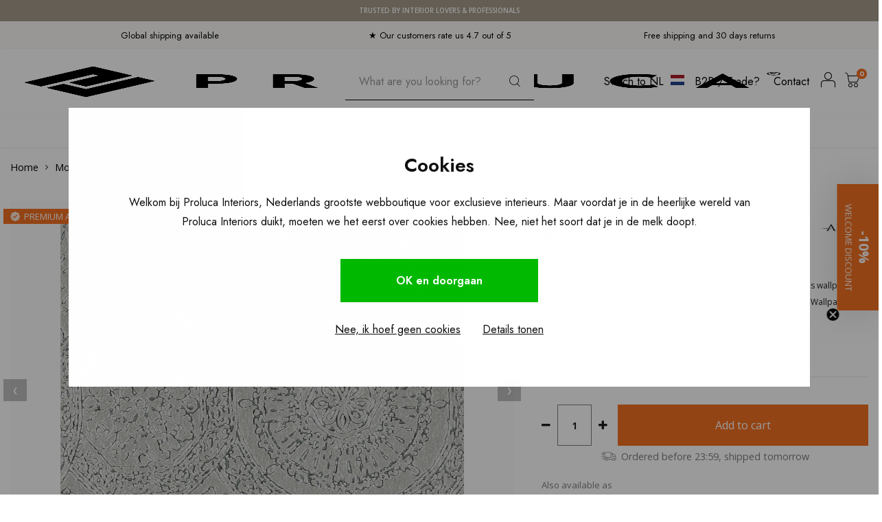

--- FILE ---
content_type: text/html;charset=utf-8
request_url: https://www.prolucainteriors.com/en/monochrome-rondo-silver.html
body_size: 34189
content:
<!DOCTYPE html>
<html lang="en">
	
  <head>
      
    <meta charset="utf-8"/>
<!-- [START] 'blocks/head.rain' -->
<!--

  (c) 2008-2026 Lightspeed Netherlands B.V.
  http://www.lightspeedhq.com
  Generated: 18-01-2026 @ 03:58:34

-->
<link rel="canonical" href="https://www.prolucainteriors.com/en/monochrome-rondo-silver.html"/>
<link rel="alternate" href="https://www.prolucainteriors.com/en/index.rss" type="application/rss+xml" title="New products"/>
<meta name="robots" content="noodp,noydir"/>
<meta name="google-site-verification" content="RNJib_3nTQuzmJzg_bZ4jehn624JKST40TUcHRwcpcY"/>
<meta property="og:url" content="https://www.prolucainteriors.com/en/monochrome-rondo-silver.html?source=facebook"/>
<meta property="og:site_name" content="Proluca Interiors"/>
<meta property="og:title" content="Arte Monochrome - Rondo - Silver"/>
<meta property="og:description" content="In Roman times it was customary to decorate luxurious villas with all kinds of mosaics. These drawings are now regarded as true works of art."/>
<meta property="og:image" content="https://cdn.webshopapp.com/shops/342184/files/455436069/arte-monochrome-rondo-silver.jpg"/>
<script>

     (function(c,l,a,r,i,t,y){
                c[a]=c[a]||function(){(c[a].q=c[a].q||[]).push(arguments)};
                t=l.createElement(r);t.async=1;t.src="https://www.clarity.ms/tag/"+i;
                y=l.getElementsByTagName(r)[0];y.parentNode.insertBefore(t,y);
        })(window, document, "clarity", "script", "g1v74gnu7l");

</script>
<script>
(function(w,d,s,l,i){w[l]=w[l]||[];w[l].push({'gtm.start':
new Date().getTime(),event:'gtm.js'});var f=d.getElementsByTagName(s)[0],
j=d.createElement(s),dl=l!='dataLayer'?'&l='+l:'';j.async=true;j.src=
'https://www.googletagmanager.com/gtm.js?id='+i+dl;f.parentNode.insertBefore(j,f);
})(window,document,'script','dataLayer','GTM-TXB8LKH');
</script>
<script src="https://app.dmws.plus/shop-assets/342184/dmws-plus-loader.js?id=6f74e31ba81ed7ebe50eae72c9a025d5"></script>
<!--[if lt IE 9]>
<script src="https://cdn.webshopapp.com/assets/html5shiv.js?2025-02-20"></script>
<![endif]-->
<!-- [END] 'blocks/head.rain' -->
    	<title>Arte Monochrome - Rondo - Silver - Proluca Interiors</title>
   <meta name="description" content="Shop Arte Monochrome - Rondo - Silver online at Proluca Interiors. Free delivery and 30 days return. We have a 4.8 out of 5 rating from our customers." />
      
    <meta name="keywords" content="Arte, Monochrome, -, Rondo, -, Silver" />
    <meta http-equiv="X-UA-Compatible" content="IE=edge,chrome=1">
    <meta name="viewport" content="width=device-width, initial-scale=1.0">
    <meta name="apple-mobile-web-app-capable" content="yes">
    <meta name="apple-mobile-web-app-status-bar-style" content="black">
    <meta property="fb:app_id" content="966242223397117"/>
    <meta name="viewport" content="width=device-width, initial-scale=1, maximum-scale=1, user-scalable=0"/>
    <meta name="apple-mobile-web-app-capable" content="yes">
    <meta name="HandheldFriendly" content="true" /> 
		<meta name="apple-mobile-web-app-title" content="Proluca Interiors">
  	<meta property="og:image" content="https://cdn.webshopapp.com/shops/342184/themes/181061/assets/logo.png?20251229102955" />  
		<link rel="apple-touch-icon-precomposed" href="https://cdn.webshopapp.com/shops/342184/themes/181061/assets/homescreen-icon.jpg?20260107170534"/>
  
    <link rel="shortcut icon" href="https://cdn.webshopapp.com/shops/342184/themes/181061/v/1564954/assets/favicon.ico?20221216120158" type="image/x-icon" />
    <link href='//fonts.googleapis.com/css?family=Open%20Sans:400,300,500,600,700,800,900' rel='stylesheet' type='text/css'>
    <link href='//fonts.googleapis.com/css?family=Jost:400,300,500,600,700,800,900' rel='stylesheet' type='text/css'>
  <link rel="preconnect" href="https://fonts.googleapis.com">
<link rel="preconnect" href="https://fonts.gstatic.com" crossorigin>
  <link href="https://fonts.googleapis.com/css2?family=Open+Sans:ital,wght@0,300..800;1,300..800&family=Quattrocento:wght@400;700&display=swap" rel="stylesheet">
        
    <link rel="stylesheet" href="https://cdn.webshopapp.com/shops/342184/themes/181061/assets/bootstrap.css?20260107170534" />
    <link rel="stylesheet" href="https://cdn.webshopapp.com/shops/342184/themes/181061/assets/font-awesome-min.css?20260107170534" />
  	  	<link href="https://cdn.webshopapp.com/shops/342184/themes/181061/assets/gibbon-icons.css?20260107170534" rel="stylesheet">
    <link rel="stylesheet" href="https://cdn.webshopapp.com/shops/342184/themes/181061/assets/owl-carousel-min.css?20260107170534" />  
    <link rel="stylesheet" href="https://cdn.webshopapp.com/shops/342184/themes/181061/assets/semantic.css?20260107170534" />  
    <link rel="stylesheet" href="https://cdn.webshopapp.com/shops/342184/themes/181061/assets/jquery-fancybox-min.css?20260107170534" /> 
      <link rel="stylesheet" href="https://cdn.webshopapp.com/shops/342184/themes/181061/assets/style.css?20260107170534?903" /> 
      <link rel="stylesheet" href="https://cdn.webshopapp.com/shops/342184/themes/181061/assets/style-2.css?20260107170534?1768705114" /> 
      <link rel="stylesheet" href="https://cdn.webshopapp.com/shops/342184/themes/181061/assets/icons-proluca.css?20260107170534" /> 
  	<link rel="stylesheet" href="https://cdn.webshopapp.com/shops/342184/themes/181061/assets/settings.css?20260107170534" />  
    <link rel="stylesheet" href="https://cdn.webshopapp.com/assets/gui-2-0.css?2025-02-20" />
    <link rel="stylesheet" href="https://cdn.webshopapp.com/assets/gui-responsive-2-0.css?2025-02-20" />   
  	<link href='https://unpkg.com/boxicons@2.0.9/css/boxicons.min.css' rel='stylesheet'>
    <link rel="stylesheet" href="https://cdn.webshopapp.com/shops/342184/themes/181061/assets/custom.css?20260107170534" />
  	<link rel="stylesheet" href="https://cdn.webshopapp.com/shops/342184/themes/181061/assets/nh-style.css?20260107170534" />

        <script src="https://cdn.webshopapp.com/shops/342184/themes/181061/assets/jquery-min.js?20260107170534"></script>
    <script src="https://cdn.webshopapp.com/shops/342184/themes/181061/assets/jquery-ui-min.js?20260107170534"></script>
    
   
    <script src="https://cdn.webshopapp.com/shops/342184/themes/181061/assets/bootstrap.js?20260107170534"></script>
    <script src="https://cdn.webshopapp.com/shops/342184/themes/181061/assets/owl-carousel-min.js?20260107170534"></script>
    <script src="https://cdn.webshopapp.com/shops/342184/themes/181061/assets/semantic.js?20260107170534"></script>
    <script src="https://cdn.webshopapp.com/shops/342184/themes/181061/assets/jquery-fancybox-min.js?20260107170534"></script>
    <script src="https://cdn.webshopapp.com/shops/342184/themes/181061/assets/moment.js?20260107170534"></script>  
    <script src="https://cdn.webshopapp.com/shops/342184/themes/181061/assets/js-cookie.js?20260107170534"></script>
    <script src="https://cdn.webshopapp.com/shops/342184/themes/181061/assets/jquery-countdown-min.js?20260107170534"></script>
  	<script src="https://cdn.webshopapp.com/shops/342184/themes/181061/assets/masonry.js?20260107170534"></script>
    <script src="https://cdn.webshopapp.com/shops/342184/themes/181061/assets/global.js?20260107170534?1768705114"></script>
    <script src="https://cdn.webshopapp.com/shops/342184/themes/181061/assets/global-2.js?20260107170534?1768705114"></script>
  	<script src="//cdnjs.cloudflare.com/ajax/libs/jqueryui-touch-punch/0.2.3/jquery.ui.touch-punch.min.js"></script>
    
    <script src="https://cdn.webshopapp.com/shops/342184/themes/181061/assets/jcarousel.js?20260107170534"></script>
    <script src="https://cdn.webshopapp.com/assets/gui.js?2025-02-20"></script>
    <script src="https://cdn.webshopapp.com/assets/gui-responsive-2-0.js?2025-02-20"></script>
    
    <!--[if lt IE 9]>
    <link rel="stylesheet" href="https://cdn.webshopapp.com/shops/342184/themes/181061/assets/style-ie.css?20260107170534" />
    <![endif]-->
  </head>
  <body class=""><script type="application/ld+json">
[
			{
    "@context": "http://schema.org",
    "@type": "BreadcrumbList",
    "itemListElement":
    [
      {
        "@type": "ListItem",
        "position": 1,
        "item": {
        	"@id": "https://www.prolucainteriors.com/en/",
        	"name": "Home"
        }
      },
    	    	{
    		"@type": "ListItem",
     		"position": 2,
     		"item":	{
      		"@id": "https://www.prolucainteriors.com/en/monochrome-rondo-silver.html",
      		"name": "Monochrome - Rondo - Silver"
    		}
    	}    	    ]
  },
      
      
  {
    "@context": "http://schema.org",
    "@type": "Product", 
    "name": "Arte Monochrome - Rondo - Silver",
    "url": "https://www.prolucainteriors.com/en/monochrome-rondo-silver.html",
    "brand": "Arte",    "description": "In Roman times it was customary to decorate luxurious villas with all kinds of mosaics. These drawings are now regarded as true works of art.",    "image": "https://cdn.webshopapp.com/shops/342184/files/455436069/300x250x2/arte-monochrome-rondo-silver.jpg",            "sku": "54104",    "offers": {
      "@type": "Offer",
            "price": "189.00",
      "priceCurrency": "EUR",
            "url": "https://www.prolucainteriors.com/en/monochrome-rondo-silver.html",
      "priceValidUntil": "2027-01-18"
            	,"availability": "https://schema.org/InStock"
                    
    }
      },
      
    {
  "@context": "http://schema.org",
  "@id": "https://www.prolucainteriors.com/en/#Organization",
  "@type": "Organization",
  "url": "https://www.prolucainteriors.com/", 
  "name": "Proluca Interiors",
  "logo": "https://cdn.webshopapp.com/shops/342184/themes/181061/assets/logo.png?20251229102955",
  "telephone": "+31 35 303 9468",
  "email": ""
    }
  ]
</script><div id="announcement-bar" class="announcement-bar" role="region" aria-label="Store announcement" data-announcement><div class="announcement-inner"><a class="announcement-link" href="/en/" aria-label="Trusted by interior lovers &amp; professionals">
  Trusted by interior lovers &amp; professionals
    </a></div></div><div class="cart-messages hidden"><ul></ul></div><div id="login-popup" class="mobile-popup nh-mobile-popup" data-popup="login"><div class="popup-inner"><div class="title-small title-font">Login</div><a href="javascript:;" class="title-small title-font nh-close-button-search nh-close-popup" data-fancybox-close>X</a><form class="formLogin" id="formLogin" action="https://www.prolucainteriors.com/en/account/loginPost/?return=https%3A%2F%2Fwww.prolucainteriors.com%2Fen%2Fmonochrome-rondo-silver.html" method="post"><input type="hidden" name="key" value="c57e85cf6de5be21d5022471c66425c9" /><input type="hidden" name="type" value="login" /><input type="submit" hidden/><input type="text" name="email" id="formLoginEmail" value="" placeholder="Email address" class="standard-input" /><input type="password" name="password" id="formLoginPassword" value="" placeholder="Password" class="standard-input"/><div class="buttons"><a class="btn accent" href="#" onclick="$('#formLogin').submit(); return false;" title="Login">Login</a></div></form><div class="options"><a class="forgot-pw" href="https://www.prolucainteriors.com/en/account/password/">Forgot your password?</a><span class="or">or</span><a class="no-account" href="https://www.prolucainteriors.com/en/account/register/">No account yet? Click</a></div></div></div><div id="language-currency-popup" class="language-currency-popup mobile-popup"><div class="popup-inner"><div class="language-section"><div class="title-small title-font">Language</div></div><div class="close-popup"><div class="close-popup-inner"><a href="javascript:;" class="close-mobile-popup" data-fancybox-close>
          Close
        </a></div></div></div></div><div class="mobile-menu mobile-popup" data-popup="menu"><div class="popup-inner"><div class="menu-wrap"><div class="breads">Hoofdmenu</div><div class="title-small title-font">Categories</div><div class="menu"><ul><li class=""><a class="normal-link" href="https://www.prolucainteriors.com/en/furniture/">Furniture<span class="more-cats"><i class="fa fa-chevron-right"></i></span></a><div class="subs"><div class="breads">Hoofdmenu / furniture</div><div class="title-small title-font text-center subs-back"><i class="fa fa-chevron-left"></i>Furniture</div><ul class=""><li class=""><a class="normal-link" href="https://www.prolucainteriors.com/en/furniture/seating/">Seating<span class="more-cats"><i class="fa fa-chevron-right"></i></span></a><div class="subs"><div class="breads">Hoofdmenu / furniture / seating</div><div class="title-small title-font text-center subs-back"><i class="fa fa-chevron-left"></i>Seating</div><ul class=""><li class=""><a class="normal-link" href="https://www.prolucainteriors.com/en/furniture/seating/sofas/">Sofas</a></li><li class=""><a class="normal-link" href="https://www.prolucainteriors.com/en/furniture/seating/armchairs/">Armchairs</a></li><li class=""><a class="normal-link" href="https://www.prolucainteriors.com/en/furniture/seating/dining-chairs/">Dining chairs</a></li><li class=""><a class="normal-link" href="https://www.prolucainteriors.com/en/furniture/seating/bar-stools/">Bar stools</a></li><li class=""><a class="normal-link" href="https://www.prolucainteriors.com/en/furniture/seating/poufs/">Poufs</a></li></ul></div></li><li class=""><a class="normal-link" href="https://www.prolucainteriors.com/en/furniture/tables/">Tables<span class="more-cats"><i class="fa fa-chevron-right"></i></span></a><div class="subs"><div class="breads">Hoofdmenu / furniture / seating / tables</div><div class="title-small title-font text-center subs-back"><i class="fa fa-chevron-left"></i>Tables</div><ul class=""><li class=""><a class="normal-link" href="https://www.prolucainteriors.com/en/furniture/tables/dining-tables/">Dining tables</a></li><li class=""><a class="normal-link" href="https://www.prolucainteriors.com/en/furniture/tables/coffee-tables/">Coffee tables</a></li><li class=""><a class="normal-link" href="https://www.prolucainteriors.com/en/furniture/tables/end-tables-and-side-tables/">End tables and side tables</a></li><li class=""><a class="normal-link" href="https://www.prolucainteriors.com/en/furniture/tables/desks/">Desks</a></li></ul></div></li><li class=""><a class="normal-link" href="https://www.prolucainteriors.com/en/furniture/cabinets/">Cabinets<span class="more-cats"><i class="fa fa-chevron-right"></i></span></a><div class="subs"><div class="breads">Hoofdmenu / furniture / seating / tables / cabinets</div><div class="title-small title-font text-center subs-back"><i class="fa fa-chevron-left"></i>Cabinets</div><ul class=""><li class=""><a class="normal-link" href="https://www.prolucainteriors.com/en/furniture/cabinets/wall-cabinets/">Wall cabinets</a></li><li class=""><a class="normal-link" href="https://www.prolucainteriors.com/en/furniture/cabinets/side-boards/">Side boards</a></li><li class=""><a class="normal-link" href="https://www.prolucainteriors.com/en/furniture/cabinets/nightstands/">Nightstands</a></li></ul></div></li><li class=""><a class="normal-link" href="https://www.prolucainteriors.com/en/furniture/kids-room/">Kids room<span class="more-cats"><i class="fa fa-chevron-right"></i></span></a><div class="subs"><div class="breads">Hoofdmenu / furniture / seating / tables / cabinets / kids room</div><div class="title-small title-font text-center subs-back"><i class="fa fa-chevron-left"></i>Kids room</div><ul class=""><li class=""><a class="normal-link" href="https://www.prolucainteriors.com/en/furniture/kids-room/kids-beds/">Kids beds</a></li><li class=""><a class="normal-link" href="https://www.prolucainteriors.com/en/furniture/kids-room/kids-cabinets/">Kids cabinets</a></li><li class=""><a class="normal-link" href="https://www.prolucainteriors.com/en/furniture/kids-room/kids-chairs/">Kids chairs</a></li><li class=""><a class="normal-link" href="https://www.prolucainteriors.com/en/furniture/kids-room/kids-decoration/">Kids decoration</a></li></ul></div></li><li class=""><a class="normal-link" href="https://www.prolucainteriors.com/en/furniture/outdoor/">Outdoor<span class="more-cats"><i class="fa fa-chevron-right"></i></span></a><div class="subs"><div class="breads">Hoofdmenu / furniture / seating / tables / cabinets / kids room / outdoor</div><div class="title-small title-font text-center subs-back"><i class="fa fa-chevron-left"></i>Outdoor</div><ul class=""><li class=""><a class="normal-link" href="https://www.prolucainteriors.com/en/furniture/outdoor/outdoor-tables/">Outdoor tables</a></li><li class=""><a class="normal-link" href="https://www.prolucainteriors.com/en/furniture/outdoor/outdoor-chairs/">Outdoor chairs</a></li><li class=""><a class="normal-link" href="https://www.prolucainteriors.com/en/furniture/outdoor/outdoor-sofas/">Outdoor sofas</a></li></ul></div></li><li class=""><a class="normal-link" href="https://www.prolucainteriors.com/en/furniture/poufs/">Poufs</a></li><li class=""><a class="normal-link" href="https://www.prolucainteriors.com/en/furniture/beds/">Beds</a></li><li class=""><a class="normal-link" href="https://www.prolucainteriors.com/en/furniture/safes/">Safes</a></li><li class=""><a class="normal-link" href="https://www.prolucainteriors.com/en/furniture/rugs/">Rugs</a></li></ul></div></li><li class=""><a class="normal-link" href="https://www.prolucainteriors.com/en/outdoor/">Outdoor<span class="more-cats"><i class="fa fa-chevron-right"></i></span></a><div class="subs"><div class="breads">Hoofdmenu / outdoor</div><div class="title-small title-font text-center subs-back"><i class="fa fa-chevron-left"></i>Outdoor</div><ul class=""><li class=""><a class="normal-link" href="https://www.prolucainteriors.com/en/outdoor/sofas/">Sofas</a></li><li class=""><a class="normal-link" href="https://www.prolucainteriors.com/en/outdoor/pillows/">Pillows</a></li><li class=""><a class="normal-link" href="https://www.prolucainteriors.com/en/outdoor/chairs/">Chairs</a></li><li class=""><a class="normal-link" href="https://www.prolucainteriors.com/en/outdoor/outdoor-tables/">Outdoor tables</a></li><li class=""><a class="normal-link" href="https://www.prolucainteriors.com/en/outdoor/accessories/">Accessories</a></li></ul></div></li><li class=""><a class="normal-link" href="https://www.prolucainteriors.com/en/decoration/">Decoration<span class="more-cats"><i class="fa fa-chevron-right"></i></span></a><div class="subs"><div class="breads">Hoofdmenu / decoration</div><div class="title-small title-font text-center subs-back"><i class="fa fa-chevron-left"></i>Decoration</div><ul class=""><li class=""><a class="normal-link" href="https://www.prolucainteriors.com/en/decoration/scented-candles-and-sticks/">Scented candles and sticks<span class="more-cats"><i class="fa fa-chevron-right"></i></span></a><div class="subs"><div class="breads">Hoofdmenu / decoration / scented candles and sticks</div><div class="title-small title-font text-center subs-back"><i class="fa fa-chevron-left"></i>Scented candles and sticks</div><ul class=""><li class=""><a class="normal-link" href="https://www.prolucainteriors.com/en/decoration/scented-candles-and-sticks/loewe/">Loewe</a></li></ul></div></li><li class=""><a class="normal-link" href="https://www.prolucainteriors.com/en/decoration/coffee-table-books/">Coffee table books</a></li><li class=""><a class="normal-link" href="https://www.prolucainteriors.com/en/decoration/vases-and-pots/">Vases and pots<span class="more-cats"><i class="fa fa-chevron-right"></i></span></a><div class="subs"><div class="breads">Hoofdmenu / decoration / scented candles and sticks / coffee table books / vases and pots</div><div class="title-small title-font text-center subs-back"><i class="fa fa-chevron-left"></i>Vases and pots</div><ul class=""><li class=""><a class="normal-link" href="https://www.prolucainteriors.com/en/decoration/vases-and-pots/guaxs/">Guaxs</a></li></ul></div></li><li class=""><a class="normal-link" href="https://www.prolucainteriors.com/en/decoration/decorative-objects/">Decorative objects</a></li><li class=""><a class="normal-link" href="https://www.prolucainteriors.com/en/decoration/cushions-and-plaids/">Cushions and plaids</a></li><li class=""><a class="normal-link" href="https://www.prolucainteriors.com/en/decoration/storage-and-boxes/">Storage and boxes</a></li><li class=""><a class="normal-link" href="https://www.prolucainteriors.com/en/decoration/trays-and-bowls/">Trays and bowls</a></li><li class=""><a class="normal-link" href="https://www.prolucainteriors.com/en/decoration/kitchen-and-dining-room/">Kitchen and dining room</a></li><li class=""><a class="normal-link" href="https://www.prolucainteriors.com/en/decoration/mirrors/">Mirrors</a></li><li class=""><a class="normal-link" href="https://www.prolucainteriors.com/en/decoration/rugs/">Rugs</a></li><li class=""><a class="normal-link" href="https://www.prolucainteriors.com/en/decoration/outdoor-decoration/">Outdoor decoration</a></li><li class=""><a class="normal-link" href="https://www.prolucainteriors.com/en/decoration/games/">Games</a></li></ul></div></li><li class=""><a class="normal-link" href="https://www.prolucainteriors.com/en/lighting/">Lighting<span class="more-cats"><i class="fa fa-chevron-right"></i></span></a><div class="subs"><div class="breads">Hoofdmenu / lighting</div><div class="title-small title-font text-center subs-back"><i class="fa fa-chevron-left"></i>Lighting</div><ul class=""><li class=""><a class="normal-link" href="https://www.prolucainteriors.com/en/lighting/chandeliers/">Chandeliers</a></li><li class=""><a class="normal-link" href="https://www.prolucainteriors.com/en/lighting/spotlights/">Spotlights</a></li><li class=""><a class="normal-link" href="https://www.prolucainteriors.com/en/lighting/wall-lights/">Wall Lights</a></li><li class=""><a class="normal-link" href="https://www.prolucainteriors.com/en/lighting/table-lamps/">Table lamps</a></li><li class=""><a class="normal-link" href="https://www.prolucainteriors.com/en/lighting/ceiling-lights/">Ceiling Lights</a></li><li class=""><a class="normal-link" href="https://www.prolucainteriors.com/en/lighting/lanterns/">Lanterns</a></li><li class=""><a class="normal-link" href="https://www.prolucainteriors.com/en/lighting/floor-lamps/">Floor lamps</a></li><li class=""><a class="normal-link" href="https://www.prolucainteriors.com/en/lighting/pendant-lamps/">Pendant lamps</a></li><li class=""><a class="normal-link" href="https://www.prolucainteriors.com/en/lighting/lighting-accessories/">Lighting accessories</a></li><li class=""><a class="normal-link" href="https://www.prolucainteriors.com/en/lighting/lamps/">Lamps</a></li><li class=""><a class="normal-link" href="https://www.prolucainteriors.com/en/lighting/outdoor/">Outdoor</a></li></ul></div></li><li class=""><a class="normal-link" href="https://www.prolucainteriors.com/en/wallpaper/">Wallpaper<span class="more-cats"><i class="fa fa-chevron-right"></i></span></a><div class="subs"><div class="breads">Hoofdmenu / wallpaper</div><div class="title-small title-font text-center subs-back"><i class="fa fa-chevron-left"></i>Wallpaper</div><ul class=""><li class=""><a class="normal-link" href="https://www.prolucainteriors.com/en/wallpaper/elitis/">Élitis<span class="more-cats"><i class="fa fa-chevron-right"></i></span></a><div class="subs"><div class="breads">Hoofdmenu / wallpaper / élitis</div><div class="title-small title-font text-center subs-back"><i class="fa fa-chevron-left"></i>Élitis</div><ul class=""><li class=""><a class="normal-link" href="https://www.prolucainteriors.com/en/wallpaper/elitis/soie-changeante/">Soie Changeante</a></li><li class=""><a class="normal-link" href="https://www.prolucainteriors.com/en/wallpaper/elitis/opening/">Opening</a></li><li class=""><a class="normal-link" href="https://www.prolucainteriors.com/en/wallpaper/elitis/volver/">Volver</a></li><li class=""><a class="normal-link" href="https://www.prolucainteriors.com/en/wallpaper/elitis/raffia-madagascar/">Raffia &amp; Madagascar</a></li><li class=""><a class="normal-link" href="https://www.prolucainteriors.com/en/wallpaper/elitis/la-caravane/">La Caravane</a></li><li class=""><a class="normal-link" href="https://www.prolucainteriors.com/en/wallpaper/elitis/indomptee/">Indomptée </a></li><li class=""><a class="normal-link" href="https://www.prolucainteriors.com/en/wallpaper/elitis/nomades/">Nomades</a></li><li class=""><a class="normal-link" href="https://www.prolucainteriors.com/en/wallpaper/elitis/anguille-big-croco-legend/">Anguille Big Croco Legend</a></li><li class=""><a class="normal-link" href="https://www.prolucainteriors.com/en/wallpaper/elitis/bois-sculpte/">Bois Sculpté</a></li><li class=""><a class="normal-link" href="https://www.prolucainteriors.com/en/wallpaper/elitis/atelier-dartiste/">Atelier d&#039;artiste</a></li><li class=""><a class="normal-link" href="https://www.prolucainteriors.com/en/wallpaper/elitis/eldorado/">Eldorado</a></li><li class=""><a class="normal-link" href="https://www.prolucainteriors.com/en/wallpaper/elitis/ortigia/">Ortigia</a></li><li class=""><a class="normal-link" href="https://www.prolucainteriors.com/en/wallpaper/elitis/matieres-a-reflextions/">Matiéres á reflextions</a></li><li class=""><a class="normal-link" href="https://www.prolucainteriors.com/en/wallpaper/elitis/galerie/">Galerie</a></li><li class=""><a class="normal-link" href="https://www.prolucainteriors.com/en/wallpaper/elitis/essence-liege/">Essence Liége</a></li><li class=""><a class="normal-link" href="https://www.prolucainteriors.com/en/wallpaper/elitis/moire/">Moire</a></li><li class=""><a class="normal-link" href="https://www.prolucainteriors.com/en/wallpaper/elitis/sauvages/">Sauvages</a></li><li class=""><a class="normal-link" href="https://www.prolucainteriors.com/en/wallpaper/elitis/lin-platre/">Lin Plâtré</a></li><li class=""><a class="normal-link" href="https://www.prolucainteriors.com/en/wallpaper/elitis/art-paper/">Art paper</a></li><li class=""><a class="normal-link" href="https://www.prolucainteriors.com/en/wallpaper/elitis/marqueteries/">Marqueteries</a></li><li class=""><a class="normal-link" href="https://www.prolucainteriors.com/en/wallpaper/elitis/lins-brodes/">Lins brodés</a></li><li class=""><a class="normal-link" href="https://www.prolucainteriors.com/en/wallpaper/elitis/vibrations/">Vibrations</a></li><li class=""><a class="normal-link" href="https://www.prolucainteriors.com/en/wallpaper/elitis/natural-mood/">Natural mood</a></li><li class=""><a class="normal-link" href="https://www.prolucainteriors.com/en/wallpaper/elitis/paper-sculpture/">Paper sculpture</a></li><li class=""><a class="normal-link" href="https://www.prolucainteriors.com/en/wallpaper/elitis/essences-de-bois/">Essences de bois</a></li><li class=""><a class="normal-link" href="https://www.prolucainteriors.com/en/wallpaper/elitis/formentera/">Formentera</a></li><li class=""><a class="normal-link" href="https://www.prolucainteriors.com/en/wallpaper/elitis/panama/">panama</a></li><li class=""><a class="normal-link" href="https://www.prolucainteriors.com/en/wallpaper/elitis/perles/">Perles</a></li><li class=""><a class="normal-link" href="https://www.prolucainteriors.com/en/wallpaper/elitis/luxery-weaving/">Luxery weaving</a></li><li class=""><a class="normal-link" href="https://www.prolucainteriors.com/en/wallpaper/elitis/luminescent/">Luminescent</a></li><li class=""><a class="normal-link" href="https://www.prolucainteriors.com/en/wallpaper/elitis/paradisio/">Paradisio</a></li><li class=""><a class="normal-link" href="https://www.prolucainteriors.com/en/wallpaper/elitis/kandy/">Kandy</a></li><li class=""><a class="normal-link" href="https://www.prolucainteriors.com/en/wallpaper/elitis/mis-en-scene/">Mis en scéne </a></li><li class=""><a class="normal-link" href="https://www.prolucainteriors.com/en/wallpaper/elitis/natives/">Natives</a></li><li class=""><a class="normal-link" href="https://www.prolucainteriors.com/en/wallpaper/elitis/alcove/">Alcôve</a></li><li class=""><a class="normal-link" href="https://www.prolucainteriors.com/en/wallpaper/elitis/moshi-moshi/">Moshi Moshi</a></li></ul></div></li><li class=""><a class="normal-link" href="https://www.prolucainteriors.com/en/wallpaper/arte/">Arte<span class="more-cats"><i class="fa fa-chevron-right"></i></span></a><div class="subs"><div class="breads">Hoofdmenu / wallpaper / élitis / arte</div><div class="title-small title-font text-center subs-back"><i class="fa fa-chevron-left"></i>Arte</div><ul class=""><li class=""><a class="normal-link" href="https://www.prolucainteriors.com/en/wallpaper/arte/essential-les-tricots/">Essential Les Tricots</a></li><li class=""><a class="normal-link" href="https://www.prolucainteriors.com/en/wallpaper/arte/kami/">Kami</a></li><li class=""><a class="normal-link" href="https://www.prolucainteriors.com/en/wallpaper/arte/les-cuirs/">Les Cuirs</a></li><li class=""><a class="normal-link" href="https://www.prolucainteriors.com/en/wallpaper/arte/yala/">Yala</a></li><li class=""><a class="normal-link" href="https://www.prolucainteriors.com/en/wallpaper/arte/marqueterie/">Marqueterie</a></li><li class=""><a class="normal-link" href="https://www.prolucainteriors.com/en/wallpaper/arte/loft/">Loft</a></li><li class=""><a class="normal-link" href="https://www.prolucainteriors.com/en/wallpaper/arte/ode/">Ode</a></li><li class=""><a class="normal-link" href="https://www.prolucainteriors.com/en/wallpaper/arte/tangram/">Tangram</a></li><li class=""><a class="normal-link" href="https://www.prolucainteriors.com/en/wallpaper/arte/samal/">Samal </a></li><li class=""><a class="normal-link" href="https://www.prolucainteriors.com/en/wallpaper/arte/textura/">Textura</a></li><li class=""><a class="normal-link" href="https://www.prolucainteriors.com/en/wallpaper/arte/sculptura/">Sculptura</a></li><li class=""><a class="normal-link" href="https://www.prolucainteriors.com/en/wallpaper/arte/velveteen/"> Velveteen</a></li><li class=""><a class="normal-link" href="https://www.prolucainteriors.com/en/wallpaper/arte/lush/">Lush</a></li><li class=""><a class="normal-link" href="https://www.prolucainteriors.com/en/wallpaper/arte/monsoon/">Monsoon</a></li><li class=""><a class="normal-link" href="https://www.prolucainteriors.com/en/wallpaper/arte/manila/">Manila</a></li><li class=""><a class="normal-link" href="https://www.prolucainteriors.com/en/wallpaper/arte/metal-x/">Metal X</a></li><li class=""><a class="normal-link" href="https://www.prolucainteriors.com/en/wallpaper/arte/missoni/">Missoni</a></li><li class=""><a class="normal-link" href="https://www.prolucainteriors.com/en/wallpaper/arte/essentials-costura/">Essentials Costura</a></li><li class=""><a class="normal-link" href="https://www.prolucainteriors.com/en/wallpaper/arte/icons/">Icons</a></li><li class=""><a class="normal-link" href="https://www.prolucainteriors.com/en/wallpaper/arte/selva/">Selva</a></li><li class=""><a class="normal-link" href="https://www.prolucainteriors.com/en/wallpaper/arte/essentials-les-nuances/">Essentials Les Nuances</a></li><li class=""><a class="normal-link" href="https://www.prolucainteriors.com/en/wallpaper/arte/expedition/">Expedition</a></li><li class=""><a class="normal-link" href="https://www.prolucainteriors.com/en/wallpaper/arte/wildwalk/">Wildwalk</a></li><li class=""><a class="normal-link" href="https://www.prolucainteriors.com/en/wallpaper/arte/lino/">Lino</a></li><li class=""><a class="normal-link" href="https://www.prolucainteriors.com/en/wallpaper/arte/insolence/">Insolence</a></li><li class=""><a class="normal-link" href="https://www.prolucainteriors.com/en/wallpaper/arte/takara/">Takara</a></li><li class=""><a class="normal-link" href="https://www.prolucainteriors.com/en/wallpaper/arte/focus/">Focus</a></li><li class=""><a class="normal-link" href="https://www.prolucainteriors.com/en/wallpaper/arte/oculaire/">Oculaire</a></li><li class=""><a class="normal-link" href="https://www.prolucainteriors.com/en/wallpaper/arte/heliodor/">Heliodor</a></li><li class=""><a class="normal-link" href="https://www.prolucainteriors.com/en/wallpaper/arte/lanai/">Lanai</a></li><li class=""><a class="normal-link" href="https://www.prolucainteriors.com/en/wallpaper/arte/wild-silk/">Wild Silk</a></li><li class=""><a class="normal-link" href="https://www.prolucainteriors.com/en/wallpaper/arte/babylon/">Babylon</a></li><li class=""><a class="normal-link" href="https://www.prolucainteriors.com/en/wallpaper/arte/essentials-totem/">Essentials Totem</a></li><li class=""><a class="normal-link" href="https://www.prolucainteriors.com/en/wallpaper/arte/essentials-les-naturels/">Essentials Les Naturels</a></li><li class=""><a class="normal-link" href="https://www.prolucainteriors.com/en/wallpaper/arte/silence/">Silence</a></li><li class=""><a class="normal-link" href="https://www.prolucainteriors.com/en/wallpaper/arte/imperialis/">Imperialis</a></li><li class=""><a class="normal-link" href="https://www.prolucainteriors.com/en/wallpaper/arte/moooi/">Moooi</a></li><li class=""><a class="normal-link" href="https://www.prolucainteriors.com/en/wallpaper/arte/antigua/">Antigua</a></li><li class=""><a class="normal-link" href="https://www.prolucainteriors.com/en/wallpaper/arte/kharga/">Kharga</a></li><li class=""><a class="normal-link" href="https://www.prolucainteriors.com/en/wallpaper/arte/les-forets/">Les Forêts</a></li><li class=""><a class="normal-link" href="https://www.prolucainteriors.com/en/wallpaper/arte/osmanthus/">Osmanthus</a></li><li class=""><a class="normal-link" href="https://www.prolucainteriors.com/en/wallpaper/arte/loom-stories/">Loom Stories</a></li><li class=""><a class="normal-link" href="https://www.prolucainteriors.com/en/wallpaper/arte/birds-of-paradise/">Birds of Paradise </a></li><li class=""><a class="normal-link" href="https://www.prolucainteriors.com/en/wallpaper/arte/casca/">Casca</a></li><li class=""><a class="normal-link" href="https://www.prolucainteriors.com/en/wallpaper/arte/high-performance-patina/">High Performance Patina</a></li><li class=""><a class="normal-link" href="https://www.prolucainteriors.com/en/wallpaper/arte/tierra/">Tierra</a></li><li class=""><a class="normal-link" href="https://www.prolucainteriors.com/en/wallpaper/arte/atelier/">Atelier</a></li><li class=""><a class="normal-link" href="https://www.prolucainteriors.com/en/wallpaper/arte/joy/">Joy</a></li><li class=""><a class="normal-link" href="https://www.prolucainteriors.com/en/wallpaper/arte/moonstone/">Moonstone</a></li><li class=""><a class="normal-link" href="https://www.prolucainteriors.com/en/wallpaper/arte/objet/">Objet</a></li><li class=""><a class="normal-link" href="https://www.prolucainteriors.com/en/wallpaper/arte/les-thermes/">Les thermes</a></li><li class=""><a class="normal-link" href="https://www.prolucainteriors.com/en/wallpaper/arte/graphite/">Graphite</a></li><li class=""><a class="normal-link" href="https://www.prolucainteriors.com/en/wallpaper/arte/portfolio/">Portfolio</a></li><li class=""><a class="normal-link" href="https://www.prolucainteriors.com/en/wallpaper/arte/tribu/">Tribu</a></li><li class=""><a class="normal-link" href="https://www.prolucainteriors.com/en/wallpaper/arte/sycamore/">Sycamore</a></li><li class=""><a class="normal-link" href="https://www.prolucainteriors.com/en/wallpaper/arte/manovo/">Manovo</a></li><li class=""><a class="normal-link" href="https://www.prolucainteriors.com/en/wallpaper/arte/bark-cloth/">Bark Cloth</a></li><li class=""><a class="normal-link" href="https://www.prolucainteriors.com/en/wallpaper/arte/cameo/">Cameo</a></li><li class=""><a class="normal-link" href="https://www.prolucainteriors.com/en/wallpaper/arte/yumiko/">Yumiko</a></li><li class=""><a class="normal-link" href="https://www.prolucainteriors.com/en/wallpaper/arte/seraya/">Seraya</a></li><li class=""><a class="normal-link" href="https://www.prolucainteriors.com/en/wallpaper/arte/modulaire/">Modulaire</a></li><li class=""><a class="normal-link" href="https://www.prolucainteriors.com/en/wallpaper/arte/timber/">Timber</a></li><li class=""><a class="normal-link" href="https://www.prolucainteriors.com/en/wallpaper/arte/paleo/">Paleo</a></li><li class=""><a class="normal-link" href="https://www.prolucainteriors.com/en/wallpaper/arte/artisan/">Artisan</a></li><li class=""><a class="normal-link" href="https://www.prolucainteriors.com/en/wallpaper/arte/khatam/">Khatam</a></li><li class=""><a class="normal-link" href="https://www.prolucainteriors.com/en/wallpaper/arte/cantala/">Cantala</a></li><li class=""><a class="normal-link" href="https://www.prolucainteriors.com/en/wallpaper/arte/shades-of-pale/">Shades of pale</a></li><li class=""><a class="normal-link" href="https://www.prolucainteriors.com/en/wallpaper/arte/antares/">Antarés</a></li><li class=""><a class="normal-link" href="https://www.prolucainteriors.com/en/wallpaper/arte/metal-x-signum/">Metal x Signum</a></li><li class=""><a class="normal-link" href="https://www.prolucainteriors.com/en/wallpaper/arte/borneo/">Borneo</a></li><li class=""><a class="normal-link" href="https://www.prolucainteriors.com/en/wallpaper/arte/insero/">Insero</a></li><li class=""><a class="normal-link" href="https://www.prolucainteriors.com/en/wallpaper/arte/kaleidoscope/">Kaleidoscope</a></li><li class=""><a class="normal-link" href="https://www.prolucainteriors.com/en/wallpaper/arte/flamant-les-memoires/">Flamant Les Mémoires</a></li><li class=""><a class="normal-link" href="https://www.prolucainteriors.com/en/wallpaper/arte/flamant-caractere/">Flamant Caractére</a></li><li class=""><a class="normal-link" href="https://www.prolucainteriors.com/en/wallpaper/arte/flamant-les-unis/">Flamant les unis</a></li><li class=""><a class="normal-link" href="https://www.prolucainteriors.com/en/wallpaper/arte/flamant-les-rayures/">Flamant Les Rayures</a></li><li class=""><a class="normal-link" href="https://www.prolucainteriors.com/en/wallpaper/arte/elegance/">Elegance</a></li><li class=""><a class="normal-link" href="https://www.prolucainteriors.com/en/wallpaper/arte/flamant-les-mineraux/">Flamant Les Minéraux</a></li><li class=""><a class="normal-link" href="https://www.prolucainteriors.com/en/wallpaper/arte/vertigo/">Vertigo</a></li><li class=""><a class="normal-link" href="https://www.prolucainteriors.com/en/wallpaper/arte/figura/">Figura</a></li><li class=""><a class="normal-link" href="https://www.prolucainteriors.com/en/wallpaper/arte/revera/">Revera</a></li><li class=""><a class="normal-link" href="https://www.prolucainteriors.com/en/wallpaper/arte/signature/">Signature</a></li><li class=""><a class="normal-link" href="https://www.prolucainteriors.com/en/wallpaper/arte/ligna/">Ligna</a></li><li class=""><a class="normal-link" href="https://www.prolucainteriors.com/en/wallpaper/arte/monochrome/">Monochrome</a></li><li class=""><a class="normal-link" href="https://www.prolucainteriors.com/en/wallpaper/arte/cobra/">Cobra</a></li><li class=""><a class="normal-link" href="https://www.prolucainteriors.com/en/wallpaper/arte/le-corbusier/">Le Corbusier</a></li><li class=""><a class="normal-link" href="https://www.prolucainteriors.com/en/wallpaper/arte/nomad/">Nomad</a></li><li class=""><a class="normal-link" href="https://www.prolucainteriors.com/en/wallpaper/arte/horizons/">Horizons</a></li><li class=""><a class="normal-link" href="https://www.prolucainteriors.com/en/wallpaper/arte/essentials-travellers/">Essentials Travellers</a></li><li class=""><a class="normal-link" href="https://www.prolucainteriors.com/en/wallpaper/arte/merino/">Merino</a></li><li class=""><a class="normal-link" href="https://www.prolucainteriors.com/en/wallpaper/arte/tali/">Tali</a></li><li class=""><a class="normal-link" href="https://www.prolucainteriors.com/en/wallpaper/arte/brushed-suede/">Brushed Suede</a></li></ul></div></li><li class=""><a class="normal-link" href="https://www.prolucainteriors.com/en/wallpaper/casamance/">Casamance<span class="more-cats"><i class="fa fa-chevron-right"></i></span></a><div class="subs"><div class="breads">Hoofdmenu / wallpaper / élitis / arte / casamance</div><div class="title-small title-font text-center subs-back"><i class="fa fa-chevron-left"></i>Casamance</div><ul class=""><li class=""><a class="normal-link" href="https://www.prolucainteriors.com/en/wallpaper/casamance/shinok-wallpaper/">Shinok wallpaper</a></li><li class=""><a class="normal-link" href="https://www.prolucainteriors.com/en/wallpaper/casamance/johara-wallpaper/">Johara wallpaper</a></li><li class=""><a class="normal-link" href="https://www.prolucainteriors.com/en/wallpaper/casamance/lombok-wallpaper/">Lombok wallpaper</a></li><li class=""><a class="normal-link" href="https://www.prolucainteriors.com/en/wallpaper/casamance/tourmaline-wallpaper/">Tourmaline wallpaper</a></li><li class=""><a class="normal-link" href="https://www.prolucainteriors.com/en/wallpaper/casamance/parangon-wallpaper/">Parangon wallpaper</a></li><li class=""><a class="normal-link" href="https://www.prolucainteriors.com/en/wallpaper/casamance/soroa-wallpaper/">Soroa wallpaper</a></li><li class=""><a class="normal-link" href="https://www.prolucainteriors.com/en/wallpaper/casamance/hector-wallpaper/">Hector wallpaper</a></li><li class=""><a class="normal-link" href="https://www.prolucainteriors.com/en/wallpaper/casamance/hemera-wallpaper/">Hemera wallpaper</a></li><li class=""><a class="normal-link" href="https://www.prolucainteriors.com/en/wallpaper/casamance/neluwa-wallpaper/">Neluwa wallpaper</a></li><li class=""><a class="normal-link" href="https://www.prolucainteriors.com/en/wallpaper/casamance/hestia-wallpaper/">Hestia wallpaper</a></li></ul></div></li><li class=""><a class="normal-link" href="https://www.prolucainteriors.com/en/wallpaper/dutch-walltextile-co-dwc/">Dutch Walltextile Co. (DWC)<span class="more-cats"><i class="fa fa-chevron-right"></i></span></a><div class="subs"><div class="breads">Hoofdmenu / wallpaper / élitis / arte / casamance / dutch walltextile co. (dwc)</div><div class="title-small title-font text-center subs-back"><i class="fa fa-chevron-left"></i>Dutch Walltextile Co. (DWC)</div><ul class=""><li class=""><a class="normal-link" href="https://www.prolucainteriors.com/en/wallpaper/dutch-walltextile-co-dwc/dune/">Dune</a></li><li class=""><a class="normal-link" href="https://www.prolucainteriors.com/en/wallpaper/dutch-walltextile-co-dwc/nomadic/">Nomadic </a></li><li class=""><a class="normal-link" href="https://www.prolucainteriors.com/en/wallpaper/dutch-walltextile-co-dwc/moire-intense/">Moiré Intense</a></li><li class=""><a class="normal-link" href="https://www.prolucainteriors.com/en/wallpaper/dutch-walltextile-co-dwc/sustainable-botanic-harmony/">Sustainable Botanic Harmony</a></li><li class=""><a class="normal-link" href="https://www.prolucainteriors.com/en/wallpaper/dutch-walltextile-co-dwc/ocean-bay/">Ocean Bay</a></li><li class=""><a class="normal-link" href="https://www.prolucainteriors.com/en/wallpaper/dutch-walltextile-co-dwc/luxery-safari/">Luxery Safari</a></li><li class=""><a class="normal-link" href="https://www.prolucainteriors.com/en/wallpaper/dutch-walltextile-co-dwc/neutral-surroundings/">Neutral Surroundings</a></li><li class=""><a class="normal-link" href="https://www.prolucainteriors.com/en/wallpaper/dutch-walltextile-co-dwc/sophisticated-nature/">Sophisticated Nature</a></li><li class=""><a class="normal-link" href="https://www.prolucainteriors.com/en/wallpaper/dutch-walltextile-co-dwc/nature-of-sorts/">Nature of Sorts</a></li><li class=""><a class="normal-link" href="https://www.prolucainteriors.com/en/wallpaper/dutch-walltextile-co-dwc/city-life/">City Life</a></li><li class=""><a class="normal-link" href="https://www.prolucainteriors.com/en/wallpaper/dutch-walltextile-co-dwc/the-originals-collectie-van-dutch-waltextile-co/">The Originals collectie van Dutch Waltextile Co.</a></li><li class=""><a class="normal-link" href="https://www.prolucainteriors.com/en/wallpaper/dutch-walltextile-co-dwc/silk/">Silk</a></li><li class=""><a class="normal-link" href="https://www.prolucainteriors.com/en/wallpaper/dutch-walltextile-co-dwc/wallstreet/">Wallstreet</a></li></ul></div></li><li class=""><a class="normal-link" href="https://www.prolucainteriors.com/en/wallpaper/cole-son/">Cole &amp; Son<span class="more-cats"><i class="fa fa-chevron-right"></i></span></a><div class="subs"><div class="breads">Hoofdmenu / wallpaper / élitis / arte / casamance / dutch walltextile co. (dwc) / cole &amp; son</div><div class="title-small title-font text-center subs-back"><i class="fa fa-chevron-left"></i>Cole &amp; Son</div><ul class=""><li class=""><a class="normal-link" href="https://www.prolucainteriors.com/en/wallpaper/cole-son/selection-of-hummingbirds/">Selection of Hummingbirds</a></li><li class=""><a class="normal-link" href="https://www.prolucainteriors.com/en/wallpaper/cole-son/fornasetti-senza-tempo-ii/">Fornasetti Senza Tempo II</a></li><li class=""><a class="normal-link" href="https://www.prolucainteriors.com/en/wallpaper/cole-son/the-gardens/">The Gardens</a></li><li class=""><a class="normal-link" href="https://www.prolucainteriors.com/en/wallpaper/cole-son/stella-mccartney-x-cole-son/">Stella McCartney x Cole &amp; Son</a></li><li class=""><a class="normal-link" href="https://www.prolucainteriors.com/en/wallpaper/cole-son/ardmore-jabula/">Ardmore-Jabula</a></li><li class=""><a class="normal-link" href="https://www.prolucainteriors.com/en/wallpaper/cole-son/fornasetti/">Fornasetti</a></li><li class=""><a class="normal-link" href="https://www.prolucainteriors.com/en/wallpaper/cole-son/the-contemporary-selection/">The Contemporary Selection</a></li><li class=""><a class="normal-link" href="https://www.prolucainteriors.com/en/wallpaper/cole-son/whimsical/">Whimsical</a></li><li class=""><a class="normal-link" href="https://www.prolucainteriors.com/en/wallpaper/cole-son/the-pearwood-collection/">The Pearwood Collection</a></li><li class=""><a class="normal-link" href="https://www.prolucainteriors.com/en/wallpaper/cole-son/the-ardmore-collection/">The Ardmore Collection</a></li><li class=""><a class="normal-link" href="https://www.prolucainteriors.com/en/wallpaper/cole-son/marquee-stripes/">Marquee Stripes</a></li><li class=""><a class="normal-link" href="https://www.prolucainteriors.com/en/wallpaper/cole-son/mariinsky-damask/">Mariinsky Damask</a></li><li class=""><a class="normal-link" href="https://www.prolucainteriors.com/en/wallpaper/cole-son/landscape-plains/">Landscape Plains</a></li><li class=""><a class="normal-link" href="https://www.prolucainteriors.com/en/wallpaper/cole-son/icons/">Icons</a></li><li class=""><a class="normal-link" href="https://www.prolucainteriors.com/en/wallpaper/cole-son/foundation/">Foundation</a></li><li class=""><a class="normal-link" href="https://www.prolucainteriors.com/en/wallpaper/cole-son/archive-anthology/">Archive Anthology</a></li><li class=""><a class="normal-link" href="https://www.prolucainteriors.com/en/wallpaper/cole-son/botanical-botanica/">Botanical Botanica</a></li></ul></div></li><li class=""><a class="normal-link" href="https://www.prolucainteriors.com/en/wallpaper/kelly-wearstler/">Kelly Wearstler</a></li><li class=""><a class="normal-link" href="https://www.prolucainteriors.com/en/wallpaper/missoni-home-wallpaper/">Missoni Home wallpaper<span class="more-cats"><i class="fa fa-chevron-right"></i></span></a><div class="subs"><div class="breads">Hoofdmenu / wallpaper / élitis / arte / casamance / dutch walltextile co. (dwc) / cole &amp; son / kelly wearstler / missoni home wallpaper</div><div class="title-small title-font text-center subs-back"><i class="fa fa-chevron-left"></i>Missoni Home wallpaper</div><ul class=""><li class=""><a class="normal-link" href="https://www.prolucainteriors.com/en/wallpaper/missoni-home-wallpaper/happy-zig-zag-wallpaper/">Happy Zig Zag wallpaper</a></li><li class=""><a class="normal-link" href="https://www.prolucainteriors.com/en/wallpaper/missoni-home-wallpaper/rafia-wallpaper/">Rafia wallpaper</a></li><li class=""><a class="normal-link" href="https://www.prolucainteriors.com/en/wallpaper/missoni-home-wallpaper/nastri-shade-wallpaper/">Nastri Shade wallpaper</a></li><li class=""><a class="normal-link" href="https://www.prolucainteriors.com/en/wallpaper/missoni-home-wallpaper/nastri-wallpaper/">Nastri wallpaper</a></li><li class=""><a class="normal-link" href="https://www.prolucainteriors.com/en/wallpaper/missoni-home-wallpaper/linen-wallpaper/">Linen wallpaper</a></li><li class=""><a class="normal-link" href="https://www.prolucainteriors.com/en/wallpaper/missoni-home-wallpaper/flora-wallpaper/">Flora wallpaper</a></li><li class=""><a class="normal-link" href="https://www.prolucainteriors.com/en/wallpaper/missoni-home-wallpaper/oleg-wallpaper/">Oleg wallpaper</a></li><li class=""><a class="normal-link" href="https://www.prolucainteriors.com/en/wallpaper/missoni-home-wallpaper/sestriere-wallpaper/">Sestriere wallpaper</a></li><li class=""><a class="normal-link" href="https://www.prolucainteriors.com/en/wallpaper/missoni-home-wallpaper/mozart-wallpaper/">Mozart wallpaper</a></li><li class=""><a class="normal-link" href="https://www.prolucainteriors.com/en/wallpaper/missoni-home-wallpaper/zambia-wallpaper/">Zambia wallpaper</a></li><li class=""><a class="normal-link" href="https://www.prolucainteriors.com/en/wallpaper/missoni-home-wallpaper/birch-wallpaper/">Birch wallpaper</a></li><li class=""><a class="normal-link" href="https://www.prolucainteriors.com/en/wallpaper/missoni-home-wallpaper/betulle-wallpaper/">Betulle wallpaper</a></li><li class=""><a class="normal-link" href="https://www.prolucainteriors.com/en/wallpaper/missoni-home-wallpaper/ande-wallpaper/">Ande wallpaper</a></li><li class=""><a class="normal-link" href="https://www.prolucainteriors.com/en/wallpaper/missoni-home-wallpaper/anemoni-wallpaper/">Anemoni wallpaper</a></li><li class=""><a class="normal-link" href="https://www.prolucainteriors.com/en/wallpaper/missoni-home-wallpaper/striped-sunset-wallpaper/">Striped Sunset wallpaper</a></li></ul></div></li><li class=""><a class="normal-link" href="https://www.prolucainteriors.com/en/wallpaper/zoffany-wallpaper-collection/">Zoffany Wallpaper Collection<span class="more-cats"><i class="fa fa-chevron-right"></i></span></a><div class="subs"><div class="breads">Hoofdmenu / wallpaper / élitis / arte / casamance / dutch walltextile co. (dwc) / cole &amp; son / kelly wearstler / missoni home wallpaper / zoffany wallpaper collection</div><div class="title-small title-font text-center subs-back"><i class="fa fa-chevron-left"></i>Zoffany Wallpaper Collection</div><ul class=""><li class=""><a class="normal-link" href="https://www.prolucainteriors.com/en/wallpaper/zoffany-wallpaper-collection/spectra/">Spectra</a></li></ul></div></li><li class=""><a class="normal-link" href="https://www.prolucainteriors.com/en/wallpaper/greenland-wallpaper/">Greenland wallpaper<span class="more-cats"><i class="fa fa-chevron-right"></i></span></a><div class="subs"><div class="breads">Hoofdmenu / wallpaper / élitis / arte / casamance / dutch walltextile co. (dwc) / cole &amp; son / kelly wearstler / missoni home wallpaper / zoffany wallpaper collection / greenland wallpaper</div><div class="title-small title-font text-center subs-back"><i class="fa fa-chevron-left"></i>Greenland wallpaper</div><ul class=""><li class=""><a class="normal-link" href="https://www.prolucainteriors.com/en/wallpaper/greenland-wallpaper/sisal-new-bali-wallpaper/">Sisal New Bali wallpaper</a></li><li class=""><a class="normal-link" href="https://www.prolucainteriors.com/en/wallpaper/greenland-wallpaper/star-silk-wallpaper/">Star Silk wallpaper</a></li><li class=""><a class="normal-link" href="https://www.prolucainteriors.com/en/wallpaper/greenland-wallpaper/natural-palette/">Natural Palette</a></li></ul></div></li><li class=""><a class="normal-link" href="https://www.prolucainteriors.com/en/wallpaper/brigittes-favorites/">Brigitte&#039;s favorites</a></li><li class=""><a class="normal-link" href="https://www.prolucainteriors.com/en/wallpaper/seen-on-our-socials-and-in-the-showeroom/">Seen on our socials and in the showeroom</a></li><li class=""><a class="normal-link" href="https://www.prolucainteriors.com/en/wallpaper/trending-neutrals/">Trending neutrals </a></li><li class=""><a class="normal-link" href="https://www.prolucainteriors.com/en/wallpaper/new-in-the-collection/">New in the collection</a></li><li class=""><a class="normal-link" href="https://www.prolucainteriors.com/en/wallpaper/timeless-wallpaper/">Timeless wallpaper</a></li><li class=""><a class="normal-link" href="https://www.prolucainteriors.com/en/wallpaper/akoestisch-behang/">Akoestisch behang</a></li><li class=""><a class="normal-link" href="https://www.prolucainteriors.com/en/wallpaper/phillip-jeffries-wallpaper-collection/">Phillip Jeffries Wallpaper Collection</a></li><li class=""><a class="normal-link" href="https://www.prolucainteriors.com/en/wallpaper/pierre-frey-wallpaper-collection/">Pierre Frey Wallpaper Collection</a></li><li class=""><a class="normal-link" href="https://www.prolucainteriors.com/en/wallpaper/harlequin-wallpaper-collection/">Harlequin Wallpaper Collection</a></li></ul></div></li><li class=""><a class="normal-link" href="https://www.prolucainteriors.com/en/hardware/">Hardware<span class="more-cats"><i class="fa fa-chevron-right"></i></span></a><div class="subs"><div class="breads">Hoofdmenu / hardware</div><div class="title-small title-font text-center subs-back"><i class="fa fa-chevron-left"></i>Hardware</div><ul class=""><li class=""><a class="normal-link" href="https://www.prolucainteriors.com/en/hardware/door-handles/">Door handles</a></li><li class=""><a class="normal-link" href="https://www.prolucainteriors.com/en/hardware/furniture-handles/">Furniture handles</a></li><li class=""><a class="normal-link" href="https://www.prolucainteriors.com/en/hardware/toggles-switches-dimmers/">Toggles Switches &amp; Dimmers</a></li><li class=""><a class="normal-link" href="https://www.prolucainteriors.com/en/hardware/sockets/">Sockets</a></li><li class=""><a class="normal-link" href="https://www.prolucainteriors.com/en/hardware/modules-accessoires/">Modules &amp; Accessoires</a></li></ul></div></li><li class=""><a class="normal-link" href="https://www.prolucainteriors.com/en/gifts/">Gifts<span class="more-cats"><i class="fa fa-chevron-right"></i></span></a><div class="subs"><div class="breads">Hoofdmenu / gifts</div><div class="title-small title-font text-center subs-back"><i class="fa fa-chevron-left"></i>Gifts</div><ul class=""><li class=""><a class="normal-link" href="https://www.prolucainteriors.com/en/gifts/gifts-for-him/">Gifts for him</a></li><li class=""><a class="normal-link" href="https://www.prolucainteriors.com/en/gifts/gifts-for-her/">Gifts for her</a></li><li class=""><a class="normal-link" href="https://www.prolucainteriors.com/en/gifts/top-10/">Top 10</a></li><li class=""><a class="normal-link" href="https://www.prolucainteriors.com/en/gifts/top-10-under-100/">Top 10 under €100 </a></li><li class=""><a class="normal-link" href="https://www.prolucainteriors.com/en/gifts/top-10-premium/">Top 10 Premium </a></li><li class=""><a class="normal-link" href="https://www.prolucainteriors.com/en/gifts/most-wonderful-scents/">Most Wonderful Scents</a></li><li class=""><a class="normal-link" href="https://www.prolucainteriors.com/en/gifts/most-popular-coffee-table-books/">Most Popular Coffee Table Books</a></li><li class=""><a class="normal-link" href="https://www.prolucainteriors.com/en/gifts/gifts-for-couples/">Gifts for Couples</a></li></ul></div></li><li class=""><a class="normal-link" href="https://www.prolucainteriors.com/en/fabrics/">Fabrics<span class="more-cats"><i class="fa fa-chevron-right"></i></span></a><div class="subs"><div class="breads">Hoofdmenu / fabrics</div><div class="title-small title-font text-center subs-back"><i class="fa fa-chevron-left"></i>Fabrics</div><ul class=""><li class=""><a class="normal-link" href="https://www.prolucainteriors.com/en/fabrics/kelly-wearstler-fabrics/">Kelly Wearstler Fabrics</a></li><li class=""><a class="normal-link" href="https://www.prolucainteriors.com/en/fabrics/elitis-fabrics/">Élitis Fabrics</a></li><li class=""><a class="normal-link" href="https://www.prolucainteriors.com/en/fabrics/dedar-fabrics/">Dedar Fabrics</a></li></ul></div></li><li class=""><a class="normal-link" href="https://www.prolucainteriors.com/en/bestsellers/">Bestsellers</a></li><li class="item"><a href="https://www.prolucainteriors.com/en/buy-gift-card/" title="Gift cards">Gift cards</a></li><li class=""><a href="https://www.prolucainteriors.com/en/brands/">Brands</a></li><li class="active"><a href="http://www.brigittehamers.com" target="_blank">Interior Advice</a></li></ul><ul><li><a href="javascript:;">Language - EN<span class="more-cats"><i class="fa fa-chevron-right"></i></span></a><div class="subs"><div class="breads">Hoofdmenu</div><div class="title-small title-font text-center subs-back"><i class="fa fa-chevron-left"></i>Language</div><ul class=""><li class=""><a class="normal-link" href="https://www.prolucainteriors.com/nl/">Nederlands</a></li><li class="active"><a class="normal-link" href="https://www.prolucainteriors.com/en/">English</a></li></ul></div></li><li class="highlight hidden-sm"><a class="open-mobile-slide" data-popup="login" href="javascript:;">Login</a></li></ul></div></div></div><div class="close-popup"><div class="close-popup-inner"><a href="javascript:;" class="close-mobile-popup" data-fancybox-close>
        Close
      </a></div></div></div><header id="header"  class="filled-in nh-header" ><div class="top-header"><div class="full-width-container"><div class="inner nh-inner"><div class="header-usp-bar"><ul class="nh-ul-space ul-reset"><li><a href="https://www.prolucainteriors.com/en/service/" >★ Our customers rate us 4.7 out of 5</a></li><li><a href="https://www.prolucainteriors.com/en/service/" >Free shipping  and 30 days returns</a></li><li><a href="https://www.prolucainteriors.com/en/service/contact/" >Global shipping available</a></li></ul></div></div></div></div><div class="nh-mobile"><div class="header-menu nh-header-menu" style="height:inherit;"><div class="header-menu-inner"><div class="container-wide"><div class="inner"><div class="logo nh-logo-proluca"><a href="https://www.prolucainteriors.com/en/"><img src="https://cdn.webshopapp.com/shops/342184/files/466295434/proluca-logo.png" alt="Proluca Interiors"></a></div><li style="
                list-style: none;
                position: absolute;
                top: 55px;
                font-size: 30px;
                right: 20px;
          z-index: 999;" class="hidden-sm hidden-lg hidden-md"><a class="open-mobile-slide" data-popup="menu"
                                data-main-link="" href="javascript:;"><svg xmlns="http://www.w3.org/2000/svg" x="0px" y="0px" width="50" height="50" viewBox="0,0,256,256"><g fill="#222222" fill-rule="nonzero" stroke="none" stroke-width="1" stroke-linecap="butt" stroke-linejoin="miter" stroke-miterlimit="10" stroke-dasharray="" stroke-dashoffset="0" font-family="none" font-weight="none" font-size="none" text-anchor="none" style="mix-blend-mode: normal"><g transform="scale(5.12,5.12)"><path d="M0,9v2h50v-2zM0,24v2h50v-2zM0,39v2h50v-2z"></path></g></g></svg></i></a></li><div class="search-bar nh-searchbar hidden-xs"><form action="https://www.prolucainteriors.com/en/search/" method="get" id="formSearch" class="search-form dmws_perfect-search-trigger" data-search-type="desktop"><div class="relative search-wrap"><input type="text" name="q" autocomplete="off" value=""
                                        placeholder="What are you looking for?" class="standard-input nh-borders"
                                        data-input="desktop" /><span onclick="$(this).closest('form').submit();" title="What are you looking for?"
                                        class="icon icon-search"></span><span onclick="$(this).closest('form').find('input').val('').trigger('keyup');"
                                        class="icon icon-hide-search hidden"><i class="fa fa-close"></i></span></div><div class="search-overlay general-overlay"></div></form></div><div class="search-bar nh-searchbar hidden-md hidden-lg hidden-sm"><form class="open-mobile-slide dmws_perfect-search-trigger" data-popup="search" data-main-link href="javascript:;"><div class="relative search-wrap"><input type="text" name="q" autocomplete="off" value=""
                                        placeholder="What are you looking for?" class="standard-input nh-borders"
                                        data-input="desktop" readonly="readonly" /><span onclick="$(this).closest('form').submit();" title="What are you looking for?"
                                        class="icon icon-search"></span><span onclick="$(this).closest('form').find('input').val('').trigger('keyup');"
                                        class="icon icon-hide-search hidden"><i class="fa fa-close"></i></span></div><div class="search-overlay general-overlay hidden-xs"></div></form></div><div class="icons hidden-xs hidden-sm nh-links-header"><ul class="ul-reset"><a class="normal-link" href="/nl/">Switch to NL <img
                                        style="vertical-align: baseline; padding: 0 5px;"
                                        src="https://cdn.webshopapp.com/shops/342184/files/427419677/flag-dutch.png"
                                        alt="Dutch"></a><li class="nh-li-link"><a href="https://www.prolucainteriors.com/en/service/b2b/">B2B / Trade?</a></li><li class="nh-li-link"><a href="https://www.prolucainteriors.com/en/service/contact/">Contact</a></li><li><a href="#login-popup" data-fancybox title="Account"><i
                                            class="icon icon-user"></i></a></li><li><a href="https://www.prolucainteriors.com/en/cart/" title="Cart"><div class="items hidden" data-cart-items>0</div><i class="icon icon-cart"></i><div class="items" data-cart-items>0</div></a></li></ul></div><div class="icons hidden-xs hidden-lg hidden-md"><ul class="ul-reset"><li><a class="open-mobile-slide" data-popup="menu" data-main-link=""
                                        href="javascript:;"><i class="sm sm-bars"></i></a></li><li><a href="#login-popup" data-fancybox title="Account"><i class="sm sm-user"></i></a></li><li><a href="https://www.prolucainteriors.com/en/cart/" title="Cart"><div class="items hidden" data-cart-items>0</div><i class="sm sm-cart"></i><div class="items" data-cart-items>0</div></a></li></ul></div><div class="icons hidden-sm hidden-lg hidden-md"><ul class="ul-reset"><a class="normal-link" href="/nl/" style="z-index:999;font-size: 0.8em;color: #999;padding-top: 8px;padding-right: 5px;">Switch to NL <img
                                        style="vertical-align: baseline; padding: 0 5px;"
                                        src="https://cdn.webshopapp.com/shops/342184/files/427419677/flag-dutch.png"
                                        alt="Dutch"></a><li class="hidden-xs"><a class="open-mobile-slide" data-popup="menu" data-main-link=""
                                        href="javascript:;"><i class="sm sm-bars"></i></a></li><li><a class="open-mobile-slide" data-popup="login" data-main-link
                                        href="javascript:;"><i class="sm sm-user"></i></a></li><li><a href="https://www.prolucainteriors.com/en/cart/" title="Cart"><div class="items hidden" data-cart-items>0</div><i class="sm sm-cart"></i><div class="items" data-cart-items>0</div></a></li></ul></div></div></div></div><div class="search-autocomplete hidden-xs nh-search-autocomplete" data-search-type="desktop"><div class="container"><div class="box"><div class="title-small title-font">Search results for "<span
                                data-search-query></span>"</div><div class="inner-wrap"><div class="side  filter-style-classic"><div class="filter-scroll-wrap"><div class="filter-scroll"><div class="subtitle title-font">Filters</div><form data-search-type="desktop"><div class="filter-boxes"><div class="filter-wrap sort"><select name="sort" class="custom-select"></select></div></div><div class="filter-boxes custom-filters"></div></form></div></div></div><div class="results"><div class="feat-categories hidden"><div class="subtitle title-font">Categories</div><div class="cats"><ul></ul></div></div><div class="search-products products-livesearch row"></div><div class="more"><a href="#" class="btn accent">View all results
                                        <span>(0)</span></a></div><div class="notfound">No products found...</div></div></div></div></div></div></div></div><div class="header-menu nh-header-color"><div class="header-menu-inner nh-anti-hover"><div class="container-wide"><div class="menu-items hidden-xs hidden-sm"><ul class="nh-ul-center ul-reset"><li><a href="https://www.prolucainteriors.com/en/furniture/">Furniture</a><div class="sub-menu nh-sub-menu-color"><div class="container-wide nh-anti-border"><ul class="sub-links ul-reset"><li class="title-font cp-tuc sub-title nh-text-color" ><a class=""
                                                href="https://www.prolucainteriors.com/en/furniture/seating/">Seating</a></li><li ><a class=""
                                                href="https://www.prolucainteriors.com/en/furniture/seating/sofas/">Sofas</a></li><li ><a class=""
                                                href="https://www.prolucainteriors.com/en/furniture/seating/armchairs/">Armchairs</a></li><li ><a class=""
                                                href="https://www.prolucainteriors.com/en/furniture/seating/dining-chairs/">Dining chairs</a></li><li ><a class=""
                                                href="https://www.prolucainteriors.com/en/furniture/seating/bar-stools/">Bar stools</a></li><li ><a class=""
                                                href="https://www.prolucainteriors.com/en/furniture/seating/poufs/">Poufs</a></li><li class="title-font cp-tuc sub-title nh-text-color" ><a class=""
                                                href="https://www.prolucainteriors.com/en/furniture/cabinets/">Cabinets</a></li><li ><a class=""
                                                href="https://www.prolucainteriors.com/en/furniture/cabinets/wall-cabinets/">Wall cabinets</a></li><li ><a class=""
                                                href="https://www.prolucainteriors.com/en/furniture/cabinets/side-boards/">Side boards</a></li><li ><a class=""
                                                href="https://www.prolucainteriors.com/en/furniture/cabinets/nightstands/">Night stands</a></li></ul><ul class="sub-links ul-reset"><li class="title-font cp-tuc sub-title nh-text-color" >
                                                                                        Tables
                                                                                    </li><li ><a class=""
                                                href="https://www.prolucainteriors.com/en/furniture/tables/dining-tables/">Dining tables</a></li><li ><a class=""
                                                href="https://www.prolucainteriors.com/en/furniture/tables/coffee-tables/">Coffee tables</a></li><li ><a class=""
                                                href="https://www.prolucainteriors.com/en/furniture/tables/end-tables-and-side-tables/">End tables &amp; side tables</a></li><li ><a class=""
                                                href="https://www.prolucainteriors.com/en/furniture/tables/desks/">Desks</a></li><li class="title-font cp-tuc sub-title nh-text-color" ><a class=""
                                                href="https://www.prolucainteriors.com/en/furniture/beds/">Beds</a></li><li class="title-font cp-tuc sub-title nh-text-color" ><a class=""
                                                href="https://www.prolucainteriors.com/en/furniture/kids-room/">Kids room</a></li><li class="title-font cp-tuc sub-title nh-text-color" ><a class=""
                                                href="https://www.prolucainteriors.com/en/furniture/">Other</a></li><li ><a class=""
                                                href="https://www.prolucainteriors.com/en/furniture/poufs/">Poufs</a></li><li ><a class=""
                                                href="https://www.prolucainteriors.com/en/furniture/safes/">Safes</a></li></ul><ul class="sub-links ul-reset"><li class="title-font cp-tuc sub-title nh-text-color" ><a class=""
                                                href="https://www.prolucainteriors.com/en/furniture/">Popular brands</a></li><li ><a class=""
                                                href="https://www.prolucainteriors.com/en/brands/linteloo/">Linteloo</a></li><li ><a class=""
                                                href="https://www.prolucainteriors.com/en/brands/baxter/">Baxter Italy</a></li><li ><a class=""
                                                href="https://www.prolucainteriors.com/en/brands/nilson/">Nilson Beds</a></li><li ><a class=""
                                                href="https://www.prolucainteriors.com/en/brands/meridiani/">Meridiani</a></li><li ><a class=""
                                                href="https://www.prolucainteriors.com/en/brands/duran/">Duran Interiors</a></li><li ><a class=""
                                                href="https://www.prolucainteriors.com/en/brands/boca-do-lobo/">Boca do Lobo</a></li><li ><a class=""
                                                href="https://www.prolucainteriors.com/en/brands/macazz/">Macazz</a></li><li ><a class=""
                                                href="https://www.prolucainteriors.com/en/brands/the-grand-interior/">The Grand Interior</a></li><li ><a class=""
                                                href="https://www.prolucainteriors.com/en/brands/eichholtz/">Eichholtz</a></li><li ><a class=""
                                                href="https://www.prolucainteriors.com/en/brands/dome-deco/">Dôme Deco</a></li><li ><a class=""
                                                href="https://www.prolucainteriors.com/en/brands/porta-romana/">Porta Romana</a></li></ul><a class="header-image hidden-xs hidden-sm hidden-md" href="https://www.prolucainteriors.com/en/furniture/"><img src="https://cdn.webshopapp.com/shops/342184/files/419977118/furniture.png" title="Furniture"></a></div></div></li><li><a href="https://www.prolucainteriors.com/en/outdoor/">Outdoor</a><div class="sub-menu nh-sub-menu-color"><div class="container-wide nh-anti-border"><ul class="sub-links ul-reset"><li><a href="https://www.prolucainteriors.com/en/outdoor/sofas/">Sofas</a></li><li><a href="https://www.prolucainteriors.com/en/outdoor/pillows/">Pillows</a></li><li><a href="https://www.prolucainteriors.com/en/outdoor/chairs/">Chairs</a></li><li><a href="https://www.prolucainteriors.com/en/outdoor/outdoor-tables/">Outdoor tables</a></li><li><a href="https://www.prolucainteriors.com/en/outdoor/accessories/">Accessories</a></li></ul></div></div></li><li><a href="https://www.prolucainteriors.com/en/decoration/">Decoration</a><div class="sub-menu nh-sub-menu-color"><div class="container-wide nh-anti-border"><ul class="sub-links ul-reset"><li class="title-font cp-tuc sub-title nh-text-color" ><a class=""
                                                href="https://www.prolucainteriors.com/en/decoration/">Decoration</a></li><li ><a class=""
                                                href="https://www.prolucainteriors.com/en/decoration/coffee-table-books/">Coffee table books</a></li><li ><a class=""
                                                href="https://www.prolucainteriors.com/en/decoration/vases-and-pots/">Vases and pots</a></li><li ><a class=""
                                                href="https://www.prolucainteriors.com/en/decoration/scented-candles-and-sticks/">Scented candles and sticks</a></li><li ><a class=""
                                                href="https://www.prolucainteriors.com/en/decoration/decorative-objects/">Decorative objects</a></li><li ><a class=""
                                                href="https://www.prolucainteriors.com/en/decoration/cushions-and-plaids/">Cushions and plaids</a></li><li ><a class=""
                                                href="https://www.prolucainteriors.com/en/decoration/storage-and-boxes/">Storage and boxes</a></li></ul><ul class="sub-links ul-reset"><li ><a class=""
                                                href="https://www.prolucainteriors.com/en/decoration/trays-and-bowls/">Trays and bowls</a></li><li ><a class=""
                                                href="https://www.prolucainteriors.com/en/decoration/kitchen-and-dining-room/">Kitchen and dining room</a></li><li ><a class=""
                                                href="https://www.prolucainteriors.com/en/decoration/mirrors/">Mirrors</a></li><li ><a class=""
                                                href="https://www.prolucainteriors.com/en/decoration/rugs/">Rugs</a></li><li ><a class=""
                                                href="https://www.prolucainteriors.com/en/decoration/outdoor-decoration/">Outdoor decoration</a></li><li ><a class=""
                                                href="https://www.prolucainteriors.com/en/decoration/games/">Games</a></li></ul><ul class="sub-links ul-reset"><li class="title-font cp-tuc sub-title nh-text-color" ><a class=""
                                                href="https://www.prolucainteriors.com/en/decoration/">Top brands</a></li><li ><a class=""
                                                href="https://www.prolucainteriors.com/en/brands/assouline/">Assouline</a></li><li ><a class=""
                                                href="https://www.prolucainteriors.com/en/brands/baobab/">Baobab</a></li><li ><a class=""
                                                href="https://www.prolucainteriors.com/en/brands/guaxs/">Guaxs</a></li><li ><a class=""
                                                href="https://www.prolucainteriors.com/en/brands/giobagnara/">Giobagnara</a></li><li ><a class=""
                                                href="https://www.prolucainteriors.com/en/brands/leblon-delienne/">Leblon Delienne</a></li><li ><a class=""
                                                href="https://www.prolucainteriors.com/en/brands/loewe/">LOEWE</a></li><li ><a class=""
                                                href="https://www.prolucainteriors.com/en/brands/bosa-ceramiche/">Bosa Ceramiche</a></li><li ><a class=""
                                                href="https://www.prolucainteriors.com/en/brands/missoni-home/">Missoni</a></li></ul><a class="header-image hidden-xs hidden-sm hidden-md" href="https://www.prolucainteriors.com/en/decoration/"><img src="https://cdn.webshopapp.com/shops/342184/files/460736917/cat-decoratie.png" title="Decoration"></a></div></div></li><li><a href="https://www.prolucainteriors.com/en/lighting/">Lighting</a><div class="sub-menu nh-sub-menu-color"><div class="container-wide nh-anti-border"><ul class="sub-links ul-reset"><li ><a class=""
                                                href="https://www.prolucainteriors.com/en/lighting/">Indoor lighting</a></li><li ><a class=""
                                                href="https://www.prolucainteriors.com/en/lighting/pendant-lamps/">Pendant lights</a></li><li ><a class=""
                                                href="https://www.prolucainteriors.com/en/lighting/wall-lights/">Wall lights</a></li><li ><a class=""
                                                href="https://www.prolucainteriors.com/en/lighting/table-lamps/">Table lamps</a></li><li ><a class=""
                                                href="https://www.prolucainteriors.com/en/lighting/chandeliers/">Chandeliers</a></li><li ><a class=""
                                                href="https://www.prolucainteriors.com/en/lighting/floor-lamps/">Floor lamps</a></li><li ><a class=""
                                                href="https://www.prolucainteriors.com/en/lighting/spotlights/">Spots</a></li><li ><a class=""
                                                href="https://www.prolucainteriors.com/en/lighting/ceiling-lights/">Ceiling lights</a></li><li ><a class=""
                                                href="https://www.prolucainteriors.com/en/lighting/lanterns/">Lanterns</a></li></ul><ul class="sub-links ul-reset"><li ><a class=""
                                                href="https://www.prolucainteriors.com/en/lighting/lighting-accessories/">Other</a></li><li ><a class=""
                                                href="https://www.prolucainteriors.com/en/lighting/lighting-accessories/">Accessories</a></li><li ><a class=""
                                                href="https://www.prolucainteriors.com/en/lighting/lamps/">Lamps &amp; Bulbs</a></li><li ><a class=""
                                                href="https://www.prolucainteriors.com/en/lighting/outdoor/">Outdoor lighting</a></li><li ><a class=""
                                                href="https://www.prolucainteriors.com/en/lighting/outdoor/">Outdoor lighting</a></li></ul><a class="header-image hidden-xs hidden-sm hidden-md" href="https://www.prolucainteriors.com/en/lighting/"><img src="https://cdn.webshopapp.com/shops/342184/files/458843178/menu-lighting.png" title="Lighting"></a></div></div></li><li><a href="https://www.prolucainteriors.com/en/wallpaper/">Wallpaper</a><div class="sub-menu nh-sub-menu-color"><div class="container-wide nh-anti-border"><ul class="sub-links ul-reset"><li class="title-font cp-tuc sub-title nh-text-color" ><a class=""
                                                href="https://www.prolucainteriors.com/en/wallpaper/">Brands</a></li><li ><a class=""
                                                href="https://www.prolucainteriors.com/en/brands/armani-casa/">Armani Casa</a></li><li ><a class=""
                                                href="https://www.prolucainteriors.com/en/wallpaper/arte/">Arte</a></li><li ><a class=""
                                                href="https://www.prolucainteriors.com/en/wallpaper/casamance/">Casamance</a></li><li ><a class=""
                                                href="https://www.prolucainteriors.com/en/brands/christian-lacroix/">Christian Lacroix</a></li><li ><a class=""
                                                href="https://www.prolucainteriors.com/nl/behang/cole-son/">Cole &amp; Son</a></li><li ><a class=""
                                                href="https://www.prolucainteriors.com/en/brands/dedar/">Dedar</a></li><li ><a class=""
                                                href="https://www.prolucainteriors.com/en/brands/dutch-walltextile-co/">Dutch Walltextile Co.</a></li><li ><a class=""
                                                href="https://www.prolucainteriors.com/en/wallpaper/elitis/">Élitis</a></li><li ><a class=""
                                                href="https://www.prolucainteriors.com/en/brands/giardini/">Giardini</a></li></ul><ul class="sub-links ul-reset"><li ><a class=""
                                                href="https://www.prolucainteriors.com/en/wallpaper/greenland-wallpaper/">Greenland</a></li><li ><a class=""
                                                href="https://www.prolucainteriors.com/en/wallpaper/kelly-wearstler/">Kelly Wearstler</a></li><li ><a class=""
                                                href="https://www.prolucainteriors.com/en/brands/lizzo/">Lizzo</a></li><li ><a class=""
                                                href="https://www.prolucainteriors.com/en/brands/matthew-williamson/">Matthew Williamson</a></li><li ><a class=""
                                                href="https://www.prolucainteriors.com/en/brands/ralph-lauren-home/">Ralph Lauren Home</a></li><li ><a class=""
                                                href="https://www.prolucainteriors.com/en/brands/rubelli/">Rubelli</a></li></ul><ul class="sub-links ul-reset"><li class="title-font cp-tuc sub-title nh-text-color" ><a class=""
                                                href="https://www.prolucainteriors.com/en/wallpaper/">All wallpaper</a></li></ul><a class="header-image hidden-xs hidden-sm hidden-md" href="https://www.prolucainteriors.com/en/wallpaper/"><img src="https://cdn.webshopapp.com/shops/342184/files/450019351/arte-wallpaper.jpg" title="Wallpaper"></a></div></div></li><li><a href="https://www.prolucainteriors.com/en/hardware/">Hardware</a><div class="sub-menu nh-sub-menu-color"><div class="container-wide nh-anti-border"><ul class="sub-links ul-reset"><li class="title-font cp-tuc sub-title nh-text-color" ><a class=""
                                                href="https://www.prolucainteriors.com/en/hardware/">Door- and furniture hardware</a></li><li ><a class=""
                                                href="https://www.prolucainteriors.com/en/hardware/door-handles/">Door hardware</a></li><li ><a class=""
                                                href="https://www.prolucainteriors.com/en/hardware/furniture-handles/">Furniture hardware</a></li></ul><ul class="sub-links ul-reset"><li class="title-font cp-tuc sub-title nh-text-color" ><a class=""
                                                href="https://www.prolucainteriors.com/en/hardware/">Eletricity</a></li><li ><a class=""
                                                href="https://www.prolucainteriors.com/en/hardware/toggles-switches-dimmers/">Switches and dimmers</a></li><li ><a class=""
                                                href="https://www.prolucainteriors.com/en/hardware/sockets/">Outlets</a></li></ul><a class="header-image hidden-xs hidden-sm hidden-md" href="https://www.prolucainteriors.com/en/hardware/"><img src="https://cdn.webshopapp.com/shops/342184/files/460813292/menu-hardware.png" title="Hardware"></a></div></div></li><li><a href="https://www.prolucainteriors.com/en/gifts/">Gifts</a><div class="sub-menu nh-sub-menu-color"><div class="container-wide nh-anti-border"><ul class="sub-links ul-reset"><li class="title-font cp-tuc sub-title nh-text-color" ><a class=""
                                                href="https://www.prolucainteriors.com/en/gifts/">Gift guide</a></li><li ><a class=""
                                                href="https://www.prolucainteriors.com/en/gifts/gifts-for-her/">Gifts for her</a></li><li ><a class=""
                                                href="https://www.prolucainteriors.com/en/gifts/gifts-for-him/">Gifts for him</a></li><li ><a class=""
                                                href="https://www.prolucainteriors.com/en/gifts/top-10/">Top 10</a></li><li class="title-font cp-tuc sub-title nh-text-color" ><a class=""
                                                href="https://www.prolucainteriors.com/en/buy-gift-card/">Gift cards</a></li><li ><a class=""
                                                href="https://www.prolucainteriors.com/en/buy-gift-card/">Digital Giftcard</a></li></ul></div></div></li><li><a href="https://www.prolucainteriors.com/en/fabrics/">Fabrics</a><div class="sub-menu nh-sub-menu-color"><div class="container-wide nh-anti-border"><ul class="sub-links ul-reset"><li><a href="https://www.prolucainteriors.com/en/fabrics/kelly-wearstler-fabrics/">Kelly Wearstler Fabrics</a></li><li><a href="https://www.prolucainteriors.com/en/fabrics/elitis-fabrics/">Élitis Fabrics</a></li><li><a href="https://www.prolucainteriors.com/en/fabrics/dedar-fabrics/">Dedar Fabrics</a></li></ul></div></div></li><li class=""><a href="#" id="brands-link">Merken</a><div class="sub-menu nh-sub-menu-color"><div class="container-wide nh-anti-border" id="brands-container"></div></div></li><script>
                            // JSON data van het menu
                            const brands = [
                                { "title": "Anissa Kermiche", "url": "https://www.prolucainteriors.com/nl/brands/anissa-kermiche/" },
                                { "title": "Armani Casa", "url": "https://www.prolucainteriors.com/nl/brands/armani-casa/" },
                                { "title": "Arte", "url": "https://www.prolucainteriors.com/nl/brands/arte/" },
                                { "title": "Assouline", "url": "https://www.prolucainteriors.com/nl/brands/assouline/" },
                                { "title": "Baobab", "url": "https://www.prolucainteriors.com/nl/brands/baobab/" },
                                { "title": "Baxter", "url": "https://www.prolucainteriors.com/nl/brands/baxter/" },
                                { "title": "Boca do Lobo", "url": "https://www.prolucainteriors.com/nl/brands/boca-do-lobo/" },
                                { "title": "Bosa Ceramiche", "url": "https://www.prolucainteriors.com/nl/brands/bosa-ceramiche/" },
                                { "title": "Buster and Punch", "url": "https://www.prolucainteriors.com/nl/brands/buster-and-punch/" },
                                { "title": "Christian Lacroix", "url": "https://www.prolucainteriors.com/nl/brands/christian-lacroix/" },
                                { "title": "CMO Paris", "url": "https://www.prolucainteriors.com/nl/brands/cmo-paris/" },
                                { "title": "Cole & Son", "url": "https://www.prolucainteriors.com/nl/brands/cole-son/" },
                                { "title": "Dedar", "url": "https://www.prolucainteriors.com/nl/brands/dedar/" },
                                { "title": "Design By Us", "url": "https://www.prolucainteriors.com/nl/brands/design-by-us/" },
                                { "title": "DÔME DECO", "url": "https://www.prolucainteriors.com/nl/brands/dome-deco/" },
                                { "title": "Duran", "url": "https://www.prolucainteriors.com/nl/brands/duran/" },
                                { "title": "Dutch Walltextile Co.", "url": "https://www.prolucainteriors.com/nl/brands/dutch-walltextile-co/" },
                                { "title": "Eichholtz", "url": "https://www.prolucainteriors.com/nl/brands/eichholtz/" },
                                { "title": "Élitis", "url": "https://www.prolucainteriors.com/nl/brands/elitis/" },
                                { "title": "Gastón Y Daniela", "url": "https://www.prolucainteriors.com/nl/brands/gaston-y-daniela/" },
                                { "title": "Giardini", "url": "https://www.prolucainteriors.com/nl/brands/giardini/" },
                                { "title": "Giobagnara", "url": "https://www.prolucainteriors.com/nl/brands/giobagnara/" },
                                { "title": "Guaxs", "url": "https://www.prolucainteriors.com/nl/brands/guaxs/" },
                                { "title": "Hermès Fabrics", "url": "https://www.prolucainteriors.com/nl/brands/hermes-fabrics/" },
                                { "title": "Hudson Valley Lighting", "url": "https://www.prolucainteriors.com/nl/brands/hudson-valley-lighting/" },
                                { "title": "Jean Paul Gaultier", "url": "https://www.prolucainteriors.com/nl/brands/jean-paul-gaultier/" },
                                { "title": "Jonathan Adler", "url": "https://www.prolucainteriors.com/nl/brands/jonathan-adler/" },
                                { "title": "Kelly Wearstler", "url": "https://www.prolucainteriors.com/nl/brands/kelly-wearstler/" },
                                { "title": "Leblon Delienne", "url": "https://www.prolucainteriors.com/nl/brands/leblon-delienne/" },
                                { "title": "Linari", "url": "https://www.prolucainteriors.com/nl/brands/linari/" },
                                { "title": "Linteloo", "url": "https://www.prolucainteriors.com/nl/brands/linteloo/" },
                                { "title": "Lizzo", "url": "https://www.prolucainteriors.com/nl/brands/lizzo/" },
                                { "title": "Lladró", "url": "https://www.prolucainteriors.com/nl/brands/lladro/" },
                                { "title": "LOEWE", "url": "https://www.prolucainteriors.com/nl/brands/loewe/" },
                                { "title": "Loro Piana Interiors", "url": "https://www.prolucainteriors.com/nl/brands/loro-piana-interiors/" },
                                { "title": "Matthew Williamson", "url": "https://www.prolucainteriors.com/nl/brands/matthew-williamson/" },
                                { "title": "Meridiani", "url": "https://www.prolucainteriors.com/nl/brands/meridiani/" },
                                { "title": "Missoni Home", "url": "https://www.prolucainteriors.com/nl/brands/missoni-home/" },
                                { "title": "Porta Romana", "url": "https://www.prolucainteriors.com/nl/brands/porta-romana/" },
                                { "title": "Proluca Design", "url": "https://www.prolucainteriors.com/nl/brands/proluca-design/" },
                                { "title": "Ralph Lauren Home", "url": "https://www.prolucainteriors.com/nl/brands/ralph-lauren-home/" },
                                { "title": "Rapture", "url": "https://www.prolucainteriors.com/nl/brands/rapture/" },
                                { "title": "Reflections Copenhagen", "url": "https://www.prolucainteriors.com/nl/brands/reflections-copenhagen/" },
                                { "title": "Rubelli", "url": "https://www.prolucainteriors.com/nl/brands/rubelli/" },
                                { "title": "Skogsberg & Smart", "url": "https://www.prolucainteriors.com/nl/brands/skogsberg-smart/" },
                                { "title": "Stout verlichting", "url": "https://www.prolucainteriors.com/nl/brands/stout-verlichting/" },
                                { "title": "Taschen", "url": "https://www.prolucainteriors.com/nl/brands/taschen/" },
                                { "title": "TeNeues", "url": "https://www.prolucainteriors.com/nl/brands/teneues/" },
                                { "title": "The Rug Company", "url": "https://www.prolucainteriors.com/nl/brands/the-rug-company/" },
                                { "title": "Zaconi", "url": "https://www.prolucainteriors.com/nl/brands/zaconi/" },
                                { "title": "Zoffany", "url": "https://www.prolucainteriors.com/nl/brands/zoffany/" }
                            ];;

                            const currentLanguage = window.location.pathname.startsWith('/en') ? 'en' : 'nl';
                            const brandsContainer = document.getElementById('brands-container');

                            const batchSize = 10;
                            for (let i = 0; i < brands.length; i += batchSize) {
                                const brandBatch = brands.slice(i, i + batchSize);
                                const ul = document.createElement('ul');
                                ul.className = 'sub-links ul-reset col';

                                brandBatch.forEach(brand => {
                                    const listItem = document.createElement('li');
                                    const link = document.createElement('a');
                                    const urlPath = brand.url.replace('/nl/', `/${currentLanguage}/`);
                                    link.href = urlPath;
                                    link.textContent = brand.title;
                                    listItem.appendChild(link);
                                    ul.appendChild(listItem);
                                });

                                brandsContainer.appendChild(ul);
                            }

                            const brandsLink = document.getElementById('brands-link');
                            if (currentLanguage === 'en') {
                                brandsLink.textContent = 'Brands';
                                brandsLink.href = '/en/brands';
                            } else {
                                brandsLink.textContent = 'Merken';
                                brandsLink.href = '/nl/brands';
                            }
                        </script><li class="item"><a class="itemLink" href="https://www.prolucainteriors.com/en/buy-gift-card/" title="Gift cards">Gift cards</a></li></ul></div></div></div></div><script>
        var headerMenu = document.querySelector(".nh-header-menu");

        function checkScroll() {
            if (window.scrollY >= 40) {
                headerMenu.classList.add("nh-header-scroll");
            } else {
                headerMenu.classList.remove("nh-header-scroll");
            }
        }

        window.addEventListener("scroll", checkScroll);

        checkScroll();
    </script></header><div class="mobile-search nh-mobile-popup mobile-popup visible-xs" data-popup="search"><div class="popup-inner"><div class="title-small title-font">Find your product</div><a href="javascript:;" class="title-small title-font nh-close-button-search nh-close-popup"
            data-fancybox-close>X</a><form action="https://www.prolucainteriors.com/en/search/" method="get" id="formSearchMobile" class="search-form"
            data-search-type="mobile"><div class="relative search-wrap"><input type="text" name="q" autocomplete="off" value=""
                    placeholder="What are you looking for?..." class="standard-input" data-input="mobile" /><span onclick="$(this).closest('form').submit();" title="What are you looking for?" class="icon"><i
                        class="sm sm-search"></i></span></div></form><div class="search-autocomplete" data-search-type="mobile"><div class="title-small title-font">Search results for "<span data-search-query></span>"</div><div class="inner-wrap"><div class="results"><div class="feat-categories hidden"><div class="subtitle title-font">Categories</div><div class="cats"><ul></ul></div></div><div class="search-products products-livesearch row"></div><div class="more"><a href="#" class="btn accent">View all results <span>(0)</span></a></div><div class="notfound">No products found...</div></div></div></div></div></div><main class="dmws_perfect-search-page"><div class="main-content"><div class="message-wrap live-message"><div class="message"><div class="icon info"><i class="fa fa-info"></i></div><div class="text"><ul><li>Lorem ipsum</li></ul></div></div></div><div id="add-review-popup" class="add-review-popup mobile-popup" data-popup="add-review"><div class="popup-inner"><div class="title-wrap"><div class="subtitle">Add your review</div><div class="title-small title-font">Monochrome - Rondo - Silver</div></div><form action="https://api.yotpo.com/v1/widget/reviews" method="post"><input type="hidden" name="appkey" value="180903"><input type="hidden" name="domain" value="https://www.prolucainteriors.com/en/"><input type="hidden" name="sku" value="151022649"><input type="hidden" name="product_title" value="Monochrome - Rondo - Silver"><input type="hidden" name="product_description" value="In Roman times it was customary to decorate luxurious villas with all kinds of mosaics. These drawings are now regarded as true works of art."><input type="hidden" name="product_url" value="https://www.prolucainteriors.com/en/monochrome-rondo-silver.html"><input type="hidden" name="product_image_url" value="https://cdn.webshopapp.com/shops/342184/files/455436069/image.jpg"><input class="standard-input required" type="text" name="display_name" value="" placeholder="Name"><input class="standard-input required" type="text" name="email" value="" placeholder="E-mail"><input class="standard-input required" type="text" name="review_title" value="" placeholder="Title"><select id="gui-form-score" name="review_score" class="custom-select"><option value="1">1 star</option><option value="2">2 stars</option><option value="3">3 stars</option><option value="4">4 stars</option><option value="5" selected="selected">5 stars</option></select><textarea name="review_content" placeholder="Review" class="standard-input required"></textarea><div class="button"><a class="btn submit-live accent" href="javascript:;">Save</a></div></form><div class="close-popup"><div class="close-popup-inner"><a href="javascript:;" class="close-mobile-popup" data-fancybox-close>
          Close
        </a></div></div></div></div><div id="productpage"><div class="product-detail-outer"><div class="product-detail-wrap"><div class="container-wide"><div class="breadcrumbs hidden-md hidden-sm hidden-xs"><a href="https://www.prolucainteriors.com/en/" title="Home">Home</a><i class="fa fa-angle-right"></i><a class="last" href="https://www.prolucainteriors.com/en/monochrome-rondo-silver.html">Monochrome - Rondo - Silver</a></div><div class="flex product-detail"><div class="images-wrap"><div class="product-labels"><div class="product-label" style="background: #f37021;"><img src="https://cdn.webshopapp.com/shops/342184/files/479353763/verified.png" style="width: 14px; margin-right: 6px; filter: invert(100%);"> Premium Arte Dealer</div></div><div class="images"><button class="prev-btn" style="position: absolute; left: 10px; top: 36%; transform: translateY(-50%); background-color: rgba(0, 0, 0, 0.25); color: white; border: none; padding: 9px 13px; font-size: 10px; border-radius:0px; cursor: pointer; z-index: 98;">❮</button><div class="product-images owl-carousel owl-theme"><div class="item"><span class="hidden-lg" style="z-index:999;position:absolute;right:10px;bottom:10px;font-size: 10px;">Swipe ←</span><a href="https://cdn.webshopapp.com/shops/342184/files/455436069/image.jpg" data-fancybox="product-images"><div class="image img-gray img-border"><img src="https://cdn.webshopapp.com/shops/342184/files/455436069/950x950x2/image.jpg" alt="Arte Monochrome - Rondo - Silver" title="Arte Monochrome - Rondo - Silver"></div></a></div><div class="item"><span class="hidden-lg" style="z-index:999;position:absolute;right:10px;bottom:10px;font-size: 10px;">Swipe ←</span><a href="https://cdn.webshopapp.com/shops/342184/files/455436066/image.jpg" data-fancybox="product-images"><div class="image img-gray img-border"><img src="https://cdn.webshopapp.com/shops/342184/files/455436066/950x950x2/image.jpg" alt="Arte Monochrome - Rondo - Silver" title="Arte Monochrome - Rondo - Silver"></div></a></div></div><div class="thumbs product-thumbs owl-carousel owl-theme hidden-xs"><div class="item"><div class="image img-gray active img-border" data-index="1"><img src="https://cdn.webshopapp.com/shops/342184/files/455436069/500x500x2/image.jpg" alt="Arte Monochrome - Rondo - Silver" title="Arte Monochrome - Rondo - Silver"></div></div><div class="item"><div class="image img-gray img-border" data-index="2"><img src="https://cdn.webshopapp.com/shops/342184/files/455436066/500x500x2/image.jpg" alt="Arte Monochrome - Rondo - Silver" title="Arte Monochrome - Rondo - Silver"></div></div></div><button class="next-btn" style="position: absolute; right: 10px; top: 36%; transform: translateY(-50%); background-color: rgba(0, 0, 0, 0.25); color: white; border: none; padding: 9px 13px; font-size: 10px; border-radius:0px; cursor: pointer; z-index: 98;">❯</button><div class="custom-dots" style="display: flex; justify-content: center; gap: 8px; margin-top: 10px;"></div></div><script>
document.addEventListener("DOMContentLoaded", function() {
    const owl = $('.product-images');

    // Check if Owl Carousel is properly loaded
    if (owl.length > 0 && typeof owl.owlCarousel === "function") {
        // Initialize Owl Carousel
        owl.owlCarousel({
            items: 1,
            loop: true,
            nav: true,
            dots: true,
            dotsContainer: '.custom-dots'
        });

        // Custom Navigation
        document.querySelector('.prev-btn').addEventListener('click', function() {
            owl.trigger('prev.owl.carousel');
        });

        document.querySelector('.next-btn').addEventListener('click', function() {
            owl.trigger('next.owl.carousel');
        });
    } else {
        console.error("Owl Carousel not found or not initialized.");
    }
});
</script></div><div class="info"><div class="product-info"><div class="top-info" style="display: flex; align-items: flex-start; justify-content: space-between;"><div class="product-text"><div class="product-brand"><a href="https://www.prolucainteriors.com/en/brands/arte/">
        Arte       </a></div><h1 class="product-title quattrocento-regular title-font">Monochrome - Rondo - Silver    - 54104                     </h1></div><div class="product-brand-logo"><img src="https://cdn.webshopapp.com/shops/342184/files/445225806/150x150x2/image.jpg" 
         alt="Arte" 
         style="max-width: 75px; max-height: 75px;"></div></div><div class="price-stock"><div class="price align-bottom"><span class="old-price"><span class="price-wrap"></span></span><span class="new-price"><span class="price-wrap" style="font-weight:700;font-size:0.9em;">189,-</span><span class="price-wrap price-freeship"> incl. free delivery</span></span></div></div><p class="product-description open-sans-400" style="font-size:0.75em">The Monochrome - Rondo - Silver of Arte is sold per rol of 850cm. This wallpaper has a width of 70cm and is made from Non-woven wallpaper quality. Wallpaper rolls can always be returned within 30 days.</p><div id="service-page" class="pdp-uspfaq" style="margin-top:10px;"><div class="faq"><div class="faq-wrap"><div class="faq-block"><div class="faq-items"><div class="faq-item"><div class="tab open-sans-400" style="padding: 10px 0;"><i class="fa fa-calculator" style="margin-left:0;"></i>&nbsp;How much wallpaper do i need?<span class="icon"><i class="fa fa-plus"></i></span></div><div class="page general-content open-sans-400"><div class="behangdiv"><div id="wallpaper_calculator"><div id="calculation_data" data-roll_width="70" data-roll_length="850" data-repetition_length="64" data-offset="0" data-type="rol"></div><div class="wall_0 calculator-wrap"><div class="title title-font">Width wall (in m and cm):</div><div class="calculator-options"><div class="calculator-option"><label class="hidden">Meters:</label><div class="standard-select"><select type="variant" id=wall_width_meters_0></select><i class="fa fa-chevron-down"></i></div></div><div class="calculator-option"><label class="hidden">Centimeters:</label><div class="standard-select"><select type="variant" id=wall_width_centimeters_0></select><i class="fa fa-chevron-down"></i></div></div></div></div><div class="wall_0 calculator-wrap" ><div class="title title-font">Height wall (in m and cm):</div><div class="calculator-options"><div class="calculator-option"><label class="hidden">Meters:</label><div class="standard-select"><select type="variant" id=wall_height_meters_0></select><i class="fa fa-chevron-down"></i></div></div><div class="calculator-option"><label class="hidden">Centimeters:</label><div class="standard-select"><select type="variant" id=wall_height_centimeters_0></select><i class="fa fa-chevron-down"></i></div></div></div></div><div class="wall_1 calculator-wrap" style="display:none" ><div class="title title-font">Width wall (in m and cm):</div><div class="calculator-options"><div class="calculator-option"><label class="hidden">Meters:</label><div class="standard-select"><select type="variant" id=wall_width_meters_1></select><i class="fa fa-chevron-down"></i></div></div><div class="calculator-option"><label class="hidden">Centimeters:</label><div class="standard-select"><select type="variant" id=wall_width_centimeters_1></select><i class="fa fa-chevron-down"></i></div></div></div></div><div class="wall_1 calculator-wrap"  style="display:none" ><div class="title title-font">Height wall (in m and cm):</div><div class="calculator-options"><div class="calculator-option"><label class="hidden">Meters:</label><div class="standard-select"><select type="variant" id=wall_height_meters_1></select><i class="fa fa-chevron-down"></i></div></div><div class="calculator-option"><label class="hidden">Centimeters:</label><div class="standard-select"><select type="variant" id=wall_height_centimeters_1></select><i class="fa fa-chevron-down"></i></div></div></div></div><div class="wall_2 calculator-wrap" style="display:none" ><div class="title title-font">Width wall (in m and cm):</div><div class="calculator-options"><div class="calculator-option"><label class="hidden">Meters:</label><div class="standard-select"><select type="variant" id=wall_width_meters_2></select><i class="fa fa-chevron-down"></i></div></div><div class="calculator-option"><label class="hidden">Centimeters:</label><div class="standard-select"><select type="variant" id=wall_width_centimeters_2></select><i class="fa fa-chevron-down"></i></div></div></div></div><div class="wall_2 calculator-wrap"  style="display:none" ><div class="title title-font">Height wall (in m and cm):</div><div class="calculator-options"><div class="calculator-option"><label class="hidden">Meters:</label><div class="standard-select"><select type="variant" id=wall_height_meters_2></select><i class="fa fa-chevron-down"></i></div></div><div class="calculator-option"><label class="hidden">Centimeters:</label><div class="standard-select"><select type="variant" id=wall_height_centimeters_2></select><i class="fa fa-chevron-down"></i></div></div></div></div><div class="wall_3 calculator-wrap" style="display:none" ><div class="title title-font">Width wall (in m and cm):</div><div class="calculator-options"><div class="calculator-option"><label class="hidden">Meters:</label><div class="standard-select"><select type="variant" id=wall_width_meters_3></select><i class="fa fa-chevron-down"></i></div></div><div class="calculator-option"><label class="hidden">Centimeters:</label><div class="standard-select"><select type="variant" id=wall_width_centimeters_3></select><i class="fa fa-chevron-down"></i></div></div></div></div><div class="wall_3 calculator-wrap"  style="display:none" ><div class="title title-font">Height wall (in m and cm):</div><div class="calculator-options"><div class="calculator-option"><label class="hidden">Meters:</label><div class="standard-select"><select type="variant" id=wall_height_meters_3></select><i class="fa fa-chevron-down"></i></div></div><div class="calculator-option"><label class="hidden">Centimeters:</label><div class="standard-select"><select type="variant" id=wall_height_centimeters_3></select><i class="fa fa-chevron-down"></i></div></div></div></div><div class="wall_4 calculator-wrap" style="display:none" ><div class="title title-font">Width wall (in m and cm):</div><div class="calculator-options"><div class="calculator-option"><label class="hidden">Meters:</label><div class="standard-select"><select type="variant" id=wall_width_meters_4></select><i class="fa fa-chevron-down"></i></div></div><div class="calculator-option"><label class="hidden">Centimeters:</label><div class="standard-select"><select type="variant" id=wall_width_centimeters_4></select><i class="fa fa-chevron-down"></i></div></div></div></div><div class="wall_4 calculator-wrap"  style="display:none" ><div class="title title-font">Height wall (in m and cm):</div><div class="calculator-options"><div class="calculator-option"><label class="hidden">Meters:</label><div class="standard-select"><select type="variant" id=wall_height_meters_4></select><i class="fa fa-chevron-down"></i></div></div><div class="calculator-option"><label class="hidden">Centimeters:</label><div class="standard-select"><select type="variant" id=wall_height_centimeters_4></select><i class="fa fa-chevron-down"></i></div></div></div></div><div class="wall_5 calculator-wrap" style="display:none" ><div class="title title-font">Width wall (in m and cm):</div><div class="calculator-options"><div class="calculator-option"><label class="hidden">Meters:</label><div class="standard-select"><select type="variant" id=wall_width_meters_5></select><i class="fa fa-chevron-down"></i></div></div><div class="calculator-option"><label class="hidden">Centimeters:</label><div class="standard-select"><select type="variant" id=wall_width_centimeters_5></select><i class="fa fa-chevron-down"></i></div></div></div></div><div class="wall_5 calculator-wrap"  style="display:none" ><div class="title title-font">Height wall (in m and cm):</div><div class="calculator-options"><div class="calculator-option"><label class="hidden">Meters:</label><div class="standard-select"><select type="variant" id=wall_height_meters_5></select><i class="fa fa-chevron-down"></i></div></div><div class="calculator-option"><label class="hidden">Centimeters:</label><div class="standard-select"><select type="variant" id=wall_height_centimeters_5></select><i class="fa fa-chevron-down"></i></div></div></div></div><div class="wall_6 calculator-wrap" style="display:none" ><div class="title title-font">Width wall (in m and cm):</div><div class="calculator-options"><div class="calculator-option"><label class="hidden">Meters:</label><div class="standard-select"><select type="variant" id=wall_width_meters_6></select><i class="fa fa-chevron-down"></i></div></div><div class="calculator-option"><label class="hidden">Centimeters:</label><div class="standard-select"><select type="variant" id=wall_width_centimeters_6></select><i class="fa fa-chevron-down"></i></div></div></div></div><div class="wall_6 calculator-wrap"  style="display:none" ><div class="title title-font">Height wall (in m and cm):</div><div class="calculator-options"><div class="calculator-option"><label class="hidden">Meters:</label><div class="standard-select"><select type="variant" id=wall_height_meters_6></select><i class="fa fa-chevron-down"></i></div></div><div class="calculator-option"><label class="hidden">Centimeters:</label><div class="standard-select"><select type="variant" id=wall_height_centimeters_6></select><i class="fa fa-chevron-down"></i></div></div></div></div><div class="wall_7 calculator-wrap" style="display:none" ><div class="title title-font">Width wall (in m and cm):</div><div class="calculator-options"><div class="calculator-option"><label class="hidden">Meters:</label><div class="standard-select"><select type="variant" id=wall_width_meters_7></select><i class="fa fa-chevron-down"></i></div></div><div class="calculator-option"><label class="hidden">Centimeters:</label><div class="standard-select"><select type="variant" id=wall_width_centimeters_7></select><i class="fa fa-chevron-down"></i></div></div></div></div><div class="wall_7 calculator-wrap"  style="display:none" ><div class="title title-font">Height wall (in m and cm):</div><div class="calculator-options"><div class="calculator-option"><label class="hidden">Meters:</label><div class="standard-select"><select type="variant" id=wall_height_meters_7></select><i class="fa fa-chevron-down"></i></div></div><div class="calculator-option"><label class="hidden">Centimeters:</label><div class="standard-select"><select type="variant" id=wall_height_centimeters_7></select><i class="fa fa-chevron-down"></i></div></div></div></div><div class= "calculator-wrap"><div class="title title-font">add wall</div><a href="javascript:;" id="pluswall" ><i class="fa fa-plus"></i></a><a href="javascript:;" id="minuswall" style="display:none"><i class="fa fa-minus"></i></a></div><div class= "calculator-wrap"></div><div class="recommendations"><div class="title">Recommended quantity:</div><div id="wpc_output"></div></div></div></div></div></div></div></div></div></div></div><form action="https://www.prolucainteriors.com/en/cart/add/299551215/" id="product_configure_form" method="post"><input type="hidden" name="bundle_id" id="product_configure_bundle_id" value=""><div class="cart"><div class="input-wrap"><div class="change"><a href="javascript:;" class="down hidden-xs" data-way="down"><i class="fa fa-minus"></i></a><input type="text" name="quantity" value="1" class="standard-input open-sans-400"/><a href="javascript:;" class="up hidden-xs" data-way="up"><i class="fa fa-plus"></i></a></div></div><a href="javascript:;" onclick="$(this).closest('form').submit();" class="btn cart-btn add-cart open-sans-400" title="Add to cart">Add to cart </a></div></form><div class="open-sans-400 product-delivery "><img src="https://cdn.webshopapp.com/shops/342184/files/476012681/truck.png" class="pdp-leadtime-img"> Ordered before 23:59, shipped tomorrow<br></div></span><div class="related-products" data-popup="product-related"><div class="popup-inner"><div class="title-small title-font open-sans-400" style="font-size:13px;padding-bottom:10px;color: #7d7d7d;font-weight:400;">Also available as</div><div class="recent-products row"><div class="recent-product border-allways img-gray col-sm-2 col-xs-2 col-md-1"><div class="flex inner"><a href="https://www.prolucainteriors.com/en/monochrome-rondo-silver.html"><div class="image-wrap pdp-wp-related pdp-wp-current"><img src="https://cdn.webshopapp.com/shops/342184/files/455436069/100x100x2/image.jpg" alt="Monochrome - Rondo - Silver"></div></a></div></div><div class="recent-product border-allways img-gray col-sm-2 col-xs-2 col-md-1"><div class="flex inner"><a href="https://www.prolucainteriors.com/en/monochrome-rondo-blue.html"><div class="image-wrap pdp-wp-related"><img src="https://cdn.webshopapp.com/shops/342184/files/455435731/100x100x2/image.jpg" alt="Monochrome - Rondo - Blue"></div></a></div></div><div class="recent-product border-allways img-gray col-sm-2 col-xs-2 col-md-1"><div class="flex inner"><a href="https://www.prolucainteriors.com/en/monochrome-rondo-brown.html"><div class="image-wrap pdp-wp-related"><img src="https://cdn.webshopapp.com/shops/342184/files/455435783/100x100x2/image.jpg" alt="Monochrome - Rondo - Brown"></div></a></div></div><div class="recent-product border-allways img-gray col-sm-2 col-xs-2 col-md-1"><div class="flex inner"><a href="https://www.prolucainteriors.com/en/monochrome-rondo-white.html"><div class="image-wrap pdp-wp-related"><img src="https://cdn.webshopapp.com/shops/342184/files/455435840/100x100x2/image.jpg" alt="Monochrome - Rondo - White"></div></a></div></div><div class="recent-product border-allways img-gray col-sm-2 col-xs-2 col-md-1"><div class="flex inner"><a href="https://www.prolucainteriors.com/en/monochrome-rondo-beige.html"><div class="image-wrap pdp-wp-related"><img src="https://cdn.webshopapp.com/shops/342184/files/455436015/100x100x2/image.jpg" alt="Monochrome - Rondo - Beige"></div></a></div></div><div class="recent-product border-allways img-gray col-sm-2 col-xs-2 col-md-1"><div class="flex inner"><a href="https://www.prolucainteriors.com/en/monochrome-rondo-taupe.html"><div class="image-wrap pdp-wp-related"><img src="https://cdn.webshopapp.com/shops/342184/files/455436120/100x100x2/image.jpg" alt="Monochrome - Rondo - Taupe"></div></a></div></div></div></div></div><div class="cp-pdp-usp"><ul class="ul-reset"><li class="cp-pdp-usp-li"><img class="cp-pdp-usp-img" src="https://cdn.webshopapp.com/shops/342184/files/429171004/usp-welcome.png">Lowest price guarantee</li><div id="service-page" class="pdp-uspfaq"><div class="faq"><div class="faq-wrap"><div class="faq-block"><div class="faq-items"><div class="faq-item"><div class="tab open-sans-400" style="padding: 10px 0;"><img class="cp-pdp-usp-img" src="https://cdn.webshopapp.com/shops/342184/files/429171003/usp-delivery.png"> 30 day returns and free delivery<span class="icon"><i class="fa fa-plus"></i></span></div><div class="page general-content"><p>In stock and ordered before 23:59? We’ll ship your order the next day! Is your product out of stock? No worries, our customer service will quickly contact you after your order to arrange delivery!</p><p>Not completely happy with your purchase? No worries! You have 30 days to return your product.</p></div></div><div class="faq-item"><div class="tab open-sans-400" style="padding: 10px 0;"><img class="cp-pdp-usp-img" src="https://cdn.webshopapp.com/shops/342184/files/429171001/usp-price.png"> Rated 4.7 out of 5 <i class="fa fa-star"></i><i class="fa fa-star pdp-star-margin"></i><i class="fa fa-star pdp-star-margin"></i><i class="fa fa-star pdp-star-margin"></i><i class="fa fa-star pdp-star-margin"></i><span class="icon"><i class="fa fa-plus"></i></span></div><div class="page general-content"><p>At Proluca Interiors, we believe every interior tells a story. Our customers value our personal service, expertise, and attention to detail — and it shows in our rating.</p></div></div></div></div></div></div></div></ul></div><div id="service-page" class="pdp-uspfaq" style="margin-top:10px;"><div class="faq"><div class="faq-wrap"><div class="faq-block"><div class="faq-items"><div class="faq-item"><div class="tab open-sans-400" style="padding: 10px 0;">Product summary<span class="icon"><i class="fa fa-plus"></i></span></div><div class="page general-content open-sans-400"><p>            In Roman times it was customary to decorate luxurious villas with all kinds of mosaics. These drawings are now regarded as true works of art.
            </p></div></div><div class="faq-item"><div class="tab open-sans-400" style="padding: 15px 0;">Product specifications<span class="icon"><i class="fa fa-plus"></i></span></div><div class="page general-content open-sans-400"><div class="spec-table"><table style="width:100%;"><tr><td class="spec-title"><strong>Delivery by </strong></td><td>rol</td></tr><tr><td class="spec-title"><strong>Width (cm) </strong></td><td>70</td></tr><tr><td class="spec-title"><strong>Length (cm) </strong></td><td>850</td></tr><tr><td class="spec-title"><strong>Pattern repetition (cm) </strong></td><td>64</td></tr><tr><td class="spec-title"><strong>Material </strong></td><td>Non-woven wallpaper</td></tr><tr><td class="spec-title"><strong>Product Code</strong></td><td>54104</td></tr></table></div></div></div></div></div></div></div></div><script type="text/javascript">
	document.querySelector('.klaviyo_form_trigger').addEventListener('click', function (){
		window._klOnsite = window._klOnsite || [];
window._klOnsite.push(['openForm', 'YvWX6B']);
	});
</script><div class="product-parent-categories open-sans-400"><span class="product-category-title">Shop more</span><span class="product-category"><a href="https://www.prolucainteriors.com/en/wallpaper/">Wallpaper</a></span><span class="product-category"><a href="https://www.prolucainteriors.com/en/brands/arte/">Arte</a></span><span class="product-category-title">This item ships exclusively within the EU</span></div></div></div></div></div></div></div><div class="container-wide"><div class="content-block"><div class="content-inner"><div class="content-left"><div class="product-content general-content content-col" data-popup="product-content" id="product-content"><div class="popup-inner open-sans-400"><div class="title-small title-font quattrocento-regular cp-nospacing">Arte Monochrome - Rondo - Silver</div><p>In Roman times it was customary to decorate luxurious villas with all kinds of mosaics. These drawings are now regarded as true works of art. We created Rondo, a wall covering with Mediterranean influences to easily bring a mosaic drawing into your home.</p></div></div><p>This item ships exclusively within the EU</p></div><div class="content-right"><div class="pdp-showroom general-content open-sans-400"><div class="title-small title-font quattrocento-regular">Visit our showroom or book online advice</div><p>Step into a world of design and style at our showroom in Laren, and discover our beautiful collections.  Would you prefer personal advice from home? <a href="https://calendly.com/hello-prolucainteriors/30min" target="_blank">Schedule a free online consultation with ease.</a></p><div class="title-small title-font quattrocento-regular">For interior professionals &amp; projects</div><p>Are you an interior architect, stylist or working on a project? <a class="hs-cta-trigger-button hs-cta-trigger-button-242155499740" target="_blank">Contact us for a quote or tailored support.</a> We offer worldwide service and delivery.</p><video preload="auto" playsinline autoplay muted loop style="margin:40px 0px;width:100%;"><source src="https://cdn.webshopapp.com/shops/342184/files/472963734/pdp-video.mp4" type="video/mp4"></video></div></div></div></div></div></div><script src="https://cdn.webshopapp.com/shops/342184/themes/181061/assets/calculator.js?20260107170534?1768705114"></script><div class="container-wide"><div id="dmws_f-instagram"></div><div class="home-brands"><div class="container"><div style="padding-bottom:35px;"><div class="title-small title-font quattrocento-regular" style="text-align:center;padding-bottom:15px;">Proluca is featured in</div><div class="home-brands-wrap app-style"><div class="brands row"><div class="brands-slider owl-carousel owl-theme"><div class="brand col-md-10 item"><div class="wrap"><div class="inner" style="background: none;"><div class="img-wrap overlay" style="padding: 10%;"><img src="https://cdn.webshopapp.com/shops/342184/files/449281605/excellent.png" alt="Excellent Wonen" title="Excellent"></div></div></div></div><div class="brand col-md-10 item"><div class="wrap" style="background:rgba(255, 255, 255, 1);"><div class="inner" style="background: none;"><div class="img-wrap overlay" style="padding: 10%;"><img src="https://cdn.webshopapp.com/shops/342184/files/449281606/quote.png" alt="Quote" title="Quote"></div></div></div></div><div class="brand col-md-10 item"><div class="wrap"><div class="inner" style="background: none;"><div class="img-wrap overlay" style="padding: 10%;"><img src="https://cdn.webshopapp.com/shops/342184/files/449281603/beaumonde.png" alt="Beau Monde" title="Beau Monde"></div></div></div></div><div class="brand col-md-10 item"><div class="wrap"><div class="inner" style="background: none;"><div class="img-wrap overlay" style="padding: 10%;"><img src="https://cdn.webshopapp.com/shops/342184/files/449281607/stijlvolwonen.png" alt="Stijlvol Wonen" title="Stijlvol Wonen"></div></div></div></div><div class="brand col-md-10 item"><div class="wrap"><div class="inner" style="background: none;"><div class="img-wrap overlay" style="padding: 10%;"><img src="https://cdn.webshopapp.com/shops/342184/files/449286964/telegraaf.png" alt="Telegraaf" title="Telegraaf"></div></div></div></div><div class="brand col-md-10 item"><div class="wrap"><div class="inner" style="background: none;"><div class="img-wrap overlay" style="padding: 10%;"><img src="https://cdn.webshopapp.com/shops/342184/files/449286966/vtwonen.png" alt="VT Wonen" title="VT Wonen"></div></div></div></div><div class="brand col-md-10 item"><div class="wrap"><div class="inner" style="background: none;"><div class="img-wrap overlay" style="padding: 10%;"><img src="https://cdn.webshopapp.com/shops/342184/files/449286967/nouveau.png" alt="Nouveau" title="Nouveau"></div></div></div></div></div></div></div></div></div></div></div></div></main><footer id="footer"><div class="footer-main"><div class="container-wide"><div class="columns"><div class="col newsletter-col" id="proluca-newsletter"><div class="title-small title-font quattrocento-regular"><img src="https://cdn.webshopapp.com/shops/342184/files/426721462/payment-methods.png" style="margin-bottom:25px;"></div><div class="title title-font" style="font-size:1.2em;">
                Language <a class="normal-link" href="/nl/"><img style="vertical-align: baseline; padding: 0 5px;" src="https://cdn.webshopapp.com/shops/342184/files/427419677/flag-dutch.png" alt="Dutch"></a><a class="normal-link" href="/en/"><img style="vertical-align: baseline; padding: 0 5px;" src="https://cdn.webshopapp.com/shops/342184/files/427419678/flag-english.png" alt="English"></a></div><div class="title title-font"><a href="https://instagram.com/prolucainteriors/" target="_blank"><img style="width:50px;padding:0 10px;" src="https://cdn.webshopapp.com/shops/342184/files/426943223/social-insta.png"></a><a href="https://www.facebook.com/proluca.interiors/" target="_blank"><img style="width:50px;padding:0 10px;" src="https://cdn.webshopapp.com/shops/342184/files/426943224/social-fb.png"></a><a href="https://nl.pinterest.com/Prolucainteriors/" target="_blank"><img style="width:50px;padding:0 10px;" src="https://cdn.webshopapp.com/shops/342184/files/426943222/social-pin.png"></a></div></div><div class="col mob-slide hidden-xs"><div class="title-small title-font quattrocento-regular ">Quick links</div><div class="content-wrap"><ul class="ul-reset"><li><a href="https://www.prolucainteriors.com/en/furniture/" title="Furniture">
                  Furniture
                </a></li><li><a href="https://www.prolucainteriors.com/en/decoration/" title="Decoration">
                  Decoration
                </a></li><li><a href="https://www.prolucainteriors.com/en/wallpaper/" title="Wallpaper">
                  Wallpaper
                </a></li><li><a href="https://www.prolucainteriors.com/en/lighting/" title="Lighting">
                  Lighting
                </a></li><li><a href="https://www.prolucainteriors.com/en/linteloo/" title="LINTELOO">
                  LINTELOO
                </a></li><li><a href="https://www.prolucainteriors.com/en/brands/baobab/" title="Baobab">
                  Baobab
                </a></li></ul></div></div><div class="col mob-slide"><div class="title-small title-font quattrocento-regular ">Showroom & Contact</div><div class="content-wrap"><ul class="ul-reset"><li><a>Email  </a><a href="/cdn-cgi/l/email-protection#0d2d65686161624d7d7f6261786e6c646379687f64627f7e236e6260"> <span class="__cf_email__" data-cfemail="5a323f3636351a2a2835362f393b33342e3f283335282974393537">[email&#160;protected]</span></a></li><li><a>Tel  </a><a href="tel:+31 (0) 35 720 0828">+31 (0) 35 720 0828</a></li><li>Customer service available from monday to friday from 10:00 till 17:00<p>Naarderstraat 30, 1251 BC, Laren, The Netherlands<br>Showroom open Monday - Saturday 10:00 - 18:00</p></li></ul></div></div><div class="col mob-slide"><div class="title-small title-font quattrocento-regular ">Service & Help</div><div class="content-wrap"><ul class="ul-reset"><li><a href="https://www.prolucainteriors.com/en/service/contact/" title="Contact">
                  Contact
                </a></li><li><a href="https://www.prolucainteriors.com/en/service/b2b/" title="B2B">
                  B2B
                </a></li><li><a href="https://www.prolucainteriors.com/en/service/" title="Customer service">
                  Customer service
                </a></li><li><a href="https://www.prolucainteriors.com/en/service/payment-methods/" title="Payment methods">
                  Payment methods
                </a></li><li><a href="https://www.prolucainteriors.com/en/service/shipping-returns/" title="Return policy">
                  Return policy
                </a></li><li><a href="https://www.prolucainteriors.com/nl/service/werken-bij-proluca/" title="Careers">
                  Careers
                </a></li><li><a href="https://www.prolucainteriors.com/en/service/privacy-policy/" title="Privacy Policy">
                  Privacy Policy
                </a></li><li><a href="https://www.prolucainteriors.com/en/service/general-terms-conditions/" title="Terms &amp; Conditions">
                  Terms &amp; Conditions
                </a></li><li><a href="https://www.prolucainteriors.com/en/service/disclaimer/" title="Disclaimer">
                  Disclaimer
                </a></li></ul></div></div></div></div></div></footer><script data-cfasync="false" src="/cdn-cgi/scripts/5c5dd728/cloudflare-static/email-decode.min.js"></script><script>

  /* TRANSLATIONS */
  var ajaxTranslations = {"Add to cart":"Add to cart","Wishlist":"Wishlist","Add to wishlist":"Add to wishlist","Compare":"Compare","Add to compare":"Add to comparison","Brands":"Brands","Discount":"Discount","Delete":"Delete","Total excl. VAT":"Total excl. VAT","Shipping costs":"Shipping costs","Total incl. VAT":"Total incl. tax","Read more":"Read more","Read less":"Read less","January":"January","February":"February","March":"March","May":"May","April":"April","June":"June","July":"July","August":"August","September":"September","October":"October","November":"November","December":"December","Your review has been accepted for moderation.":"Your review has been accepted for moderation","Order":"Order","Date":"Date","Total":"Total","Status":"Status","View product":"View product","Awaiting payment":"Awaiting payment","Awaiting pickup":"Awaiting pickup","Picked up":"Picked up","Shipped":"Shipped","Cancelled":"Cancelled","No products found":"No products found","Awaiting shipment":"Awaiting shipment","No orders found":"No orders found","Additional costs":"Additional costs"};
  var shopCategories = {"11687641":{"id":11687641,"parent":0,"path":["11687641"],"depth":1,"image":476096709,"type":"category","url":"furniture","title":"Furniture","description":"","count":1315,"subs":{"12462685":{"id":12462685,"parent":11687641,"path":["12462685","11687641"],"depth":2,"image":466907278,"type":"category","url":"furniture\/seating","title":"Seating","description":"","count":488,"subs":{"12462686":{"id":12462686,"parent":12462685,"path":["12462686","12462685","11687641"],"depth":3,"image":473540741,"type":"category","url":"furniture\/seating\/sofas","title":"Sofas","description":"","count":189},"12462687":{"id":12462687,"parent":12462685,"path":["12462687","12462685","11687641"],"depth":3,"image":466909325,"type":"category","url":"furniture\/seating\/armchairs","title":"Armchairs","description":"","count":81},"12462689":{"id":12462689,"parent":12462685,"path":["12462689","12462685","11687641"],"depth":3,"image":466909813,"type":"category","url":"furniture\/seating\/dining-chairs","title":"Dining chairs","description":"","count":149},"12462691":{"id":12462691,"parent":12462685,"path":["12462691","12462685","11687641"],"depth":3,"image":466909965,"type":"category","url":"furniture\/seating\/bar-stools","title":"Bar stools","description":"","count":47},"12462692":{"id":12462692,"parent":12462685,"path":["12462692","12462685","11687641"],"depth":3,"image":466910015,"type":"category","url":"furniture\/seating\/poufs","title":"Poufs","description":"","count":24}}},"12462694":{"id":12462694,"parent":11687641,"path":["12462694","11687641"],"depth":2,"image":466905935,"type":"category","url":"furniture\/tables","title":"Tables","description":"","count":425,"subs":{"12462695":{"id":12462695,"parent":12462694,"path":["12462695","12462694","11687641"],"depth":3,"image":467043949,"type":"category","url":"furniture\/tables\/dining-tables","title":"Dining tables","description":"","count":108},"12462697":{"id":12462697,"parent":12462694,"path":["12462697","12462694","11687641"],"depth":3,"image":467043957,"type":"category","url":"furniture\/tables\/coffee-tables","title":"Coffee tables","description":"","count":140},"12462700":{"id":12462700,"parent":12462694,"path":["12462700","12462694","11687641"],"depth":3,"image":467043959,"type":"category","url":"furniture\/tables\/end-tables-and-side-tables","title":"End tables and side tables","description":"","count":156},"12462702":{"id":12462702,"parent":12462694,"path":["12462702","12462694","11687641"],"depth":3,"image":467043961,"type":"category","url":"furniture\/tables\/desks","title":"Desks","description":"","count":24}}},"12462703":{"id":12462703,"parent":11687641,"path":["12462703","11687641"],"depth":2,"image":466906217,"type":"category","url":"furniture\/cabinets","title":"Cabinets","description":"","count":59,"subs":{"12462747":{"id":12462747,"parent":12462703,"path":["12462747","12462703","11687641"],"depth":3,"image":0,"type":"category","url":"furniture\/cabinets\/wall-cabinets","title":"Wall cabinets","description":"","count":12},"12462750":{"id":12462750,"parent":12462703,"path":["12462750","12462703","11687641"],"depth":3,"image":0,"type":"category","url":"furniture\/cabinets\/side-boards","title":"Side boards","description":"","count":28},"12462760":{"id":12462760,"parent":12462703,"path":["12462760","12462703","11687641"],"depth":3,"image":0,"type":"category","url":"furniture\/cabinets\/nightstands","title":"Nightstands","description":"","count":20}}},"12466741":{"id":12466741,"parent":11687641,"path":["12466741","11687641"],"depth":2,"image":467074673,"type":"category","url":"furniture\/kids-room","title":"Kids room","description":"","count":45,"subs":{"12466745":{"id":12466745,"parent":12466741,"path":["12466745","12466741","11687641"],"depth":3,"image":0,"type":"category","url":"furniture\/kids-room\/kids-beds","title":"Kids beds","description":"","count":4},"12466756":{"id":12466756,"parent":12466741,"path":["12466756","12466741","11687641"],"depth":3,"image":0,"type":"category","url":"furniture\/kids-room\/kids-cabinets","title":"Kids cabinets","description":"","count":20},"12466767":{"id":12466767,"parent":12466741,"path":["12466767","12466741","11687641"],"depth":3,"image":0,"type":"category","url":"furniture\/kids-room\/kids-chairs","title":"Kids chairs","description":"","count":8},"12467238":{"id":12467238,"parent":12466741,"path":["12467238","12466741","11687641"],"depth":3,"image":0,"type":"category","url":"furniture\/kids-room\/kids-decoration","title":"Kids decoration","description":"","count":16}}},"12462766":{"id":12462766,"parent":11687641,"path":["12462766","11687641"],"depth":2,"image":466906495,"type":"category","url":"furniture\/outdoor","title":"Outdoor","description":"","count":98,"subs":{"12462767":{"id":12462767,"parent":12462766,"path":["12462767","12462766","11687641"],"depth":3,"image":0,"type":"category","url":"furniture\/outdoor\/outdoor-tables","title":"Outdoor tables","description":"","count":37},"12462768":{"id":12462768,"parent":12462766,"path":["12462768","12462766","11687641"],"depth":3,"image":0,"type":"category","url":"furniture\/outdoor\/outdoor-chairs","title":"Outdoor chairs","description":"","count":46},"12462769":{"id":12462769,"parent":12462766,"path":["12462769","12462766","11687641"],"depth":3,"image":0,"type":"category","url":"furniture\/outdoor\/outdoor-sofas","title":"Outdoor sofas","description":"","count":16}}},"12462772":{"id":12462772,"parent":11687641,"path":["12462772","11687641"],"depth":2,"image":466906681,"type":"category","url":"furniture\/poufs","title":"Poufs","description":"","count":17},"12756804":{"id":12756804,"parent":11687641,"path":["12756804","11687641"],"depth":2,"image":473528992,"type":"category","url":"furniture\/beds","title":"Beds","description":"","count":24},"12462773":{"id":12462773,"parent":11687641,"path":["12462773","11687641"],"depth":2,"image":466906989,"type":"category","url":"furniture\/safes","title":"Safes","description":"","count":13},"12906467":{"id":12906467,"parent":11687641,"path":["12906467","11687641"],"depth":2,"image":476706767,"type":"category","url":"furniture\/rugs","title":"Rugs","description":"","count":33}}},"12058901":{"id":12058901,"parent":0,"path":["12058901"],"depth":1,"image":476235906,"type":"category","url":"outdoor","title":"Outdoor","description":"","count":264,"subs":{"12058902":{"id":12058902,"parent":12058901,"path":["12058902","12058901"],"depth":2,"image":0,"type":"category","url":"outdoor\/sofas","title":"Sofas","description":"","count":21},"12347705":{"id":12347705,"parent":12058901,"path":["12347705","12058901"],"depth":2,"image":0,"type":"category","url":"outdoor\/pillows","title":"Pillows","description":"","count":90},"12058903":{"id":12058903,"parent":12058901,"path":["12058903","12058901"],"depth":2,"image":0,"type":"category","url":"outdoor\/chairs","title":"Chairs","description":"","count":53},"12058905":{"id":12058905,"parent":12058901,"path":["12058905","12058901"],"depth":2,"image":0,"type":"category","url":"outdoor\/outdoor-tables","title":"Outdoor tables","description":"","count":43},"12320472":{"id":12320472,"parent":12058901,"path":["12320472","12058901"],"depth":2,"image":0,"type":"category","url":"outdoor\/accessories","title":"Accessories","description":"","count":44}}},"12397845":{"id":12397845,"parent":0,"path":["12397845"],"depth":1,"image":476236295,"type":"category","url":"decoration","title":"Decoration","description":"","count":2285,"subs":{"12397851":{"id":12397851,"parent":12397845,"path":["12397851","12397845"],"depth":2,"image":460720645,"type":"category","url":"decoration\/scented-candles-and-sticks","title":"Scented candles and sticks","description":"","count":498,"subs":{"12936682":{"id":12936682,"parent":12397851,"path":["12936682","12397851","12397845"],"depth":3,"image":0,"type":"category","url":"decoration\/scented-candles-and-sticks\/loewe","title":"Loewe","description":"","count":76}}},"12397849":{"id":12397849,"parent":12397845,"path":["12397849","12397845"],"depth":2,"image":460719933,"type":"category","url":"decoration\/coffee-table-books","title":"Coffee table books","description":"","count":344},"12397850":{"id":12397850,"parent":12397845,"path":["12397850","12397845"],"depth":2,"image":460720363,"type":"category","url":"decoration\/vases-and-pots","title":"Vases and pots","description":"","count":536,"subs":{"13171043":{"id":13171043,"parent":12397850,"path":["13171043","12397850","12397845"],"depth":3,"image":0,"type":"category","url":"decoration\/vases-and-pots\/guaxs","title":"Guaxs","description":"","count":351,"subs":{"13171066":{"id":13171066,"parent":13171043,"path":["13171066","13171043","12397850","12397845"],"depth":4,"image":483437268,"type":"category","url":"decoration\/vases-and-pots\/guaxs\/smokey-grey-vases","title":"Smokey Grey Vases","description":"","count":80},"13171067":{"id":13171067,"parent":13171043,"path":["13171067","13171043","12397850","12397845"],"depth":4,"image":483437572,"type":"category","url":"decoration\/vases-and-pots\/guaxs\/blue-petrol-vases","title":"Blue & Petrol Vases","description":"","count":37},"13171068":{"id":13171068,"parent":13171043,"path":["13171068","13171043","12397850","12397845"],"depth":4,"image":483437990,"type":"category","url":"decoration\/vases-and-pots\/guaxs\/green-vases","title":"Green Vases","description":"","count":52},"13171069":{"id":13171069,"parent":13171043,"path":["13171069","13171043","12397850","12397845"],"depth":4,"image":483437593,"type":"category","url":"decoration\/vases-and-pots\/guaxs\/red-rose-vases","title":"Red & Rose Vases","description":"","count":33},"13171070":{"id":13171070,"parent":13171043,"path":["13171070","13171043","12397850","12397845"],"depth":4,"image":483438046,"type":"category","url":"decoration\/vases-and-pots\/guaxs\/gold-brown-vases","title":"Gold & Brown Vases","description":"","count":44},"13171071":{"id":13171071,"parent":13171043,"path":["13171071","13171043","12397850","12397845"],"depth":4,"image":483438009,"type":"category","url":"decoration\/vases-and-pots\/guaxs\/white-black-vases","title":"White & Black Vases","description":"","count":49},"13171074":{"id":13171074,"parent":13171043,"path":["13171074","13171043","12397850","12397845"],"depth":4,"image":483438157,"type":"category","url":"decoration\/vases-and-pots\/guaxs\/indigo-vases","title":"Indigo Vases","description":"","count":77}}}}},"12397854":{"id":12397854,"parent":12397845,"path":["12397854","12397845"],"depth":2,"image":460721586,"type":"category","url":"decoration\/decorative-objects","title":"Decorative objects","description":"","count":350},"12397857":{"id":12397857,"parent":12397845,"path":["12397857","12397845"],"depth":2,"image":460739859,"type":"category","url":"decoration\/cushions-and-plaids","title":"Cushions and plaids","description":"","count":102},"12397853":{"id":12397853,"parent":12397845,"path":["12397853","12397845"],"depth":2,"image":460721338,"type":"category","url":"decoration\/storage-and-boxes","title":"Storage and boxes","description":"","count":108},"12397855":{"id":12397855,"parent":12397845,"path":["12397855","12397845"],"depth":2,"image":460735655,"type":"category","url":"decoration\/trays-and-bowls","title":"Trays and bowls","description":"","count":79},"12397864":{"id":12397864,"parent":12397845,"path":["12397864","12397845"],"depth":2,"image":460721313,"type":"category","url":"decoration\/kitchen-and-dining-room","title":"Kitchen and dining room","description":"","count":110},"12397852":{"id":12397852,"parent":12397845,"path":["12397852","12397845"],"depth":2,"image":460720733,"type":"category","url":"decoration\/mirrors","title":"Mirrors","description":"","count":74},"12397856":{"id":12397856,"parent":12397845,"path":["12397856","12397845"],"depth":2,"image":460723410,"type":"category","url":"decoration\/rugs","title":"Rugs","description":"","count":67},"12397861":{"id":12397861,"parent":12397845,"path":["12397861","12397845"],"depth":2,"image":460724706,"type":"category","url":"decoration\/outdoor-decoration","title":"Outdoor decoration","description":"","count":120},"12397865":{"id":12397865,"parent":12397845,"path":["12397865","12397845"],"depth":2,"image":460724875,"type":"category","url":"decoration\/games","title":"Games","description":"","count":23}}},"11687649":{"id":11687649,"parent":0,"path":["11687649"],"depth":1,"image":476097415,"type":"category","url":"lighting","title":"Lighting","description":"","count":717,"subs":{"11687650":{"id":11687650,"parent":11687649,"path":["11687650","11687649"],"depth":2,"image":415931495,"type":"category","url":"lighting\/chandeliers","title":"Chandeliers","description":"","count":100},"11925691":{"id":11925691,"parent":11687649,"path":["11925691","11687649"],"depth":2,"image":0,"type":"category","url":"lighting\/spotlights","title":"Spotlights","description":"","count":28},"11687651":{"id":11687651,"parent":11687649,"path":["11687651","11687649"],"depth":2,"image":459167316,"type":"category","url":"lighting\/wall-lights","title":"Wall Lights","description":"","count":145},"11687652":{"id":11687652,"parent":11687649,"path":["11687652","11687649"],"depth":2,"image":415931035,"type":"category","url":"lighting\/table-lamps","title":"Table lamps","description":"","count":248},"11687653":{"id":11687653,"parent":11687649,"path":["11687653","11687649"],"depth":2,"image":415931174,"type":"category","url":"lighting\/ceiling-lights","title":"Ceiling Lights","description":"","count":13},"11687654":{"id":11687654,"parent":11687649,"path":["11687654","11687649"],"depth":2,"image":415931202,"type":"category","url":"lighting\/lanterns","title":"Lanterns","description":"","count":20},"11687655":{"id":11687655,"parent":11687649,"path":["11687655","11687649"],"depth":2,"image":415930869,"type":"category","url":"lighting\/floor-lamps","title":"Floor lamps","description":"","count":13},"11687656":{"id":11687656,"parent":11687649,"path":["11687656","11687649"],"depth":2,"image":0,"type":"category","url":"lighting\/pendant-lamps","title":"Pendant lamps","description":"","count":104},"11687657":{"id":11687657,"parent":11687649,"path":["11687657","11687649"],"depth":2,"image":0,"type":"category","url":"lighting\/lighting-accessories","title":"Lighting accessories","description":"","count":4},"11687658":{"id":11687658,"parent":11687649,"path":["11687658","11687649"],"depth":2,"image":415931408,"type":"category","url":"lighting\/lamps","title":"Lamps","description":"","count":12},"12351237":{"id":12351237,"parent":11687649,"path":["12351237","11687649"],"depth":2,"image":0,"type":"category","url":"lighting\/outdoor","title":"Outdoor","description":"","count":14}}},"11687659":{"id":11687659,"parent":0,"path":["11687659"],"depth":1,"image":476236162,"type":"category","url":"wallpaper","title":"Wallpaper","description":"","count":7785,"subs":{"12276644":{"id":12276644,"parent":11687659,"path":["12276644","11687659"],"depth":2,"image":0,"type":"category","url":"wallpaper\/elitis","title":"\u00c9litis","description":"","count":761,"subs":{"12276662":{"id":12276662,"parent":12276644,"path":["12276662","12276644","11687659"],"depth":3,"image":0,"type":"category","url":"wallpaper\/elitis\/soie-changeante","title":"Soie Changeante","description":"","count":27},"12276665":{"id":12276665,"parent":12276644,"path":["12276665","12276644","11687659"],"depth":3,"image":0,"type":"category","url":"wallpaper\/elitis\/opening","title":"Opening","description":"","count":0},"12276666":{"id":12276666,"parent":12276644,"path":["12276666","12276644","11687659"],"depth":3,"image":0,"type":"category","url":"wallpaper\/elitis\/volver","title":"Volver","description":"","count":0},"12276678":{"id":12276678,"parent":12276644,"path":["12276678","12276644","11687659"],"depth":3,"image":0,"type":"category","url":"wallpaper\/elitis\/raffia-madagascar","title":"Raffia & Madagascar","description":"","count":6},"12276696":{"id":12276696,"parent":12276644,"path":["12276696","12276644","11687659"],"depth":3,"image":0,"type":"category","url":"wallpaper\/elitis\/la-caravane","title":"La Caravane","description":"","count":7},"12276708":{"id":12276708,"parent":12276644,"path":["12276708","12276644","11687659"],"depth":3,"image":0,"type":"category","url":"wallpaper\/elitis\/indomptee","title":"Indompt\u00e9e ","description":"","count":18},"12276709":{"id":12276709,"parent":12276644,"path":["12276709","12276644","11687659"],"depth":3,"image":0,"type":"category","url":"wallpaper\/elitis\/nomades","title":"Nomades","description":"","count":40},"12276712":{"id":12276712,"parent":12276644,"path":["12276712","12276644","11687659"],"depth":3,"image":0,"type":"category","url":"wallpaper\/elitis\/anguille-big-croco-legend","title":"Anguille Big Croco Legend","description":"","count":23},"12276713":{"id":12276713,"parent":12276644,"path":["12276713","12276644","11687659"],"depth":3,"image":0,"type":"category","url":"wallpaper\/elitis\/bois-sculpte","title":"Bois Sculpt\u00e9","description":"","count":0},"12276714":{"id":12276714,"parent":12276644,"path":["12276714","12276644","11687659"],"depth":3,"image":0,"type":"category","url":"wallpaper\/elitis\/atelier-dartiste","title":"Atelier d'artiste","description":"","count":2},"12276718":{"id":12276718,"parent":12276644,"path":["12276718","12276644","11687659"],"depth":3,"image":0,"type":"category","url":"wallpaper\/elitis\/eldorado","title":"Eldorado","description":"","count":28},"12276719":{"id":12276719,"parent":12276644,"path":["12276719","12276644","11687659"],"depth":3,"image":0,"type":"category","url":"wallpaper\/elitis\/ortigia","title":"Ortigia","description":"","count":0},"12276723":{"id":12276723,"parent":12276644,"path":["12276723","12276644","11687659"],"depth":3,"image":0,"type":"category","url":"wallpaper\/elitis\/matieres-a-reflextions","title":"Mati\u00e9res \u00e1 reflextions","description":"","count":12},"12276724":{"id":12276724,"parent":12276644,"path":["12276724","12276644","11687659"],"depth":3,"image":0,"type":"category","url":"wallpaper\/elitis\/galerie","title":"Galerie","description":"","count":0},"12276736":{"id":12276736,"parent":12276644,"path":["12276736","12276644","11687659"],"depth":3,"image":0,"type":"category","url":"wallpaper\/elitis\/essence-liege","title":"Essence Li\u00e9ge","description":"","count":0},"12276742":{"id":12276742,"parent":12276644,"path":["12276742","12276644","11687659"],"depth":3,"image":0,"type":"category","url":"wallpaper\/elitis\/moire","title":"Moire","description":"","count":0,"subs":{"12276766":{"id":12276766,"parent":12276742,"path":["12276766","12276742","12276644","11687659"],"depth":4,"image":0,"type":"category","url":"wallpaper\/elitis\/moire\/linvite","title":"L'invit\u00e9","description":"","count":0}}},"12294348":{"id":12294348,"parent":12276644,"path":["12294348","12276644","11687659"],"depth":3,"image":0,"type":"category","url":"wallpaper\/elitis\/sauvages","title":"Sauvages","description":"","count":15},"12294455":{"id":12294455,"parent":12276644,"path":["12294455","12276644","11687659"],"depth":3,"image":0,"type":"category","url":"wallpaper\/elitis\/lin-platre","title":"Lin Pl\u00e2tr\u00e9","description":"","count":18},"12294519":{"id":12294519,"parent":12276644,"path":["12294519","12276644","11687659"],"depth":3,"image":0,"type":"category","url":"wallpaper\/elitis\/art-paper","title":"Art paper","description":"","count":25},"12294595":{"id":12294595,"parent":12276644,"path":["12294595","12276644","11687659"],"depth":3,"image":0,"type":"category","url":"wallpaper\/elitis\/marqueteries","title":"Marqueteries","description":"","count":19},"12294614":{"id":12294614,"parent":12276644,"path":["12294614","12276644","11687659"],"depth":3,"image":0,"type":"category","url":"wallpaper\/elitis\/lins-brodes","title":"Lins brod\u00e9s","description":"","count":15},"12294671":{"id":12294671,"parent":12276644,"path":["12294671","12276644","11687659"],"depth":3,"image":0,"type":"category","url":"wallpaper\/elitis\/vibrations","title":"Vibrations","description":"","count":26},"12294724":{"id":12294724,"parent":12276644,"path":["12294724","12276644","11687659"],"depth":3,"image":0,"type":"category","url":"wallpaper\/elitis\/natural-mood","title":"Natural mood","description":"","count":2},"12294734":{"id":12294734,"parent":12276644,"path":["12294734","12276644","11687659"],"depth":3,"image":0,"type":"category","url":"wallpaper\/elitis\/paper-sculpture","title":"Paper sculpture","description":"","count":7},"12294748":{"id":12294748,"parent":12276644,"path":["12294748","12276644","11687659"],"depth":3,"image":0,"type":"category","url":"wallpaper\/elitis\/essences-de-bois","title":"Essences de bois","description":"","count":2},"12294750":{"id":12294750,"parent":12276644,"path":["12294750","12276644","11687659"],"depth":3,"image":0,"type":"category","url":"wallpaper\/elitis\/formentera","title":"Formentera","description":"","count":5},"12294754":{"id":12294754,"parent":12276644,"path":["12294754","12276644","11687659"],"depth":3,"image":0,"type":"category","url":"wallpaper\/elitis\/panama","title":"panama","description":"","count":29},"12294800":{"id":12294800,"parent":12276644,"path":["12294800","12276644","11687659"],"depth":3,"image":0,"type":"category","url":"wallpaper\/elitis\/perles","title":"Perles","description":"","count":1},"12294810":{"id":12294810,"parent":12276644,"path":["12294810","12276644","11687659"],"depth":3,"image":0,"type":"category","url":"wallpaper\/elitis\/luxery-weaving","title":"Luxery weaving","description":"","count":2},"12294822":{"id":12294822,"parent":12276644,"path":["12294822","12276644","11687659"],"depth":3,"image":0,"type":"category","url":"wallpaper\/elitis\/luminescent","title":"Luminescent","description":"","count":4},"12294827":{"id":12294827,"parent":12276644,"path":["12294827","12276644","11687659"],"depth":3,"image":0,"type":"category","url":"wallpaper\/elitis\/paradisio","title":"Paradisio","description":"","count":1},"12294834":{"id":12294834,"parent":12276644,"path":["12294834","12276644","11687659"],"depth":3,"image":0,"type":"category","url":"wallpaper\/elitis\/kandy","title":"Kandy","description":"","count":16},"12294838":{"id":12294838,"parent":12276644,"path":["12294838","12276644","11687659"],"depth":3,"image":0,"type":"category","url":"wallpaper\/elitis\/mis-en-scene","title":"Mis en sc\u00e9ne ","description":"","count":4},"12294840":{"id":12294840,"parent":12276644,"path":["12294840","12276644","11687659"],"depth":3,"image":0,"type":"category","url":"wallpaper\/elitis\/natives","title":"Natives","description":"","count":8},"12294841":{"id":12294841,"parent":12276644,"path":["12294841","12276644","11687659"],"depth":3,"image":0,"type":"category","url":"wallpaper\/elitis\/alcove","title":"Alc\u00f4ve","description":"","count":22},"13087373":{"id":13087373,"parent":12276644,"path":["13087373","12276644","11687659"],"depth":3,"image":0,"type":"category","url":"wallpaper\/elitis\/moshi-moshi","title":"Moshi Moshi","description":"","count":11}}},"12276664":{"id":12276664,"parent":11687659,"path":["12276664","11687659"],"depth":2,"image":0,"type":"category","url":"wallpaper\/arte","title":"Arte","description":"","count":3613,"subs":{"12276745":{"id":12276745,"parent":12276664,"path":["12276745","12276664","11687659"],"depth":3,"image":0,"type":"category","url":"wallpaper\/arte\/essential-les-tricots","title":"Essential Les Tricots","description":"","count":34},"12276746":{"id":12276746,"parent":12276664,"path":["12276746","12276664","11687659"],"depth":3,"image":0,"type":"category","url":"wallpaper\/arte\/kami","title":"Kami","description":"","count":29},"12276747":{"id":12276747,"parent":12276664,"path":["12276747","12276664","11687659"],"depth":3,"image":0,"type":"category","url":"wallpaper\/arte\/les-cuirs","title":"Les Cuirs","description":"","count":39},"12276748":{"id":12276748,"parent":12276664,"path":["12276748","12276664","11687659"],"depth":3,"image":0,"type":"category","url":"wallpaper\/arte\/yala","title":"Yala","description":"","count":18},"12276752":{"id":12276752,"parent":12276664,"path":["12276752","12276664","11687659"],"depth":3,"image":0,"type":"category","url":"wallpaper\/arte\/marqueterie","title":"Marqueterie","description":"","count":46},"12276755":{"id":12276755,"parent":12276664,"path":["12276755","12276664","11687659"],"depth":3,"image":0,"type":"category","url":"wallpaper\/arte\/loft","title":"Loft","description":"","count":31},"12276757":{"id":12276757,"parent":12276664,"path":["12276757","12276664","11687659"],"depth":3,"image":0,"type":"category","url":"wallpaper\/arte\/ode","title":"Ode","description":"","count":31},"12276760":{"id":12276760,"parent":12276664,"path":["12276760","12276664","11687659"],"depth":3,"image":0,"type":"category","url":"wallpaper\/arte\/tangram","title":"Tangram","description":"","count":47},"12276767":{"id":12276767,"parent":12276664,"path":["12276767","12276664","11687659"],"depth":3,"image":0,"type":"category","url":"wallpaper\/arte\/samal","title":"Samal ","description":"","count":15},"12276768":{"id":12276768,"parent":12276664,"path":["12276768","12276664","11687659"],"depth":3,"image":0,"type":"category","url":"wallpaper\/arte\/textura","title":"Textura","description":"","count":124},"12276770":{"id":12276770,"parent":12276664,"path":["12276770","12276664","11687659"],"depth":3,"image":0,"type":"category","url":"wallpaper\/arte\/sculptura","title":"Sculptura","description":"","count":35},"12276771":{"id":12276771,"parent":12276664,"path":["12276771","12276664","11687659"],"depth":3,"image":0,"type":"category","url":"wallpaper\/arte\/velveteen","title":" Velveteen","description":"","count":16},"12276774":{"id":12276774,"parent":12276664,"path":["12276774","12276664","11687659"],"depth":3,"image":0,"type":"category","url":"wallpaper\/arte\/lush","title":"Lush","description":"","count":34},"12277614":{"id":12277614,"parent":12276664,"path":["12277614","12276664","11687659"],"depth":3,"image":0,"type":"category","url":"wallpaper\/arte\/monsoon","title":"Monsoon","description":"","count":67},"12277617":{"id":12277617,"parent":12276664,"path":["12277617","12276664","11687659"],"depth":3,"image":0,"type":"category","url":"wallpaper\/arte\/manila","title":"Manila","description":"","count":40},"12286154":{"id":12286154,"parent":12276664,"path":["12286154","12276664","11687659"],"depth":3,"image":0,"type":"category","url":"wallpaper\/arte\/metal-x","title":"Metal X","description":"","count":23},"12286255":{"id":12286255,"parent":12276664,"path":["12286255","12276664","11687659"],"depth":3,"image":0,"type":"category","url":"wallpaper\/arte\/missoni","title":"Missoni","description":"","count":36},"12286678":{"id":12286678,"parent":12276664,"path":["12286678","12276664","11687659"],"depth":3,"image":0,"type":"category","url":"wallpaper\/arte\/essentials-costura","title":"Essentials Costura","description":"","count":41},"12286739":{"id":12286739,"parent":12276664,"path":["12286739","12276664","11687659"],"depth":3,"image":0,"type":"category","url":"wallpaper\/arte\/icons","title":"Icons","description":"","count":39},"12286978":{"id":12286978,"parent":12276664,"path":["12286978","12276664","11687659"],"depth":3,"image":0,"type":"category","url":"wallpaper\/arte\/selva","title":"Selva","description":"","count":31},"12286989":{"id":12286989,"parent":12276664,"path":["12286989","12276664","11687659"],"depth":3,"image":0,"type":"category","url":"wallpaper\/arte\/essentials-les-nuances","title":"Essentials Les Nuances","description":"","count":62},"12287085":{"id":12287085,"parent":12276664,"path":["12287085","12276664","11687659"],"depth":3,"image":0,"type":"category","url":"wallpaper\/arte\/expedition","title":"Expedition","description":"","count":21},"12287095":{"id":12287095,"parent":12276664,"path":["12287095","12276664","11687659"],"depth":3,"image":0,"type":"category","url":"wallpaper\/arte\/wildwalk","title":"Wildwalk","description":"","count":11},"12287099":{"id":12287099,"parent":12276664,"path":["12287099","12276664","11687659"],"depth":3,"image":0,"type":"category","url":"wallpaper\/arte\/lino","title":"Lino","description":"","count":6},"12287107":{"id":12287107,"parent":12276664,"path":["12287107","12276664","11687659"],"depth":3,"image":0,"type":"category","url":"wallpaper\/arte\/insolence","title":"Insolence","description":"","count":10},"12287126":{"id":12287126,"parent":12276664,"path":["12287126","12276664","11687659"],"depth":3,"image":0,"type":"category","url":"wallpaper\/arte\/takara","title":"Takara","description":"","count":8},"12291177":{"id":12291177,"parent":12276664,"path":["12291177","12276664","11687659"],"depth":3,"image":0,"type":"category","url":"wallpaper\/arte\/focus","title":"Focus","description":"","count":56},"12291202":{"id":12291202,"parent":12276664,"path":["12291202","12276664","11687659"],"depth":3,"image":0,"type":"category","url":"wallpaper\/arte\/oculaire","title":"Oculaire","description":"","count":48},"12291234":{"id":12291234,"parent":12276664,"path":["12291234","12276664","11687659"],"depth":3,"image":0,"type":"category","url":"wallpaper\/arte\/heliodor","title":"Heliodor","description":"","count":20},"12308441":{"id":12308441,"parent":12276664,"path":["12308441","12276664","11687659"],"depth":3,"image":0,"type":"category","url":"wallpaper\/arte\/lanai","title":"Lanai","description":"","count":44},"12311199":{"id":12311199,"parent":12276664,"path":["12311199","12276664","11687659"],"depth":3,"image":0,"type":"category","url":"wallpaper\/arte\/wild-silk","title":"Wild Silk","description":"","count":46},"12311205":{"id":12311205,"parent":12276664,"path":["12311205","12276664","11687659"],"depth":3,"image":0,"type":"category","url":"wallpaper\/arte\/babylon","title":"Babylon","description":"","count":16},"12313678":{"id":12313678,"parent":12276664,"path":["12313678","12276664","11687659"],"depth":3,"image":0,"type":"category","url":"wallpaper\/arte\/essentials-totem","title":"Essentials Totem","description":"","count":32},"12313681":{"id":12313681,"parent":12276664,"path":["12313681","12276664","11687659"],"depth":3,"image":0,"type":"category","url":"wallpaper\/arte\/essentials-les-naturels","title":"Essentials Les Naturels","description":"","count":41},"12313683":{"id":12313683,"parent":12276664,"path":["12313683","12276664","11687659"],"depth":3,"image":0,"type":"category","url":"wallpaper\/arte\/silence","title":"Silence","description":"","count":10},"12313685":{"id":12313685,"parent":12276664,"path":["12313685","12276664","11687659"],"depth":3,"image":0,"type":"category","url":"wallpaper\/arte\/imperialis","title":"Imperialis","description":"","count":19},"12315225":{"id":12315225,"parent":12276664,"path":["12315225","12276664","11687659"],"depth":3,"image":0,"type":"category","url":"wallpaper\/arte\/moooi","title":"Moooi","description":"","count":79},"12316870":{"id":12316870,"parent":12276664,"path":["12316870","12276664","11687659"],"depth":3,"image":0,"type":"category","url":"wallpaper\/arte\/antigua","title":"Antigua","description":"","count":41},"12320599":{"id":12320599,"parent":12276664,"path":["12320599","12276664","11687659"],"depth":3,"image":0,"type":"category","url":"wallpaper\/arte\/kharga","title":"Kharga","description":"","count":33},"12320601":{"id":12320601,"parent":12276664,"path":["12320601","12276664","11687659"],"depth":3,"image":0,"type":"category","url":"wallpaper\/arte\/les-forets","title":"Les For\u00eats","description":"","count":30},"12320603":{"id":12320603,"parent":12276664,"path":["12320603","12276664","11687659"],"depth":3,"image":0,"type":"category","url":"wallpaper\/arte\/osmanthus","title":"Osmanthus","description":"","count":47},"12320604":{"id":12320604,"parent":12276664,"path":["12320604","12276664","11687659"],"depth":3,"image":0,"type":"category","url":"wallpaper\/arte\/loom-stories","title":"Loom Stories","description":"","count":42},"12320605":{"id":12320605,"parent":12276664,"path":["12320605","12276664","11687659"],"depth":3,"image":0,"type":"category","url":"wallpaper\/arte\/birds-of-paradise","title":"Birds of Paradise ","description":"","count":38},"12320850":{"id":12320850,"parent":12276664,"path":["12320850","12276664","11687659"],"depth":3,"image":0,"type":"category","url":"wallpaper\/arte\/casca","title":"Casca","description":"","count":27},"12325585":{"id":12325585,"parent":12276664,"path":["12325585","12276664","11687659"],"depth":3,"image":0,"type":"category","url":"wallpaper\/arte\/high-performance-patina","title":"High Performance Patina","description":"","count":55},"12325586":{"id":12325586,"parent":12276664,"path":["12325586","12276664","11687659"],"depth":3,"image":0,"type":"category","url":"wallpaper\/arte\/tierra","title":"Tierra","description":"","count":34},"12325587":{"id":12325587,"parent":12276664,"path":["12325587","12276664","11687659"],"depth":3,"image":0,"type":"category","url":"wallpaper\/arte\/atelier","title":"Atelier","description":"","count":21},"12325588":{"id":12325588,"parent":12276664,"path":["12325588","12276664","11687659"],"depth":3,"image":0,"type":"category","url":"wallpaper\/arte\/joy","title":"Joy","description":"","count":18},"12326463":{"id":12326463,"parent":12276664,"path":["12326463","12276664","11687659"],"depth":3,"image":0,"type":"category","url":"wallpaper\/arte\/moonstone","title":"Moonstone","description":"","count":40},"12328695":{"id":12328695,"parent":12276664,"path":["12328695","12276664","11687659"],"depth":3,"image":0,"type":"category","url":"wallpaper\/arte\/objet","title":"Objet","description":"","count":20},"12328696":{"id":12328696,"parent":12276664,"path":["12328696","12276664","11687659"],"depth":3,"image":0,"type":"category","url":"wallpaper\/arte\/les-thermes","title":"Les thermes","description":"","count":38},"12328828":{"id":12328828,"parent":12276664,"path":["12328828","12276664","11687659"],"depth":3,"image":0,"type":"category","url":"wallpaper\/arte\/graphite","title":"Graphite","description":"","count":62},"12331996":{"id":12331996,"parent":12276664,"path":["12331996","12276664","11687659"],"depth":3,"image":0,"type":"category","url":"wallpaper\/arte\/portfolio","title":"Portfolio","description":"","count":83},"12331997":{"id":12331997,"parent":12276664,"path":["12331997","12276664","11687659"],"depth":3,"image":0,"type":"category","url":"wallpaper\/arte\/tribu","title":"Tribu","description":"","count":28},"12331999":{"id":12331999,"parent":12276664,"path":["12331999","12276664","11687659"],"depth":3,"image":0,"type":"category","url":"wallpaper\/arte\/sycamore","title":"Sycamore","description":"","count":19},"12332000":{"id":12332000,"parent":12276664,"path":["12332000","12276664","11687659"],"depth":3,"image":0,"type":"category","url":"wallpaper\/arte\/manovo","title":"Manovo","description":"","count":43},"12332001":{"id":12332001,"parent":12276664,"path":["12332001","12276664","11687659"],"depth":3,"image":0,"type":"category","url":"wallpaper\/arte\/bark-cloth","title":"Bark Cloth","description":"","count":5},"12332018":{"id":12332018,"parent":12276664,"path":["12332018","12276664","11687659"],"depth":3,"image":0,"type":"category","url":"wallpaper\/arte\/cameo","title":"Cameo","description":"","count":37},"12332020":{"id":12332020,"parent":12276664,"path":["12332020","12276664","11687659"],"depth":3,"image":0,"type":"category","url":"wallpaper\/arte\/yumiko","title":"Yumiko","description":"","count":46},"12332021":{"id":12332021,"parent":12276664,"path":["12332021","12276664","11687659"],"depth":3,"image":0,"type":"category","url":"wallpaper\/arte\/seraya","title":"Seraya","description":"","count":72},"12332029":{"id":12332029,"parent":12276664,"path":["12332029","12276664","11687659"],"depth":3,"image":0,"type":"category","url":"wallpaper\/arte\/modulaire","title":"Modulaire","description":"","count":24},"12332031":{"id":12332031,"parent":12276664,"path":["12332031","12276664","11687659"],"depth":3,"image":0,"type":"category","url":"wallpaper\/arte\/timber","title":"Timber","description":"","count":28},"12332034":{"id":12332034,"parent":12276664,"path":["12332034","12276664","11687659"],"depth":3,"image":0,"type":"category","url":"wallpaper\/arte\/paleo","title":"Paleo","description":"","count":41},"12333329":{"id":12333329,"parent":12276664,"path":["12333329","12276664","11687659"],"depth":3,"image":0,"type":"category","url":"wallpaper\/arte\/artisan","title":"Artisan","description":"","count":41},"12333653":{"id":12333653,"parent":12276664,"path":["12333653","12276664","11687659"],"depth":3,"image":0,"type":"category","url":"wallpaper\/arte\/khatam","title":"Khatam","description":"","count":23},"12333936":{"id":12333936,"parent":12276664,"path":["12333936","12276664","11687659"],"depth":3,"image":0,"type":"category","url":"wallpaper\/arte\/cantala","title":"Cantala","description":"","count":41},"12334823":{"id":12334823,"parent":12276664,"path":["12334823","12276664","11687659"],"depth":3,"image":0,"type":"category","url":"wallpaper\/arte\/shades-of-pale","title":"Shades of pale","description":"","count":33},"12334824":{"id":12334824,"parent":12276664,"path":["12334824","12276664","11687659"],"depth":3,"image":0,"type":"category","url":"wallpaper\/arte\/antares","title":"Antar\u00e9s","description":"","count":28},"12334825":{"id":12334825,"parent":12276664,"path":["12334825","12276664","11687659"],"depth":3,"image":0,"type":"category","url":"wallpaper\/arte\/metal-x-signum","title":"Metal x Signum","description":"","count":32},"12334827":{"id":12334827,"parent":12276664,"path":["12334827","12276664","11687659"],"depth":3,"image":0,"type":"category","url":"wallpaper\/arte\/borneo","title":"Borneo","description":"","count":33},"12340696":{"id":12340696,"parent":12276664,"path":["12340696","12276664","11687659"],"depth":3,"image":0,"type":"category","url":"wallpaper\/arte\/insero","title":"Insero","description":"","count":24},"12340698":{"id":12340698,"parent":12276664,"path":["12340698","12276664","11687659"],"depth":3,"image":0,"type":"category","url":"wallpaper\/arte\/kaleidoscope","title":"Kaleidoscope","description":"","count":148},"12340699":{"id":12340699,"parent":12276664,"path":["12340699","12276664","11687659"],"depth":3,"image":0,"type":"category","url":"wallpaper\/arte\/flamant-les-memoires","title":"Flamant Les M\u00e9moires","description":"","count":32},"12340700":{"id":12340700,"parent":12276664,"path":["12340700","12276664","11687659"],"depth":3,"image":0,"type":"category","url":"wallpaper\/arte\/flamant-caractere","title":"Flamant Caract\u00e9re","description":"","count":27},"12340703":{"id":12340703,"parent":12276664,"path":["12340703","12276664","11687659"],"depth":3,"image":0,"type":"category","url":"wallpaper\/arte\/flamant-les-unis","title":"Flamant les unis","description":"","count":29},"12340704":{"id":12340704,"parent":12276664,"path":["12340704","12276664","11687659"],"depth":3,"image":0,"type":"category","url":"wallpaper\/arte\/flamant-les-rayures","title":"Flamant Les Rayures","description":"","count":31},"12344946":{"id":12344946,"parent":12276664,"path":["12344946","12276664","11687659"],"depth":3,"image":0,"type":"category","url":"wallpaper\/arte\/elegance","title":"Elegance","description":"","count":30},"12340705":{"id":12340705,"parent":12276664,"path":["12340705","12276664","11687659"],"depth":3,"image":0,"type":"category","url":"wallpaper\/arte\/flamant-les-mineraux","title":"Flamant Les Min\u00e9raux","description":"","count":45},"12344947":{"id":12344947,"parent":12276664,"path":["12344947","12276664","11687659"],"depth":3,"image":0,"type":"category","url":"wallpaper\/arte\/vertigo","title":"Vertigo","description":"","count":13},"12340706":{"id":12340706,"parent":12276664,"path":["12340706","12276664","11687659"],"depth":3,"image":0,"type":"category","url":"wallpaper\/arte\/figura","title":"Figura","description":"","count":39},"12344948":{"id":12344948,"parent":12276664,"path":["12344948","12276664","11687659"],"depth":3,"image":0,"type":"category","url":"wallpaper\/arte\/revera","title":"Revera","description":"","count":45},"12344950":{"id":12344950,"parent":12276664,"path":["12344950","12276664","11687659"],"depth":3,"image":0,"type":"category","url":"wallpaper\/arte\/signature","title":"Signature","description":"","count":37},"12344951":{"id":12344951,"parent":12276664,"path":["12344951","12276664","11687659"],"depth":3,"image":0,"type":"category","url":"wallpaper\/arte\/ligna","title":"Ligna","description":"","count":46},"12344952":{"id":12344952,"parent":12276664,"path":["12344952","12276664","11687659"],"depth":3,"image":0,"type":"category","url":"wallpaper\/arte\/monochrome","title":"Monochrome","description":"","count":52},"12344955":{"id":12344955,"parent":12276664,"path":["12344955","12276664","11687659"],"depth":3,"image":0,"type":"category","url":"wallpaper\/arte\/cobra","title":"Cobra","description":"","count":32},"12344956":{"id":12344956,"parent":12276664,"path":["12344956","12276664","11687659"],"depth":3,"image":0,"type":"category","url":"wallpaper\/arte\/le-corbusier","title":"Le Corbusier","description":"","count":40},"12344961":{"id":12344961,"parent":12276664,"path":["12344961","12276664","11687659"],"depth":3,"image":0,"type":"category","url":"wallpaper\/arte\/nomad","title":"Nomad","description":"","count":34},"12344963":{"id":12344963,"parent":12276664,"path":["12344963","12276664","11687659"],"depth":3,"image":0,"type":"category","url":"wallpaper\/arte\/horizons","title":"Horizons","description":"","count":68},"12347978":{"id":12347978,"parent":12276664,"path":["12347978","12276664","11687659"],"depth":3,"image":0,"type":"category","url":"wallpaper\/arte\/essentials-travellers","title":"Essentials Travellers","description":"","count":24},"12822158":{"id":12822158,"parent":12276664,"path":["12822158","12276664","11687659"],"depth":3,"image":0,"type":"category","url":"wallpaper\/arte\/merino","title":"Merino","description":"","count":40},"13026974":{"id":13026974,"parent":12276664,"path":["13026974","12276664","11687659"],"depth":3,"image":0,"type":"category","url":"wallpaper\/arte\/tali","title":"Tali","description":"","count":38},"13083054":{"id":13083054,"parent":12276664,"path":["13083054","12276664","11687659"],"depth":3,"image":0,"type":"category","url":"wallpaper\/arte\/brushed-suede","title":"Brushed Suede","description":"","count":25}}},"12909326":{"id":12909326,"parent":11687659,"path":["12909326","11687659"],"depth":2,"image":0,"type":"category","url":"wallpaper\/casamance","title":"Casamance","description":"","count":145,"subs":{"12909327":{"id":12909327,"parent":12909326,"path":["12909327","12909326","11687659"],"depth":3,"image":476770793,"type":"category","url":"wallpaper\/casamance\/shinok-wallpaper","title":"Shinok wallpaper","description":"","count":35},"12909329":{"id":12909329,"parent":12909326,"path":["12909329","12909326","11687659"],"depth":3,"image":476823663,"type":"category","url":"wallpaper\/casamance\/johara-wallpaper","title":"Johara wallpaper","description":"","count":26},"12909488":{"id":12909488,"parent":12909326,"path":["12909488","12909326","11687659"],"depth":3,"image":476823582,"type":"category","url":"wallpaper\/casamance\/lombok-wallpaper","title":"Lombok wallpaper","description":"","count":15},"12909489":{"id":12909489,"parent":12909326,"path":["12909489","12909326","11687659"],"depth":3,"image":476823588,"type":"category","url":"wallpaper\/casamance\/tourmaline-wallpaper","title":"Tourmaline wallpaper","description":"","count":8},"12909490":{"id":12909490,"parent":12909326,"path":["12909490","12909326","11687659"],"depth":3,"image":476823602,"type":"category","url":"wallpaper\/casamance\/parangon-wallpaper","title":"Parangon wallpaper","description":"","count":7},"12909491":{"id":12909491,"parent":12909326,"path":["12909491","12909326","11687659"],"depth":3,"image":476823626,"type":"category","url":"wallpaper\/casamance\/soroa-wallpaper","title":"Soroa wallpaper","description":"","count":9},"12909492":{"id":12909492,"parent":12909326,"path":["12909492","12909326","11687659"],"depth":3,"image":476823634,"type":"category","url":"wallpaper\/casamance\/hector-wallpaper","title":"Hector wallpaper","description":"","count":6},"12922888":{"id":12922888,"parent":12909326,"path":["12922888","12909326","11687659"],"depth":3,"image":476996425,"type":"category","url":"wallpaper\/casamance\/hemera-wallpaper","title":"Hemera wallpaper","description":"","count":16},"12924879":{"id":12924879,"parent":12909326,"path":["12924879","12909326","11687659"],"depth":3,"image":477045160,"type":"category","url":"wallpaper\/casamance\/neluwa-wallpaper","title":"Neluwa wallpaper","description":"","count":9},"12924880":{"id":12924880,"parent":12909326,"path":["12924880","12909326","11687659"],"depth":3,"image":477045122,"type":"category","url":"wallpaper\/casamance\/hestia-wallpaper","title":"Hestia wallpaper","description":"","count":14}}},"12282322":{"id":12282322,"parent":11687659,"path":["12282322","11687659"],"depth":2,"image":0,"type":"category","url":"wallpaper\/dutch-walltextile-co-dwc","title":"Dutch Walltextile Co. (DWC)","description":"","count":376,"subs":{"12282324":{"id":12282324,"parent":12282322,"path":["12282324","12282322","11687659"],"depth":3,"image":0,"type":"category","url":"wallpaper\/dutch-walltextile-co-dwc\/dune","title":"Dune","description":"","count":6},"12282327":{"id":12282327,"parent":12282322,"path":["12282327","12282322","11687659"],"depth":3,"image":0,"type":"category","url":"wallpaper\/dutch-walltextile-co-dwc\/nomadic","title":"Nomadic ","description":"","count":22},"12282330":{"id":12282330,"parent":12282322,"path":["12282330","12282322","11687659"],"depth":3,"image":0,"type":"category","url":"wallpaper\/dutch-walltextile-co-dwc\/moire-intense","title":"Moir\u00e9 Intense","description":"","count":10},"12282334":{"id":12282334,"parent":12282322,"path":["12282334","12282322","11687659"],"depth":3,"image":0,"type":"category","url":"wallpaper\/dutch-walltextile-co-dwc\/sustainable-botanic-harmony","title":"Sustainable Botanic Harmony","description":"","count":64},"12282336":{"id":12282336,"parent":12282322,"path":["12282336","12282322","11687659"],"depth":3,"image":0,"type":"category","url":"wallpaper\/dutch-walltextile-co-dwc\/ocean-bay","title":"Ocean Bay","description":"","count":55},"12282337":{"id":12282337,"parent":12282322,"path":["12282337","12282322","11687659"],"depth":3,"image":0,"type":"category","url":"wallpaper\/dutch-walltextile-co-dwc\/luxery-safari","title":"Luxery Safari","description":"","count":34},"12282339":{"id":12282339,"parent":12282322,"path":["12282339","12282322","11687659"],"depth":3,"image":0,"type":"category","url":"wallpaper\/dutch-walltextile-co-dwc\/neutral-surroundings","title":"Neutral Surroundings","description":"","count":31},"12282340":{"id":12282340,"parent":12282322,"path":["12282340","12282322","11687659"],"depth":3,"image":0,"type":"category","url":"wallpaper\/dutch-walltextile-co-dwc\/sophisticated-nature","title":"Sophisticated Nature","description":"","count":37},"12282345":{"id":12282345,"parent":12282322,"path":["12282345","12282322","11687659"],"depth":3,"image":0,"type":"category","url":"wallpaper\/dutch-walltextile-co-dwc\/nature-of-sorts","title":"Nature of Sorts","description":"","count":22},"12282347":{"id":12282347,"parent":12282322,"path":["12282347","12282322","11687659"],"depth":3,"image":0,"type":"category","url":"wallpaper\/dutch-walltextile-co-dwc\/city-life","title":"City Life","description":"","count":24},"12282348":{"id":12282348,"parent":12282322,"path":["12282348","12282322","11687659"],"depth":3,"image":0,"type":"category","url":"wallpaper\/dutch-walltextile-co-dwc\/the-originals-collectie-van-dutch-waltextile-co","title":"The Originals collectie van Dutch Waltextile Co.","description":"","count":50},"13354649":{"id":13354649,"parent":12282322,"path":["13354649","12282322","11687659"],"depth":3,"image":0,"type":"category","url":"wallpaper\/dutch-walltextile-co-dwc\/silk","title":"Silk","description":"","count":14},"13365006":{"id":13365006,"parent":12282322,"path":["13365006","12282322","11687659"],"depth":3,"image":0,"type":"category","url":"wallpaper\/dutch-walltextile-co-dwc\/wallstreet","title":"Wallstreet","description":"","count":14}}},"12299470":{"id":12299470,"parent":11687659,"path":["12299470","11687659"],"depth":2,"image":0,"type":"category","url":"wallpaper\/cole-son","title":"Cole & Son","description":"","count":136,"subs":{"12299494":{"id":12299494,"parent":12299470,"path":["12299494","12299470","11687659"],"depth":3,"image":0,"type":"category","url":"wallpaper\/cole-son\/selection-of-hummingbirds","title":"Selection of Hummingbirds","description":"","count":0},"12299498":{"id":12299498,"parent":12299470,"path":["12299498","12299470","11687659"],"depth":3,"image":0,"type":"category","url":"wallpaper\/cole-son\/fornasetti-senza-tempo-ii","title":"Fornasetti Senza Tempo II","description":"","count":0},"12299499":{"id":12299499,"parent":12299470,"path":["12299499","12299470","11687659"],"depth":3,"image":0,"type":"category","url":"wallpaper\/cole-son\/the-gardens","title":"The Gardens","description":"","count":0},"12299500":{"id":12299500,"parent":12299470,"path":["12299500","12299470","11687659"],"depth":3,"image":0,"type":"category","url":"wallpaper\/cole-son\/stella-mccartney-x-cole-son","title":"Stella McCartney x Cole & Son","description":"","count":0},"12299501":{"id":12299501,"parent":12299470,"path":["12299501","12299470","11687659"],"depth":3,"image":0,"type":"category","url":"wallpaper\/cole-son\/ardmore-jabula","title":"Ardmore-Jabula","description":"","count":45},"12299502":{"id":12299502,"parent":12299470,"path":["12299502","12299470","11687659"],"depth":3,"image":0,"type":"category","url":"wallpaper\/cole-son\/fornasetti","title":"Fornasetti","description":"","count":18},"12299503":{"id":12299503,"parent":12299470,"path":["12299503","12299470","11687659"],"depth":3,"image":0,"type":"category","url":"wallpaper\/cole-son\/the-contemporary-selection","title":"The Contemporary Selection","description":"","count":42},"12299504":{"id":12299504,"parent":12299470,"path":["12299504","12299470","11687659"],"depth":3,"image":0,"type":"category","url":"wallpaper\/cole-son\/whimsical","title":"Whimsical","description":"","count":0},"12299505":{"id":12299505,"parent":12299470,"path":["12299505","12299470","11687659"],"depth":3,"image":0,"type":"category","url":"wallpaper\/cole-son\/the-pearwood-collection","title":"The Pearwood Collection","description":"","count":0},"12299506":{"id":12299506,"parent":12299470,"path":["12299506","12299470","11687659"],"depth":3,"image":0,"type":"category","url":"wallpaper\/cole-son\/the-ardmore-collection","title":"The Ardmore Collection","description":"","count":31},"12299507":{"id":12299507,"parent":12299470,"path":["12299507","12299470","11687659"],"depth":3,"image":0,"type":"category","url":"wallpaper\/cole-son\/marquee-stripes","title":"Marquee Stripes","description":"","count":0},"12299509":{"id":12299509,"parent":12299470,"path":["12299509","12299470","11687659"],"depth":3,"image":0,"type":"category","url":"wallpaper\/cole-son\/mariinsky-damask","title":"Mariinsky Damask","description":"","count":0},"12299515":{"id":12299515,"parent":12299470,"path":["12299515","12299470","11687659"],"depth":3,"image":0,"type":"category","url":"wallpaper\/cole-son\/landscape-plains","title":"Landscape Plains","description":"","count":0},"12299516":{"id":12299516,"parent":12299470,"path":["12299516","12299470","11687659"],"depth":3,"image":0,"type":"category","url":"wallpaper\/cole-son\/icons","title":"Icons","description":"","count":17},"12299517":{"id":12299517,"parent":12299470,"path":["12299517","12299470","11687659"],"depth":3,"image":0,"type":"category","url":"wallpaper\/cole-son\/foundation","title":"Foundation","description":"","count":0},"12299518":{"id":12299518,"parent":12299470,"path":["12299518","12299470","11687659"],"depth":3,"image":0,"type":"category","url":"wallpaper\/cole-son\/archive-anthology","title":"Archive Anthology","description":"","count":0},"12299522":{"id":12299522,"parent":12299470,"path":["12299522","12299470","11687659"],"depth":3,"image":0,"type":"category","url":"wallpaper\/cole-son\/botanical-botanica","title":"Botanical Botanica","description":"","count":0}}},"12832880":{"id":12832880,"parent":11687659,"path":["12832880","11687659"],"depth":2,"image":0,"type":"category","url":"wallpaper\/kelly-wearstler","title":"Kelly Wearstler","description":"","count":77},"12953636":{"id":12953636,"parent":11687659,"path":["12953636","11687659"],"depth":2,"image":0,"type":"category","url":"wallpaper\/missoni-home-wallpaper","title":"Missoni Home wallpaper","description":"","count":76,"subs":{"12953638":{"id":12953638,"parent":12953636,"path":["12953638","12953636","11687659"],"depth":3,"image":477835557,"type":"category","url":"wallpaper\/missoni-home-wallpaper\/happy-zig-zag-wallpaper","title":"Happy Zig Zag wallpaper","description":"","count":9},"12953639":{"id":12953639,"parent":12953636,"path":["12953639","12953636","11687659"],"depth":3,"image":477834961,"type":"category","url":"wallpaper\/missoni-home-wallpaper\/rafia-wallpaper","title":"Rafia wallpaper","description":"","count":3},"12953664":{"id":12953664,"parent":12953636,"path":["12953664","12953636","11687659"],"depth":3,"image":477835130,"type":"category","url":"wallpaper\/missoni-home-wallpaper\/nastri-shade-wallpaper","title":"Nastri Shade wallpaper","description":"","count":6},"12953665":{"id":12953665,"parent":12953636,"path":["12953665","12953636","11687659"],"depth":3,"image":477835141,"type":"category","url":"wallpaper\/missoni-home-wallpaper\/nastri-wallpaper","title":"Nastri wallpaper","description":"","count":5},"12953640":{"id":12953640,"parent":12953636,"path":["12953640","12953636","11687659"],"depth":3,"image":477834967,"type":"category","url":"wallpaper\/missoni-home-wallpaper\/linen-wallpaper","title":"Linen wallpaper","description":"","count":8},"12953641":{"id":12953641,"parent":12953636,"path":["12953641","12953636","11687659"],"depth":3,"image":477834983,"type":"category","url":"wallpaper\/missoni-home-wallpaper\/flora-wallpaper","title":"Flora wallpaper","description":"","count":3},"12953642":{"id":12953642,"parent":12953636,"path":["12953642","12953636","11687659"],"depth":3,"image":477835003,"type":"category","url":"wallpaper\/missoni-home-wallpaper\/oleg-wallpaper","title":"Oleg wallpaper","description":"","count":4},"12953643":{"id":12953643,"parent":12953636,"path":["12953643","12953636","11687659"],"depth":3,"image":477835021,"type":"category","url":"wallpaper\/missoni-home-wallpaper\/sestriere-wallpaper","title":"Sestriere wallpaper","description":"","count":7},"12953644":{"id":12953644,"parent":12953636,"path":["12953644","12953636","11687659"],"depth":3,"image":477835037,"type":"category","url":"wallpaper\/missoni-home-wallpaper\/mozart-wallpaper","title":"Mozart wallpaper","description":"","count":4},"12953645":{"id":12953645,"parent":12953636,"path":["12953645","12953636","11687659"],"depth":3,"image":477835056,"type":"category","url":"wallpaper\/missoni-home-wallpaper\/zambia-wallpaper","title":"Zambia wallpaper","description":"","count":4},"12953646":{"id":12953646,"parent":12953636,"path":["12953646","12953636","11687659"],"depth":3,"image":477835065,"type":"category","url":"wallpaper\/missoni-home-wallpaper\/birch-wallpaper","title":"Birch wallpaper","description":"","count":4},"12953647":{"id":12953647,"parent":12953636,"path":["12953647","12953636","11687659"],"depth":3,"image":477835076,"type":"category","url":"wallpaper\/missoni-home-wallpaper\/betulle-wallpaper","title":"Betulle wallpaper","description":"","count":4},"12953648":{"id":12953648,"parent":12953636,"path":["12953648","12953636","11687659"],"depth":3,"image":477835087,"type":"category","url":"wallpaper\/missoni-home-wallpaper\/ande-wallpaper","title":"Ande wallpaper","description":"","count":5},"12953663":{"id":12953663,"parent":12953636,"path":["12953663","12953636","11687659"],"depth":3,"image":477835126,"type":"category","url":"wallpaper\/missoni-home-wallpaper\/anemoni-wallpaper","title":"Anemoni wallpaper","description":"","count":6},"12953683":{"id":12953683,"parent":12953636,"path":["12953683","12953636","11687659"],"depth":3,"image":477835572,"type":"category","url":"wallpaper\/missoni-home-wallpaper\/striped-sunset-wallpaper","title":"Striped Sunset wallpaper","description":"","count":4}}},"12334836":{"id":12334836,"parent":11687659,"path":["12334836","11687659"],"depth":2,"image":454730070,"type":"text","url":"wallpaper\/zoffany-wallpaper-collection","title":"Zoffany Wallpaper Collection","description":"We have the full collection of Zoffany wallpapers to offer, with a wide range of beautiful designs and textures. All wallpaper can be ordered upon request. Our expert team are on hand to guide you in choosing the perfect wallpaper for your space, with adv","count":3499,"subs":{"12344949":{"id":12344949,"parent":12334836,"path":["12344949","12334836","11687659"],"depth":3,"image":0,"type":"category","url":"wallpaper\/zoffany-wallpaper-collection\/spectra","title":"Spectra","description":"","count":20}}},"12927200":{"id":12927200,"parent":11687659,"path":["12927200","11687659"],"depth":2,"image":0,"type":"category","url":"wallpaper\/greenland-wallpaper","title":"Greenland wallpaper","description":"","count":211,"subs":{"12927201":{"id":12927201,"parent":12927200,"path":["12927201","12927200","11687659"],"depth":3,"image":477122565,"type":"category","url":"wallpaper\/greenland-wallpaper\/sisal-new-bali-wallpaper","title":"Sisal New Bali wallpaper","description":"","count":36},"12927202":{"id":12927202,"parent":12927200,"path":["12927202","12927200","11687659"],"depth":3,"image":477120325,"type":"category","url":"wallpaper\/greenland-wallpaper\/star-silk-wallpaper","title":"Star Silk wallpaper","description":"","count":26},"13031056":{"id":13031056,"parent":12927200,"path":["13031056","12927200","11687659"],"depth":3,"image":483166975,"type":"category","url":"wallpaper\/greenland-wallpaper\/natural-palette","title":"Natural Palette","description":"","count":149}}},"12283461":{"id":12283461,"parent":11687659,"path":["12283461","11687659"],"depth":2,"image":0,"type":"category","url":"wallpaper\/brigittes-favorites","title":"Brigitte's favorites","description":"","count":22},"12283628":{"id":12283628,"parent":11687659,"path":["12283628","11687659"],"depth":2,"image":0,"type":"category","url":"wallpaper\/seen-on-our-socials-and-in-the-showeroom","title":"Seen on our socials and in the showeroom","description":"","count":21},"12284008":{"id":12284008,"parent":11687659,"path":["12284008","11687659"],"depth":2,"image":0,"type":"category","url":"wallpaper\/trending-neutrals","title":"Trending neutrals ","description":"","count":22},"12284009":{"id":12284009,"parent":11687659,"path":["12284009","11687659"],"depth":2,"image":0,"type":"category","url":"wallpaper\/new-in-the-collection","title":"New in the collection","description":"","count":32},"12284010":{"id":12284010,"parent":11687659,"path":["12284010","11687659"],"depth":2,"image":0,"type":"category","url":"wallpaper\/timeless-wallpaper","title":"Timeless wallpaper","description":"","count":24},"12284011":{"id":12284011,"parent":11687659,"path":["12284011","11687659"],"depth":2,"image":0,"type":"category","url":"wallpaper\/akoestisch-behang","title":"Akoestisch behang","description":"","count":8},"12334835":{"id":12334835,"parent":11687659,"path":["12334835","11687659"],"depth":2,"image":0,"type":"text","url":"wallpaper\/phillip-jeffries-wallpaper-collection","title":"Phillip Jeffries Wallpaper Collection","description":"We have the full collection of Phillip Jeffries wallpapers to offer, with a wide range of beautiful designs and textures. We can order all wallpaper on request. Our expert team are on hand to guide you in choosing the perfect wallpaper for your space, wit","count":0},"12334837":{"id":12334837,"parent":11687659,"path":["12334837","11687659"],"depth":2,"image":0,"type":"text","url":"wallpaper\/pierre-frey-wallpaper-collection","title":"Pierre Frey Wallpaper Collection","description":"We have the full collection of Pierre Frey wallpapers to offer, with a wide range of beautiful designs and textures. We can order all wallpaper on request. Our expert team are on hand to guide you in choosing the perfect wallpaper for your space, with adv","count":0},"12335079":{"id":12335079,"parent":11687659,"path":["12335079","11687659"],"depth":2,"image":0,"type":"text","url":"wallpaper\/harlequin-wallpaper-collection","title":"Harlequin Wallpaper Collection","description":"","count":0}}},"11687660":{"id":11687660,"parent":0,"path":["11687660"],"depth":1,"image":476096936,"type":"category","url":"hardware","title":"Hardware","description":"","count":139,"subs":{"11687661":{"id":11687661,"parent":11687660,"path":["11687661","11687660"],"depth":2,"image":415932546,"type":"category","url":"hardware\/door-handles","title":"Door handles","description":"","count":28},"11687662":{"id":11687662,"parent":11687660,"path":["11687662","11687660"],"depth":2,"image":415932527,"type":"category","url":"hardware\/furniture-handles","title":"Furniture handles","description":"","count":30},"11687663":{"id":11687663,"parent":11687660,"path":["11687663","11687660"],"depth":2,"image":415932502,"type":"category","url":"hardware\/toggles-switches-dimmers","title":"Toggles Switches & Dimmers","description":"","count":52},"11687664":{"id":11687664,"parent":11687660,"path":["11687664","11687660"],"depth":2,"image":415932475,"type":"category","url":"hardware\/sockets","title":"Sockets","description":"","count":14},"12906512":{"id":12906512,"parent":11687660,"path":["12906512","11687660"],"depth":2,"image":0,"type":"category","url":"hardware\/modules-accessoires","title":"Modules & Accessoires","description":"","count":12}}},"11687683":{"id":11687683,"parent":0,"path":["11687683"],"depth":1,"image":415932703,"type":"category","url":"gifts","title":"Gifts","description":"","count":692,"subs":{"12196940":{"id":12196940,"parent":11687683,"path":["12196940","11687683"],"depth":2,"image":485042878,"type":"category","url":"gifts\/gifts-for-him","title":"Gifts for him","description":"","count":98},"12196941":{"id":12196941,"parent":11687683,"path":["12196941","11687683"],"depth":2,"image":485044467,"type":"category","url":"gifts\/gifts-for-her","title":"Gifts for her","description":"","count":225},"13220006":{"id":13220006,"parent":11687683,"path":["13220006","11687683"],"depth":2,"image":485037973,"type":"category","url":"gifts\/top-10","title":"Top 10","description":"Surprise with something unforgettable. These Top 10 must-haves have been carefully selected from our bestsellers and are guaranteed to bring a smile. Find the perfect, most sought-after gift from Proluca Interiors. Order today and benefit from our excelle","count":10},"13338966":{"id":13338966,"parent":11687683,"path":["13338966","11687683"],"depth":2,"image":0,"type":"category","url":"gifts\/top-10-under-100","title":"Top 10 under \u20ac100 ","description":"Discover our Top 10 gifts under \u20ac100 \u2013 a curated selection of luxurious pieces that deliver high-end style at an accessible price point. From refined scented candles that warm any room with atmosphere to beautifully crafted coffee table books that elevate","count":10},"13338968":{"id":13338968,"parent":11687683,"path":["13338968","11687683"],"depth":2,"image":0,"type":"category","url":"gifts\/top-10-premium","title":"Top 10 Premium ","description":"","count":9},"13338969":{"id":13338969,"parent":11687683,"path":["13338969","11687683"],"depth":2,"image":0,"type":"category","url":"gifts\/most-wonderful-scents","title":"Most Wonderful Scents","description":"","count":10},"13338987":{"id":13338987,"parent":11687683,"path":["13338987","11687683"],"depth":2,"image":0,"type":"category","url":"gifts\/most-popular-coffee-table-books","title":"Most Popular Coffee Table Books","description":"","count":10},"13338988":{"id":13338988,"parent":11687683,"path":["13338988","11687683"],"depth":2,"image":0,"type":"category","url":"gifts\/gifts-for-couples","title":"Gifts for Couples","description":"Discover our curated collection of gifts for couples \u2013 ideal for housewarmings, anniversaries, birthdays, or any moment worth celebrating together. This assortment features refined home accessories, beautifully crafted design pieces, and luxurious essenti","count":10}}},"12243594":{"id":12243594,"parent":0,"path":["12243594"],"depth":1,"image":472413663,"type":"category","url":"fabrics","title":"Fabrics","description":"","count":564,"subs":{"12939135":{"id":12939135,"parent":12243594,"path":["12939135","12243594"],"depth":2,"image":0,"type":"category","url":"fabrics\/kelly-wearstler-fabrics","title":"Kelly Wearstler Fabrics","description":"","count":58},"12939139":{"id":12939139,"parent":12243594,"path":["12939139","12243594"],"depth":2,"image":0,"type":"category","url":"fabrics\/elitis-fabrics","title":"\u00c9litis Fabrics","description":"","count":51},"12939140":{"id":12939140,"parent":12243594,"path":["12939140","12243594"],"depth":2,"image":0,"type":"category","url":"fabrics\/dedar-fabrics","title":"Dedar Fabrics","description":"","count":453}}},"12706975":{"id":12706975,"parent":0,"path":["12706975"],"depth":1,"image":0,"type":"category","url":"bestsellers","title":"Bestsellers","description":"","count":128}};
  var basicUrl = 'https://www.prolucainteriors.com/en/';
  var assetsUrl = 'https://cdn.webshopapp.com/shops/342184/themes/181061/assets/';
  var regionsUrl = 'https://www.prolucainteriors.com/en/services/regions/';
    var accountCountries = false;
    var readmore = 'Read more';
  var readless = 'Read less';
  var searchUrl = 'https://www.prolucainteriors.com/en/search/';
  var incTax = 'Incl. tax';
  var quantityT = 'Quantity';
  var articleCode_t = 'Article code';
  var image_ratio = '300x300';
  var image_fit = '1';
  var imageNotFound_t = 'Image not found';
  var inStock_t_lower = 'in stock';
  var outOfStock_t_lower = 'out of stock';
  var showStockLevel = 0;
  var shopId = 342184;
  var shopSsl = true;
  var stickyHeader = 1;
  var loggedIn = 0;
  var wishlistUrl = 'https://www.prolucainteriors.com/en/account/wishlist/?format=json';
  var shopCurrency = '€';
  var template = 'pages/product.rain';
  var yotpo_id = '180903';
  var addedToCart = false;
  var showDays = ["0","1","2","3","4","5"];
  var showCountdown = false;
  var showCountdownFrom = '10';
  var showCountdownTill = '23';
  var customCartActive = true;
  var priceStatus = 'enabled';
  var theme = {"accent_color":"#1e1e1e","activate_custom_account_dashboard":0,"activate_custom_blog":1,"activate_custom_cart":1,"activate_custom_service_page":1,"activate_homepage_headline":1,"activate_infinite_scroll":0,"activate_video_headline":0,"all_text_uppercase":0,"background_color":"#ffffff","background_image":"background_image.png","background_position":"top center","background_repeat":"no-repeat scroll","body_google_webfonts":"Open Sans","cart_buttons_color":"#f37021","cart_loyalty":0,"catalog_content_place":"bottom","catalog_show_sidebar":0,"category_layout":"1","category_show_count":0,"collection_content_place":"bottom","collection_filters":"in_sidebar","collection_filters_style":"classic","collection_show_sidebar":1,"contact_address":"Naarderstraat 30","contact_bank":null,"contact_city":"Laren","contact_coc":null,"contact_country":"Nederland","contact_email":"info@prolucainteriors.com","contact_phone":"+31 35 303 9468","contact_vat":null,"contact_zipcode":"1251 BC","custom_cart_show_products":0,"custom_mobile_slider":1,"description_raw":0,"favicon":{"width":80,"height":80,"src":"https:\/\/cdn.webshopapp.com\/shops\/342184\/themes\/181061\/v\/1564954\/assets\/favicon.ico?20221216120158"},"footer_background_color":"#fbfaf8","footer_bottom_background":"#48484c","footer_bottom_color":"#ffffff","footer_description":"Naarderstraat 30<br>1251 BC Laren","footer_email":"hello@prolucainterior.com","footer_logo":{"width":340,"height":90,"src":"https:\/\/cdn.webshopapp.com\/shops\/342184\/themes\/181061\/assets\/footer-logo.png?20251229102955"},"footer_logo_svg":null,"footer_phone":"+31 (0) 35 303 9468","footer_text_color":"#222222","footer_title_color":"#222222","hallmark":"none","hallmark_custom":"custom-hallmark.png","hallmark_size":"small","hallmark_url":null,"header_background_color":"#fbfaf8","header_icons_color":"#000000","header_show_blog":0,"header_show_usp_bar":1,"header_sticky":1,"header_usp_icon_color":"#887b63","header_usp_link":0,"header_usp_text_color":"#000000","headings_color":"#222222","headings_google_webfonts":"Jost","headline_1_active":0,"headline_1_button":0,"headline_1_button_color":"#ffffff","headline_1_image":{"width":1600,"height":750,"src":"https:\/\/cdn.webshopapp.com\/shops\/342184\/themes\/181061\/v\/2736178\/assets\/headline-1-image.jpg?20251105161620"},"headline_1_image_mobile":{"width":500,"height":650,"src":"https:\/\/cdn.webshopapp.com\/shops\/342184\/themes\/181061\/v\/2750024\/assets\/headline-1-image-mobile.jpg?20251105161842"},"headline_1_image_tablet":{"width":1600,"height":750,"src":"https:\/\/cdn.webshopapp.com\/shops\/342184\/themes\/181061\/v\/2750023\/assets\/headline-1-image-tablet.jpg?20251105161628"},"headline_1_link":"\/decoratie\/geurkaarsen-en-geurstokjes\/","headline_1_link_color":"#ffffff","headline_1_link_en":"\/decoration\/scented-candles-and-sticks\/","headline_1_link_text":"Ontdek jouw favoriet","headline_1_link_text_en":"Discover your favorite","headline_1_overlay":0,"headline_1_subtitle":"Baobab Collection","headline_1_subtitle_en":"Baobab Collection","headline_1_text":null,"headline_1_text_align":"text-center","headline_1_text_color":"#ffffff","headline_1_text_en":null,"headline_1_text_place":"text-place-center","headline_1_title":"Scents that light up the season","headline_1_title_en":"Scents that light up the season","headline_2_active":1,"headline_2_button":1,"headline_2_button_color":"#84715a","headline_2_image":{"width":1600,"height":750,"src":"https:\/\/cdn.webshopapp.com\/shops\/342184\/themes\/181061\/v\/2777363\/assets\/headline-2-image.jpg?20251229102240"},"headline_2_image_mobile":{"width":750,"height":975,"src":"https:\/\/cdn.webshopapp.com\/shops\/342184\/themes\/181061\/v\/2787309\/assets\/headline-2-image-mobile.jpg?20251229102843"},"headline_2_image_tablet":{"width":1600,"height":750,"src":"https:\/\/cdn.webshopapp.com\/shops\/342184\/themes\/181061\/v\/2787308\/assets\/headline-2-image-tablet.jpg?20251229102252"},"headline_2_link":"\/meubelen\/zitmeubelen\/banken\/","headline_2_link_color":"#ffffff","headline_2_link_en":"\/furniture\/seating\/sofas\/","headline_2_link_text":"Ontdek collecties","headline_2_link_text_en":"Discover collections","headline_2_overlay":0,"headline_2_subtitle":"The Moment Calls for a New Sofa","headline_2_subtitle_en":"The Moment Calls for a New Sofa","headline_2_text":"*Afgebeeld: Linteloo Malibu Sofa","headline_2_text_align":"text-center","headline_2_text_color":"#ffffff","headline_2_text_en":"*Shown: Linteloo Malibu Sofa","headline_2_text_place":"text-place-center","headline_2_title":null,"headline_2_title_en":null,"headline_3_active":0,"headline_3_button":1,"headline_3_button_color":"#000000","headline_3_image":{"width":1600,"height":750,"src":"https:\/\/cdn.webshopapp.com\/shops\/342184\/themes\/181061\/v\/2766238\/assets\/headline-3-image.jpg?20251202112533"},"headline_3_image_mobile":{"width":500,"height":650,"src":"https:\/\/cdn.webshopapp.com\/shops\/342184\/themes\/181061\/v\/2770798\/assets\/headline-3-image-mobile.jpg?20251211091420"},"headline_3_image_tablet":{"width":1600,"height":750,"src":"https:\/\/cdn.webshopapp.com\/shops\/342184\/themes\/181061\/v\/2770797\/assets\/headline-3-image-tablet.jpg?20251202112555"},"headline_3_link":"\/decoratie\/","headline_3_link_color":"#ffffff","headline_3_link_en":"\/decoration\/","headline_3_link_text":"Shop nu","headline_3_link_text_en":"Shop now","headline_3_overlay":1,"headline_3_subtitle":"Gifting Season","headline_3_subtitle_en":"Gifting Season","headline_3_text":null,"headline_3_text_align":"text-center","headline_3_text_color":"#ffffff","headline_3_text_en":null,"headline_3_text_place":"text-place-center","headline_3_title":"Ontdek de meest bijzondere gifts","headline_3_title_en":"Discover the most exclusive gifts","headline_hero_image":{"width":1728,"height":966,"src":"https:\/\/cdn.webshopapp.com\/shops\/342184\/themes\/181061\/v\/1828762\/assets\/headline-hero-image.jpg?20230419151050"},"hide_countdown_no_stock":1,"hide_mobile_bar":0,"home_block_1_image":{"width":789,"height":987,"src":"https:\/\/cdn.webshopapp.com\/shops\/342184\/themes\/181061\/v\/1818396\/assets\/home-block-1-image.png?20230404152317"},"home_block_2_image":{"width":789,"height":789,"src":"https:\/\/cdn.webshopapp.com\/shops\/342184\/themes\/181061\/v\/1818395\/assets\/home-block-2-image.png?20230403093521"},"home_newsletter_image":{"width":849,"height":965,"src":"https:\/\/cdn.webshopapp.com\/shops\/342184\/themes\/181061\/v\/1656298\/assets\/home-newsletter-image.jpg?20221222170615"},"homepage_banner_1_button_color":"#ffffff","homepage_banner_1_button_text":"Shop","homepage_banner_1_button_text_color":"#000000","homepage_banner_1_image":{"width":830,"height":275,"src":"https:\/\/cdn.webshopapp.com\/shops\/342184\/themes\/181061\/v\/2470012\/assets\/homepage-banner-1-image.jpg?20241108152922"},"homepage_banner_1_image_overlay":"no-fill","homepage_banner_1_subtitle":null,"homepage_banner_1_subtitle_color":"#ffffff","homepage_banner_1_text_align":"text-left","homepage_banner_1_text_place":"text-place-left","homepage_banner_1_text_place_vertical":"align-middle","homepage_banner_1_title":"Assouline Boeken","homepage_banner_1_title_color":"#ffffff","homepage_banner_1_url":"\/decoratie\/koffietafelboeken\/","homepage_banner_2_button_color":"#ffffff","homepage_banner_2_button_text":"Discover now","homepage_banner_2_button_text_color":"#000000","homepage_banner_2_image":{"width":1024,"height":576,"src":"https:\/\/cdn.webshopapp.com\/shops\/342184\/themes\/181061\/v\/1649268\/assets\/homepage-banner-2-image.jpg?20221221150720"},"homepage_banner_2_image_overlay":"no-fill","homepage_banner_2_subtitle":null,"homepage_banner_2_subtitle_color":"#ffffff","homepage_banner_2_text_align":"text-left","homepage_banner_2_text_place":"text-left","homepage_banner_2_text_place_vertical":"align-justify","homepage_banner_2_title":"Shop Aster\u00e9","homepage_banner_2_title_color":"#ffffff","homepage_banner_2_url":"mannen","homepage_banner_3_button_color":"#f7f7f7","homepage_banner_3_button_text":"Discover now","homepage_banner_3_button_text_color":"#000000","homepage_banner_3_image":{"width":1280,"height":441,"src":"https:\/\/cdn.webshopapp.com\/shops\/342184\/themes\/181061\/v\/1649268\/assets\/homepage-banner-3-image.jpg?20221221150720"},"homepage_banner_3_image_overlay":"no-fill","homepage_banner_3_subtitle":null,"homepage_banner_3_subtitle_color":"#7e7e7e","homepage_banner_3_text_align":"text-left","homepage_banner_3_text_place":"text-place-left","homepage_banner_3_text_place_vertical":"align-justify","homepage_banner_3_title":"Accessoires","homepage_banner_3_title_color":"#ffffff","homepage_banner_3_url":"vrouwen","homepage_banner_4_button_color":"#48484c","homepage_banner_4_button_text":"Discover now","homepage_banner_4_button_text_color":"#ffffff","homepage_banner_4_image":{"width":828,"height":820,"src":"https:\/\/cdn.webshopapp.com\/shops\/342184\/themes\/181061\/v\/1649268\/assets\/homepage-banner-4-image.jpg?20221221150720"},"homepage_banner_4_image_overlay":"top-to-bottom","homepage_banner_4_subtitle":null,"homepage_banner_4_subtitle_color":"#ffffff","homepage_banner_4_text_align":"text-left","homepage_banner_4_text_place":"text-place-left","homepage_banner_4_text_place_vertical":"align-justify","homepage_banner_4_title":"Meubels","homepage_banner_4_title_color":"#ffffff","homepage_banner_4_url":"meubelen\/woonkamer\/","homepage_banner_5_button_color":"#ffffff","homepage_banner_5_button_text":null,"homepage_banner_5_button_text_color":"#000000","homepage_banner_5_image":{"width":1500,"height":1800,"src":"https:\/\/cdn.webshopapp.com\/shops\/342184\/themes\/181061\/v\/1649268\/assets\/homepage-banner-5-image.jpg?20221221150720"},"homepage_banner_5_image_overlay":"filling","homepage_banner_5_subtitle":"Bekijk ons aanbod","homepage_banner_5_subtitle_color":"#ffffff","homepage_banner_5_text_align":"text-center","homepage_banner_5_text_place":"text-place-center","homepage_banner_5_text_place_vertical":"align-middle","homepage_banner_5_title":"Behang","homepage_banner_5_title_color":"#ffffff","homepage_banner_5_url":"behang","homepage_banner_6_button_color":"#ffffff","homepage_banner_6_button_text":"Shop now","homepage_banner_6_button_text_color":"#000000","homepage_banner_6_image":{"width":1439,"height":1920,"src":"https:\/\/cdn.webshopapp.com\/shops\/342184\/themes\/181061\/v\/1649268\/assets\/homepage-banner-6-image.jpg?20221221150720"},"homepage_banner_6_image_overlay":"top-to-bottom","homepage_banner_6_subtitle":null,"homepage_banner_6_subtitle_color":"#ffffff","homepage_banner_6_text_align":"text-left","homepage_banner_6_text_place_horizontal":"text-place-left","homepage_banner_6_text_place_vertical":"align-justify","homepage_banner_6_title":"Verlichting","homepage_banner_6_title_color":"#ffffff","homepage_banner_6_url":"verlichting","homepage_banner_7_button_color":"#222222","homepage_banner_7_button_text":"Laat je inspireren","homepage_banner_7_button_text_color":"#ffffff","homepage_banner_7_button_text_en":"Get inspired","homepage_banner_7_image":{"width":996,"height":729,"src":"https:\/\/cdn.webshopapp.com\/shops\/342184\/themes\/181061\/v\/2701276\/assets\/homepage-banner-7-image.jpg?20250821141432"},"homepage_banner_7_image_overlay":"no-fill","homepage_banner_7_subtitle":"The Grand Interior","homepage_banner_7_subtitle_color":"#ffffff","homepage_banner_7_subtitle_en":"The Grand Interior","homepage_banner_7_text_align":"text-center","homepage_banner_7_text_place":"text-place-center","homepage_banner_7_text_place_vertical":"align-bottom","homepage_banner_7_title":"Timeless sophistication","homepage_banner_7_title_color":"#ffffff","homepage_banner_7_title_en":"Timeless sophistication","homepage_banner_7_url":"\/brands\/the-grand-interior\/","homepage_banner_7_url_en":"\/brands\/the-grand-interior\/","homepage_banner_8_button_color":"#000000","homepage_banner_8_button_text":"Shop nu","homepage_banner_8_button_text_color":"#ffffff","homepage_banner_8_button_text_en":"Shop now","homepage_banner_8_image":{"width":996,"height":729,"src":"https:\/\/cdn.webshopapp.com\/shops\/342184\/themes\/181061\/v\/2787314\/assets\/homepage-banner-8-image.jpg?20251229103945"},"homepage_banner_8_image_overlay":"no-fill","homepage_banner_8_subtitle":"Ontdek de grootste behangcollectie","homepage_banner_8_subtitle_color":"#ffffff","homepage_banner_8_subtitle_en":"Ontdek de grootste behangcollectie","homepage_banner_8_text_align":"text-center","homepage_banner_8_text_place":"text-place-center","homepage_banner_8_text_place_vertical":"align-bottom","homepage_banner_8_title":"Walls Worth Imagining","homepage_banner_8_title_color":"#ffffff","homepage_banner_8_title_en":"Walls Worth Imagining","homepage_banner_8_url":"\/behang\/","homepage_banner_8_url_en":"\/wallpaper\/","homepage_banners_timer":"none","homepage_banners_timer_day":"25","homepage_banners_timer_month":"1","homepage_banners_timer_year":"2019","homepage_banners_version":"v2","homepage_banners_video":"0","homepage_banners_video_url":"https:\/\/cdn.webshopapp.com\/shops\/268682\/files\/241860716\/time-passes-by-so-quickly.mp4","homepage_block_1":"home-blocks-categories","homepage_block_2":"home-blocks-products","homepage_block_3":"home-blocks-banners-1","homepage_block_4":"home-blocks-brands","homepage_block_5":"home-blocks-blog","homepage_block_6":"home-blocks-text","homepage_block_7":"home-blocks-text","homepage_block_8":"none","homepage_headline_activate_autoplay":1,"homepage_headline_pagination_color":"#ffffff","homepage_products_tab_1":"featured","homepage_products_tab_2":"0","homepage_products_tab_3":"0","homepage_social_video":"https:\/\/cdn.webshopapp.com\/shops\/268682\/files\/241860716\/time-passes-by-so-quickly.mp4","homepage_text_image":"home-text-image.jpg","homescreen_icon":"homescreen-icon.jpg","logo":{"width":340,"height":90,"src":"https:\/\/cdn.webshopapp.com\/shops\/342184\/themes\/181061\/assets\/logo.png?20251229102955"},"logo_svg":null,"logosize":"large-logo","loyaltylion_secret":null,"loyaltylion_token":null,"main_menu_ids":"11687641;12058901;12397845;11687649;11687660;12243594;11687659;11687677;11687683;12282461;brands;","menu_background":"#ffffff","menu_color":"#000000","menu_in_header_active_color":"#887b63","menu_in_header_color":"#000000","menu_place":"menu-in-header","menu_style":"mega-menu","message_color_error":"#d3001a","message_color_success":"#009924","message_color_warning":"#e67e22","new_checkout_body_font":"Lato","new_checkout_button_background_color":"#000000","new_checkout_button_text_color":"#ffffff","new_checkout_favicon":"logo.png","new_checkout_headings_font":"PT Sans","new_checkout_left_side_panel_background_color":"#ffffff","new_checkout_link_color":"#8b8682","new_checkout_logo":{"width":156,"height":41,"src":"https:\/\/cdn.webshopapp.com\/shops\/342184\/themes\/181061\/v\/1806102\/assets\/logo.png?20230328131531"},"new_checkout_right_side_panel_background_color":"#f3f0ec","new_thank_you_page_background_color":"#ffffff","new_thank_you_page_customer_details_tile_color":"#ffffff","new_thank_you_page_order_summary_tile_color":"#f2f5f8","newsletter_popup_hide_for":"3","newsletter_popup_image":"newsletter-popup-image.jpg","newsletter_popup_show":0,"newsletter_popup_show_after":"5","product_border_product_image":1,"product_image_background_gray":1,"product_show_brand":1,"product_show_reviews_and_stars":0,"product_show_stock":0,"product_show_stock_level":0,"products_background_color":"#ffffff","products_big_tiles":1,"products_border":"border-allways","products_center_info":1,"products_description_lines":"two-lines","products_gray_image":1,"products_image_fit":1,"products_image_ratio":"300x300","products_more_images":"show-second","products_new_color":"#7c5748","products_sale_color":"#c0392b","products_show_description":1,"products_show_percentage":1,"products_show_quickview":1,"products_show_quickview_button":0,"products_show_stars":0,"products_show_wishlist":1,"products_title_lines":"one-line","review_average":null,"review_domain":null,"review_total":null,"setting_fbc":null,"setting_kiyoh":null,"setting_kiyoh_v2":null,"show_blog_article_description":1,"show_blog_recent_articles":1,"show_blog_sidebar":1,"show_blog_sidebar_2":1,"show_blog_tags":1,"show_brands_collection":1,"show_brands_homepage":1,"show_brands_in_menu":1,"show_compare":0,"show_contact_info":1,"show_countdown_days":"0,1,2,3,4,5","show_countdown_timer_from":"10","show_countdown_timer_till":"23","show_headlines_pagination":1,"show_homepage_banners":1,"show_newsletter_block":1,"show_order_countdown":0,"show_product_popup":1,"show_products_in_category":1,"show_rss":1,"show_tags_in_sidebar":0,"show_tags_productpage":0,"show_wishlist":1,"sidebar_show_categories":1,"sidebar_show_newsletter":0,"social_facebook":" facebook-url","social_google":null,"social_instagram":"https:\/\/www.instagram.com\/prolucainteriors\/","social_linkedin":null,"social_pinterest":"https:\/\/nl.pinterest.com\/Prolucainteriors\/","social_tiktok":null,"social_tumblr":null,"social_twitter":null,"social_youtube":null,"text_color":"#222222","theme_id":"gibbon","video_headline_button":1,"video_headline_button_color":"#000000","video_headline_link_color":"#ffffff","video_headline_link_text":"Shop Linteloo","video_headline_link_url":"\/brands\/linteloo\/","video_headline_overlay":0,"video_headline_subtitle":"Linteloo","video_headline_text":"\u2605 Premium Dealer","video_headline_text_align":"text-center","video_headline_text_color":"#ffffff","video_headline_text_place":"text-place-center","video_headline_title":"Crafted for living beautifully","video_headline_video_url":"https:\/\/cdn.webshopapp.com\/shops\/342184\/files\/484714507\/homepage-hero-desktop.mp4","yotpo_id":"180903"};  
  var compareUrl = 'https://www.prolucainteriors.com/en/compare/?format=json';
  var mobileDevice = false;
  var dev = false;
  var showProductsPercentage = true;
  var hide_countdown_no_stock = true;       
  var testkoers = 10000;
  var wisselkoers = 1;                                                                                        
</script><!-- [START] 'blocks/body.rain' --><script>
(function () {
  var s = document.createElement('script');
  s.type = 'text/javascript';
  s.async = true;
  s.src = 'https://www.prolucainteriors.com/en/services/stats/pageview.js?product=151022649&hash=65f6';
  ( document.getElementsByTagName('head')[0] || document.getElementsByTagName('body')[0] ).appendChild(s);
})();
</script><!-- Global site tag (gtag.js) - Google Analytics --><script async src="https://www.googletagmanager.com/gtag/js?id=G-SZ1VC4H9C3"></script><script>
    window.dataLayer = window.dataLayer || [];
    function gtag(){dataLayer.push(arguments);}

        gtag('consent', 'default', {"ad_storage":"denied","ad_user_data":"denied","ad_personalization":"denied","analytics_storage":"denied","region":["AT","BE","BG","CH","GB","HR","CY","CZ","DK","EE","FI","FR","DE","EL","HU","IE","IT","LV","LT","LU","MT","NL","PL","PT","RO","SK","SI","ES","SE","IS","LI","NO","CA-QC"]});
    
    gtag('js', new Date());
    gtag('config', 'G-SZ1VC4H9C3', {
        'currency': 'EUR',
                'country': 'NL'
    });

        gtag('event', 'view_item', {"items":[{"item_id":"54104","item_name":"Monochrome - Rondo - Silver","currency":"EUR","item_brand":"Arte","item_variant":"Default","price":189,"quantity":1,"item_category":"Wallpaper","item_category2":"Monochrome","item_category3":"Arte","item_category4":"Zoffany Wallpaper Collection"}],"currency":"EUR","value":189});
    </script><script>
    !function(f,b,e,v,n,t,s)
    {if(f.fbq)return;n=f.fbq=function(){n.callMethod?
        n.callMethod.apply(n,arguments):n.queue.push(arguments)};
        if(!f._fbq)f._fbq=n;n.push=n;n.loaded=!0;n.version='2.0';
        n.queue=[];t=b.createElement(e);t.async=!0;
        t.src=v;s=b.getElementsByTagName(e)[0];
        s.parentNode.insertBefore(t,s)}(window, document,'script',
        'https://connect.facebook.net/en_US/fbevents.js');
    $(document).ready(function (){
        fbq('init', '838826826925431');
                fbq('track', 'ViewContent', {"content_ids":["299551215"],"content_name":"Arte Monochrome - Rondo - Silver","currency":"EUR","value":"189.00","content_type":"product","source":false});
                fbq('track', 'PageView', []);
            });
</script><noscript><img height="1" width="1" style="display:none" src="https://www.facebook.com/tr?id=838826826925431&ev=PageView&noscript=1"
    /></noscript><!-- Google Tag Manager (noscript) --><noscript><iframe src="https://www.googletagmanager.com/ns.html?id=GTM-TXB8LKH"
height="0" width="0" style="display:none;visibility:hidden"></iframe></noscript><!-- End Google Tag Manager (noscript) --><script async type="text/javascript" src="https://static.klaviyo.com/onsite/js/klaviyo.js?company_id=URetfZ"></script><script async src="//www.instagram.com/embed.js"></script><link href="https://fonts.googleapis.com/css2?family=Jost:ital,wght@0,100..900;1,100..900&display=swap" rel="stylesheet"><script>
(function () {
  var s = document.createElement('script');
  s.type = 'text/javascript';
  s.async = true;
  s.src = 'https://servicepoints.sendcloud.sc/shops/lightspeed_v2/embed/342184.js';
  ( document.getElementsByTagName('head')[0] || document.getElementsByTagName('body')[0] ).appendChild(s);
})();
</script><!-- [END] 'blocks/body.rain' --><!-- Start of HubSpot Embed Code --><script type="text/javascript" id="hs-script-loader" async defer src="//js-eu1.hs-scripts.com/145150605.js"></script><!-- End of HubSpot Embed Code --></body></html>

--- FILE ---
content_type: text/css; charset=UTF-8
request_url: https://cdn.webshopapp.com/shops/342184/themes/181061/assets/settings.css?20260107170534
body_size: 3140
content:
/* General
================================================== */
body {
  font-family: "Open Sans", Helvetica, sans-serif;
  color:#222222;
  background: #ffffff;
    background-image: url('');
  background-repeat: no-repeat scroll;
  background-position: top center;
    }

.home-text-image-block .image {
  background-image: url();
}

.home-text-image-block .content:after {
  background: -moz-linear-gradient(top, rgba(255,255,255,0) 0%, #ffffff 100%);
  background: -webkit-linear-gradient(top, rgba(255,255,255,0) 0%,#ffffff 100%);
  background: linear-gradient(to bottom, rgba(255,255,255,0) 0%,#ffffff 100%);
  filter: progid:DXImageTransform.Microsoft.gradient( startColorstr='#00ffffff', endColorstr='#ffffff',GradientType=0 );
}

h1, h3, h4, h5, h6, .h1, .h2, .h3, .h4, .h5, .h6, a.title-font, .title-font, .gui-block.gui-account-links .gui-block-title, .gui-page-title {
	font-family: "Jost", Helvetica, sans-serif;
  font-weight:700;
  color:#222222;
  /* letter-spacing: .05em; */
  letter-spacing: normal;
}
h2 {
  font-family: "Quattrocento", serif;
}

.gui-page-title,
.gui a.gui-bold,
.gui-block-subtitle,
.gui-table thead tr th,
.gui ul.gui-products li .gui-products-title a,
.gui-block-title.gui-dark strong,
.gui-block-title.gui-dark strong a,
.gui-content-subtitle {
	font-family: "Jost", Helvetica, sans-serif;
}

body .gui-checkout a,
.gui-form label em,
body .gui-select:after,
#account-dashboard .tab i,
#account-dashboard .order-view a:not(.btn),
#account-dashboard .account-back {
	color:#1e1e1e;
}

.gui-block.gui-account-links .gui-block-title strong {
	color:#222222 !important;
}

.success-color {
  color:#009924;
}
.success-bg {
  background:#009924;
}
.error-color {
  color:#d3001a;
}

.status-label.success {
	background:#009924 !important;
  color:#fff !important;;
}
.status-label.error {
	background:#d3001a !important;
  color:#fff !important;;
}
.status-label.warning {
	background:#e67e22 !important;
  color:#fff !important;;
}
.status-label.info {
	background:#3498db !important;
  color:#fff !important;;
}


#newsletter-popup .standard-input.error {
	border-color:#d3001a;
}
#newsletter-popup .image {
  background: url() no-repeat center center;
  background-size: cover;
}
.error-bg {
  background:#d3001a;
}
.warning-color {
  color:#e67e22;
}
.warning-bg {
  background:#e67e22;
}

.message-wrap .message .icon.error {
	background:#d3001a;
}
.message-wrap .message .icon.success {
	background:#009924;
}
.message-wrap .message .icon.info {
	background:#e67e22;
}

.btn.cart-btn {
  background:#f37021;
  color:#fff;
}

.btn.accent,
#header .main-header .icons ul li .items {
  background:#1e1e1e;
  color:#fff;
}

.btn.open {
	border-color:#1e1e1e;
  color:#1e1e1e;
}

.btn.open:hover {
	color:#fff;
  background:#1e1e1e;
}

.gui-block.gui-account-links .gui-block-linklist li.gui-active a,
.gui-block.gui-account-links .gui-block-linklist li:hover a {
	color:#1e1e1e;
}

.normal-link i {
	color:#1e1e1e;
}

.input-wrap .change a {
  color:#1e1e1e;
}

.ui.checkbox .box:after, .ui.checkbox label:after {
	color:#1e1e1e !important;
}

/* header */
.search-bar .icon,
.mobile-search .search-wrap .icon{
  color:#1e1e1e;
}

#header .main-header .icons,
#header .main-header .mob-icons{
  color:#000000;
}

#header .main-header {
  background: #fbfaf8;
}

#header .main-menu,
#header .main-menu ul li:hover ul.simple-menu,
#header .main-menu ul li:hover ul.simple-menu ul {
  background:#ffffff;
}

#header .main-menu a {
	color:#000000;
}

#header .main-menu ul li .mega-menu a {
	color:#222222;
}

#header .main-menu li.active > a,
#header .main-menu li:hover > a,
#header .main-menu ul li .mega-menu .menus .menu .title,
#header .main-menu ul li .mega-menu a:hover {
  color:#1e1e1e;
}

#header .vertical-menu {
  color:#000000;
}

#header .vertical-menu li:hover > a,
#header .vertical-menu li.active > a,
#header .vertical-menu ul li .arrow-right,
#header .vertical-menu ul .subs .subs-title a {
  color: #887b63;
}

.usp-bar ul li i {
  color:#887b63;
}

.usp-bar ul li {
  color: #000000;
}

.mobile-bar a.active,
#header .main-header .mob-icons a.active{
  color:#1e1e1e;
}

@media (max-width: 767px) {
  .mobile-bar .icon-wrap .items,
  #header .main-header .mob-icons .items {
    background:#1e1e1e;
  }
}

.mobile-menu .menu li .more-cats,
.mobile-popup.mobile-menu .subs .subs-back i {
	color:#1e1e1e;
}

.mobile-menu .menu li.active > a {
  background:#1e1e1e;
}

.search-autocomplete .feat-categories .subtitle,
.ui.selection.dropdown>.dropdown.icon {
	color:#1e1e1e;
}
/* end header */

/* categories */
.categories .category.layout-2 .title {
  color:#222222;
}
/* end categories */

/* banners */

.home-banners .banner-1 .banner {
  background: url(https://cdn.webshopapp.com/shops/342184/themes/181061/v/2470012/assets/homepage-banner-1-image.jpg?20251230155909?20241108152922) #eee no-repeat center center ;
  background-size: cover;
}
.home-banners .banner-2 .banner {
  background: url(https://cdn.webshopapp.com/shops/342184/themes/181061/v/1649268/assets/homepage-banner-2-image.jpg?20251230155909?20221221150720) #eee no-repeat center center ;
  background-size: cover;
}
.home-banners .banner-3 .banner {
  background: url(https://cdn.webshopapp.com/shops/342184/themes/181061/v/1649268/assets/homepage-banner-3-image.jpg?20251230155909?20221221150720) #eee no-repeat center center ;
  background-size: cover;
}
.home-banners .banner-4 .banner {
  background: url(https://cdn.webshopapp.com/shops/342184/themes/181061/v/1649268/assets/homepage-banner-4-image.jpg?20251230155909?20221221150720) #eee no-repeat center center ;
  background-size: cover;
}
.home-banners .banner-5 .banner {
  background: url(https://cdn.webshopapp.com/shops/342184/themes/181061/v/1649268/assets/homepage-banner-5-image.jpg?20251230155909?20221221150720) #eee no-repeat center center ;
  background-size: cover;
}
.home-banners .banner-6 .banner {
  background: url(https://cdn.webshopapp.com/shops/342184/themes/181061/v/1649268/assets/homepage-banner-6-image.jpg?20251230155909?20221221150720) #eee no-repeat center center ;
  background-size: cover;
}
.home-banners .banner-7 .banner {
  background: url(https://cdn.webshopapp.com/shops/342184/themes/181061/v/2701276/assets/homepage-banner-7-image.jpg?20251230155909?20250821141432) #eee no-repeat center center ;
  background-size: cover;
}
.home-banners .banner-8 .banner {
  background: url(https://cdn.webshopapp.com/shops/342184/themes/181061/v/2787314/assets/homepage-banner-8-image.jpg?20251230155909?20251229103945) #eee no-repeat center center ;
  background-size: cover;
}

.home-banners .banner-1 .subtitle {
  color:#ffffff;
}
.home-banners .banner-1 .title {
  color:#ffffff;
}
.home-banners .banner-1 .btn {
  background:#ffffff;
  color:#000000;
}
.home-banners .banner-2 .subtitle {
  color:#ffffff;
}
.home-banners .banner-2 .title {
  color:#ffffff;
}
.home-banners .banner-2 .btn {
  background:#ffffff;
  color:#000000;
}
.home-banners .banner-3 .subtitle {
  color:#7e7e7e;
}
.home-banners .banner-3 .title {
  color:#ffffff;
}
.home-banners .banner-3 .btn {
  background:#f7f7f7;
  color:#000000;
}
.home-banners .banner-4 .subtitle {
  color:#ffffff;
}
.home-banners .banner-4 .title {
  color:#ffffff;
}
.home-banners .banner-4 .btn {
  background:#48484c;
  color:#ffffff;
}
.home-banners .banner-5 .subtitle {
  color:#ffffff;
}
.home-banners .banner-5 .title {
  color:#ffffff;
}
.home-banners .banner-5 .btn {
  background:#ffffff;
  color:#000000;
}
.home-banners .banner-6 .subtitle {
  color:#ffffff;
}
.home-banners .banner-6 .title {
  color:#ffffff;
}
.home-banners .banner-6 .btn {
  background:#ffffff;
  color:#000000;
}
.home-banners .banner-7 .subtitle {
  color:#ffffff;
}
.home-banners .banner-7 .title {
  color:#ffffff;
}
.home-banners .banner-7 .btn {
  background:#222222;
  color:#ffffff;
}
.home-banners .banner-8 .subtitle {
  color:#ffffff;
}
.home-banners .banner-8 .title {
  color:#ffffff;
}
.home-banners .banner-8 .btn {
  background:#000000;
  color:#ffffff;
}
/* end banners */

/* products */
.products .product .product-label.new,
.products .product-list .product-label.new {
  background:#7c5748;
}
.products .product .product-label.sale,
.products .product-list .product-label.sale {
  background:#c0392b;
}
.products .product .price .new-price,
.products .product-list .price .new-price,
#compare-page .table-compare .item .price .new-price {
	color:#000;
}
.products .product a:hover,
.products .product-list a:hover {
  color:#1e1e1e;
}
.home-products .tabs li.active a {
	background:#1e1e1e;
}
.products .product .product-inner,
.products .product-list .product-inner,
.recent-products .recent-product .inner {
	background:#ffffff;
}
.products .product:hover .buttons .button.text-button .show-btn,
.products .product-list:hover .buttons .button.text-button .show-btn {
	background:#1e1e1e;
}
/* end products */

/* blog */
.blog-articles .blog-article .date,
.complete-article .date{
  background:#1e1e1e;
}
.blog-articles .blog-article .read-more {
	color:#1e1e1e;
}

/* general content */
.general-content a {
	color:#1e1e1e;
  text-decoration:underline;
}
/* end general content */

/* footer */
#footer .main-footer {
  color:#222222;
  background:#fbfaf8;
}
#footer .main-footer .footer-title {
  color:#222222;
}
#footer .bottom-footer {
  color:#ffffff;
  background:#48484c;
}
#footer .main-footer .col.mob-slide .footer-title.active {
  color:#1e1e1e;
}
#footer .socials a:hover {
	color:#1e1e1e;
}
/* end footer */
/* product detail */
.product-detail .order-countdown .icon {
	background:#1e1e1e;
}
.product-detail .order-countdown .title .time {
	color:#1e1e1e;
}
.product-detail .info .cart .add-wish {
	color:#1e1e1e;
}
.product-detail .info .discounts ul li .accent-color {
	color:#1e1e1e;
}
.product-detail .info .product-description a {
	color:#1e1e1e;
}
/* end product detail */

/* collection */

.products .product .product-label,
#productpage .product-label {
	background:#1e1e1e;
  color: #fff;
}

.collection-sort .grid-list li,
.collection-sort .pager-text,
.custom-pager ul li.active a {
  color:#1e1e1e;
}
.collection-sort .grid-list li.active label {
  background: #1e1e1e;
  color:#fff;
}
.active-filters .active-filter.clear-all label {
	background: #1e1e1e;
  color:#fff;
}
.sidebar .sb-cats .more-cats {
	color:#1e1e1e;
}
.sidebar .sb-cats li:hover  > .inner a,
.sidebar .sb-cats li.active  > .inner a{
	color:#1e1e1e;
}
.sidebar .sb-cats li.active  > .inner a {
	font-weight:bold;
}
/* .collection-filter-price .ui-slider-range {
	background:#1e1e1e;
} */
.collection-filter-price .ui-slider-handle {
/* 	border-color:#1e1e1e; */
  background:#1e1e1e;
}
.filter-style-tags .ui.checkbox input:checked~label,
.filter-style-tags .ui.checkbox input~label:hover {
	background:#1e1e1e;
  color:#fff;
}
.recent-products .recent-product .link  {
	color:#1e1e1e;
}
/* end collection */
/* tags */
.tags .tag a:hover,
.tags .tag.active a {
	background:#1e1e1e;
  color:#fff;
}
/* end tags */
/* productpage */
.product-reviews .summary .bar .fill {
	background:#1e1e1e;
}
#productpage .mobile-tabs a {
	color:#1e1e1e;
}
/* end productpage */
.ui.radio.checkbox .box:after, .ui.radio.checkbox label:after {
	background:#1e1e1e !important;
}
.cart-wrap .table table .cart-delete  {
	color:#1e1e1e;
}
/* live compare */
.compare-pop .head {
	background:#1e1e1e;
}
/* end compare */
#account-dashboard .ticket-box .chat-box .chat-box-outer {
	background:#1e1e1e20;
}

#account-dashboard .ticket-box .chat-box .chat-message.sent .message {
	background:#1e1e1e;
}

#account-dashboard .ticket-box .chat-box .chat-message.sent:after {
	border-left: 10px solid #1e1e1e;
}
/* service */
.service-block .icon {
	background:#1e1e1e20;
  color:#1e1e1e;
}
#service-page .contact-info-block ul li .icon {
	background: #1e1e1e20;
  color: #1e1e1e;
}

#service-page .faq .faq-block .faq-title {
	color: #1e1e1e;
}

#service-page .faq .faq-block .faq-items .faq-item .tab i {
	color: #1e1e1e;
}
/* end service */
/* Status bar */
.status-bar .bar .dot {
  color: rgba(0,0,0,0.07);
	
}
.status-bar .bar .dot.active {
  color: #1e1e1e;
	border-color:#1e1e1e;
}
.status-bar .bar .dot.done {
  border-color:#1e1e1e;
	background:#1e1e1e;
  color: #fff;
}

.status-bar .bar .active-bar{
  background: #1e1e1e;
}

.status-bar ul li.done {
	color: #1e1e1e;
}
/* End status bar */
/* bundles */
.bundle-products .bundle-product .plus,
.cart-wrap .table table .bundled .plus {
	background:#1e1e1e;
}
.bundle .discount {
	background:#009924;
}
.bundles-slider .owl-dots .owl-dot.active span {
	background:#1e1e1e;
}
/* end bundles*/
/* checkout */
.gui-checkout-one-step .gui-payment-method-service.gui-is-selected > label {
	border-color:#1e1e1e;
}
.gui-form .gui-radio input:checked ~ label:after {
	background:#1e1e1e;
}
.gui-form .gui-checkbox input:checked ~ label:after {
	color:#1e1e1e;
}
/* end checkout */

/* Languages/currency popup */
#language-currency-popup .options-wrap .option.active .inner,
#language-currency-popup .options-wrap .option:hover .inner {
  border-color: #1e1e1e;
}

#language-currency-popup .options-wrap .option.active .text,
#language-currency-popup .options-wrap .option:hover .text {
  color: #1e1e1e;
}

#language-currency-popup .currency-section .options-wrap .option .icon {
	background: #1e1e1e20;
}

#language-currency-popup .currency-section .options-wrap .option .icon span {
	color: #1e1e1e;
}
/* End Languages/currency popup */

/* Add review popup */
#add-review-popup form input.error,
#add-review-popup form textarea.error {
	border-color:#d3001a;
}
/* End add review popup */

/* Custom cookiebar */
.wsa-cookielaw {
  font-family: "Open Sans", Helvetica, sans-serif;
}

.wsa-cookielaw:after {
  background: #1e1e1e;
}

.wsa-cookielaw .wsa-cookielaw-button-red {
	background:#d3001a;
}

.wsa-cookielaw .wsa-cookielaw-button-green {
	background:#009924;
}
/* End custom cookiebar */

/* Headlines */
.headlines .item-1 {
  background-image: url('https://cdn.webshopapp.com/shops/342184/themes/181061/v/2736178/assets/headline-1-image.jpg?20251230155909?20251105161620');
}
.headlines .item-2 {
  background-image: url('https://cdn.webshopapp.com/shops/342184/themes/181061/v/2777363/assets/headline-2-image.jpg?20251230155909?20251229102240');
}
.headlines .item-3 {
  background-image: url('https://cdn.webshopapp.com/shops/342184/themes/181061/v/2766238/assets/headline-3-image.jpg?20251230155909?20251202112533');
}
@media (max-width:991px) {
/* Headlines */
.headlines .item-1 {
  background-image: url('https://cdn.webshopapp.com/shops/342184/themes/181061/v/2750023/assets/headline-1-image-tablet.jpg?20251230155909?20251105161628');
}
.headlines .item-2 {
  background-image: url('https://cdn.webshopapp.com/shops/342184/themes/181061/v/2787308/assets/headline-2-image-tablet.jpg?20251230155909?20251229102252');
}
.headlines .item-3 {
  background-image: url('https://cdn.webshopapp.com/shops/342184/themes/181061/v/2770797/assets/headline-3-image-tablet.jpg?20251230155909?20251202112555');
}
}
@media (max-width:767px) {
/* Headlines */
.headlines .item-1 {
  background-image: url('https://cdn.webshopapp.com/shops/342184/themes/181061/v/2750024/assets/headline-1-image-mobile.jpg?20251230155909?20251105161842');
}
.headlines .item-2 {
  background-image: url('https://cdn.webshopapp.com/shops/342184/themes/181061/v/2787309/assets/headline-2-image-mobile.jpg?20251230155909?20251229102843');
}
.headlines .item-3 {
  background-image: url('https://cdn.webshopapp.com/shops/342184/themes/181061/v/2770798/assets/headline-3-image-mobile.jpg?20251230155909?20251211091420');
}
}
.headlines .item-1 .text-box .title,
.headlines .item-1 .text-box .subtitle,
.headlines .item-1 .text-box .text {
	color: #ffffff;
}

.headlines .item-1 .text-box .btn {
  background: #ffffff;
  color: #ffffff;
}

.headlines .item-1 .text-box .link .normal-link,
.headlines .item-1 .text-box .link .normal-link i {
	color: #ffffff;
}

.headlines .item-2 .text-box .title,
.headlines .item-2 .text-box .subtitle,
.headlines .item-2 .text-box .text {
	color: #ffffff;
}

.headlines .item-2 .text-box .btn {
  background: #84715a;
  color: #ffffff;
}

.headlines .item-2 .text-box .link .normal-link,
.headlines .item-2 .text-box .link .normal-link i {
	color: #ffffff;
}

.headlines .item-3 .text-box .title,
.headlines .item-3 .text-box .subtitle,
.headlines .item-3 .text-box .text {
	color: #ffffff;
}

.headlines .item-3 .text-box .btn {
  background: #000000;
  color: #ffffff;
}

.headlines .item-3 .text-box .link .normal-link,
.headlines .item-3 .text-box .link .normal-link i {
	color: #ffffff;
}

.headlines .item-3 .text-box .title,
.headlines .item-3 .text-box .subtitle,
.headlines .item-3 .text-box .text {
	color: #ffffff;
}

.headlines .item-3 .text-box .btn {
  background: #000000;
  color: #ffffff;
}

.headlines .item-3 .text-box .link .normal-link,
.headlines .item-3 .text-box .link .normal-link i {
	color: #ffffff;
}

.headlines .item.video-headline .text-box .title,
.headlines .item.video-headline .text-box .subtitle,
.headlines .item.video-headline .text-box .text {
	color: #ffffff;
}

.headlines .item.video-headline .text-box .btn {
  background: #000000;
  color: #ffffff;
}

.headlines .item.video-headline .text-box .link .normal-link,
.headlines .item.video-headline .text-box .link .normal-link i {
	color: #ffffff;
}

.headlines .owl-dots .owl-dot {
  background: #ffffff;
}
/* End headlines */
/* Account dashboard */
.user-circle {
  background:#1e1e1e;
}
/* End account dashboard */

.homepage-headline {
  background-image: url(https://cdn.webshopapp.com/shops/342184/themes/181061/v/1828762/assets/headline-hero-image.jpg?20251230155909?20230419151050);
}

--- FILE ---
content_type: text/javascript;charset=utf-8
request_url: https://www.prolucainteriors.com/en/services/stats/pageview.js?product=151022649&hash=65f6
body_size: -412
content:
// SEOshop 18-01-2026 03:58:37